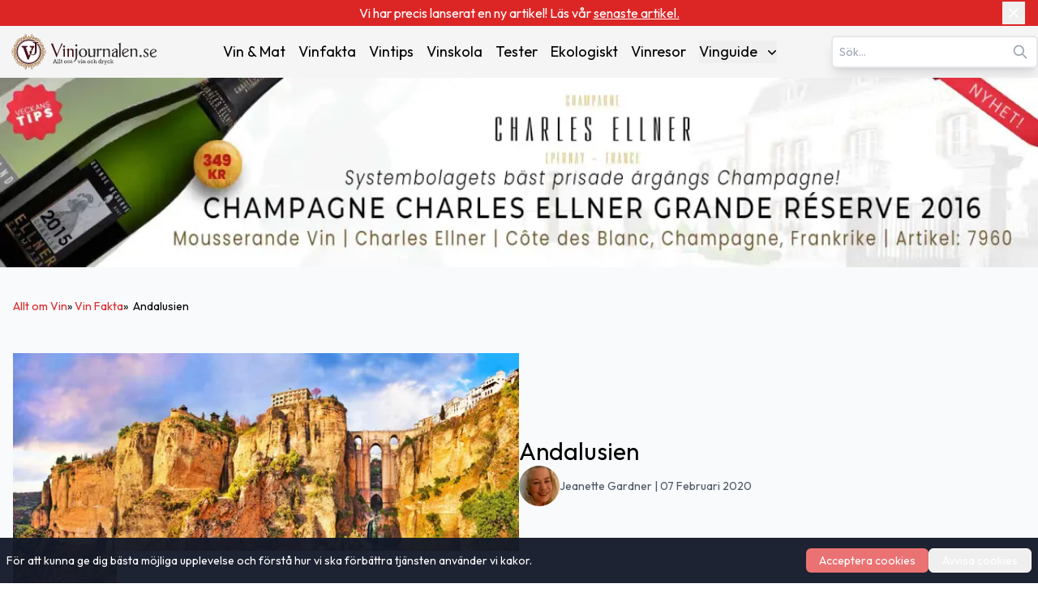

--- FILE ---
content_type: text/html; charset=utf-8
request_url: https://www.vinjournalen.se/vin-fakta/andalusien/
body_size: 24657
content:
<!DOCTYPE html><html lang="sv-SE"><head><meta charSet="utf-8"/><meta name="viewport" content="width=device-width, initial-scale=1"/><link rel="preload" as="image" imageSrcSet="/_next/image/?url=%2F_next%2Fstatic%2Fmedia%2Fvinlogo.9ff5f02d.svg&amp;w=16&amp;q=75 16w, /_next/image/?url=%2F_next%2Fstatic%2Fmedia%2Fvinlogo.9ff5f02d.svg&amp;w=32&amp;q=75 32w, /_next/image/?url=%2F_next%2Fstatic%2Fmedia%2Fvinlogo.9ff5f02d.svg&amp;w=48&amp;q=75 48w, /_next/image/?url=%2F_next%2Fstatic%2Fmedia%2Fvinlogo.9ff5f02d.svg&amp;w=64&amp;q=75 64w, /_next/image/?url=%2F_next%2Fstatic%2Fmedia%2Fvinlogo.9ff5f02d.svg&amp;w=96&amp;q=75 96w, /_next/image/?url=%2F_next%2Fstatic%2Fmedia%2Fvinlogo.9ff5f02d.svg&amp;w=128&amp;q=75 128w, /_next/image/?url=%2F_next%2Fstatic%2Fmedia%2Fvinlogo.9ff5f02d.svg&amp;w=256&amp;q=75 256w, /_next/image/?url=%2F_next%2Fstatic%2Fmedia%2Fvinlogo.9ff5f02d.svg&amp;w=384&amp;q=75 384w, /_next/image/?url=%2F_next%2Fstatic%2Fmedia%2Fvinlogo.9ff5f02d.svg&amp;w=640&amp;q=75 640w, /_next/image/?url=%2F_next%2Fstatic%2Fmedia%2Fvinlogo.9ff5f02d.svg&amp;w=750&amp;q=75 750w, /_next/image/?url=%2F_next%2Fstatic%2Fmedia%2Fvinlogo.9ff5f02d.svg&amp;w=828&amp;q=75 828w, /_next/image/?url=%2F_next%2Fstatic%2Fmedia%2Fvinlogo.9ff5f02d.svg&amp;w=1080&amp;q=75 1080w, /_next/image/?url=%2F_next%2Fstatic%2Fmedia%2Fvinlogo.9ff5f02d.svg&amp;w=1200&amp;q=75 1200w, /_next/image/?url=%2F_next%2Fstatic%2Fmedia%2Fvinlogo.9ff5f02d.svg&amp;w=1920&amp;q=75 1920w, /_next/image/?url=%2F_next%2Fstatic%2Fmedia%2Fvinlogo.9ff5f02d.svg&amp;w=2048&amp;q=75 2048w, /_next/image/?url=%2F_next%2Fstatic%2Fmedia%2Fvinlogo.9ff5f02d.svg&amp;w=3840&amp;q=75 3840w" imageSizes="(max-width:768px) 48px, 1px" fetchPriority="high"/><link rel="preload" as="image" imageSrcSet="/_next/image/?url=%2F_next%2Fstatic%2Fmedia%2Fvinjournalen-logo.e8239f29.svg&amp;w=16&amp;q=75 16w, /_next/image/?url=%2F_next%2Fstatic%2Fmedia%2Fvinjournalen-logo.e8239f29.svg&amp;w=32&amp;q=75 32w, /_next/image/?url=%2F_next%2Fstatic%2Fmedia%2Fvinjournalen-logo.e8239f29.svg&amp;w=48&amp;q=75 48w, /_next/image/?url=%2F_next%2Fstatic%2Fmedia%2Fvinjournalen-logo.e8239f29.svg&amp;w=64&amp;q=75 64w, /_next/image/?url=%2F_next%2Fstatic%2Fmedia%2Fvinjournalen-logo.e8239f29.svg&amp;w=96&amp;q=75 96w, /_next/image/?url=%2F_next%2Fstatic%2Fmedia%2Fvinjournalen-logo.e8239f29.svg&amp;w=128&amp;q=75 128w, /_next/image/?url=%2F_next%2Fstatic%2Fmedia%2Fvinjournalen-logo.e8239f29.svg&amp;w=256&amp;q=75 256w, /_next/image/?url=%2F_next%2Fstatic%2Fmedia%2Fvinjournalen-logo.e8239f29.svg&amp;w=384&amp;q=75 384w, /_next/image/?url=%2F_next%2Fstatic%2Fmedia%2Fvinjournalen-logo.e8239f29.svg&amp;w=640&amp;q=75 640w, /_next/image/?url=%2F_next%2Fstatic%2Fmedia%2Fvinjournalen-logo.e8239f29.svg&amp;w=750&amp;q=75 750w, /_next/image/?url=%2F_next%2Fstatic%2Fmedia%2Fvinjournalen-logo.e8239f29.svg&amp;w=828&amp;q=75 828w, /_next/image/?url=%2F_next%2Fstatic%2Fmedia%2Fvinjournalen-logo.e8239f29.svg&amp;w=1080&amp;q=75 1080w, /_next/image/?url=%2F_next%2Fstatic%2Fmedia%2Fvinjournalen-logo.e8239f29.svg&amp;w=1200&amp;q=75 1200w, /_next/image/?url=%2F_next%2Fstatic%2Fmedia%2Fvinjournalen-logo.e8239f29.svg&amp;w=1920&amp;q=75 1920w, /_next/image/?url=%2F_next%2Fstatic%2Fmedia%2Fvinjournalen-logo.e8239f29.svg&amp;w=2048&amp;q=75 2048w, /_next/image/?url=%2F_next%2Fstatic%2Fmedia%2Fvinjournalen-logo.e8239f29.svg&amp;w=3840&amp;q=75 3840w" imageSizes="(min-width: 768px) 208px, 1px" fetchPriority="high"/><link rel="preload" as="image" imageSrcSet="/_next/image/?url=https%3A%2F%2Fwww.admin.vinjournalen.se%2Fwp-content%2Fuploads%2F2022%2F04%2FAndalusia_New-bridge-Ronda-scaled-1.jpg&amp;w=640&amp;q=75 640w, /_next/image/?url=https%3A%2F%2Fwww.admin.vinjournalen.se%2Fwp-content%2Fuploads%2F2022%2F04%2FAndalusia_New-bridge-Ronda-scaled-1.jpg&amp;w=750&amp;q=75 750w, /_next/image/?url=https%3A%2F%2Fwww.admin.vinjournalen.se%2Fwp-content%2Fuploads%2F2022%2F04%2FAndalusia_New-bridge-Ronda-scaled-1.jpg&amp;w=828&amp;q=75 828w, /_next/image/?url=https%3A%2F%2Fwww.admin.vinjournalen.se%2Fwp-content%2Fuploads%2F2022%2F04%2FAndalusia_New-bridge-Ronda-scaled-1.jpg&amp;w=1080&amp;q=75 1080w, /_next/image/?url=https%3A%2F%2Fwww.admin.vinjournalen.se%2Fwp-content%2Fuploads%2F2022%2F04%2FAndalusia_New-bridge-Ronda-scaled-1.jpg&amp;w=1200&amp;q=75 1200w, /_next/image/?url=https%3A%2F%2Fwww.admin.vinjournalen.se%2Fwp-content%2Fuploads%2F2022%2F04%2FAndalusia_New-bridge-Ronda-scaled-1.jpg&amp;w=1920&amp;q=75 1920w, /_next/image/?url=https%3A%2F%2Fwww.admin.vinjournalen.se%2Fwp-content%2Fuploads%2F2022%2F04%2FAndalusia_New-bridge-Ronda-scaled-1.jpg&amp;w=2048&amp;q=75 2048w, /_next/image/?url=https%3A%2F%2Fwww.admin.vinjournalen.se%2Fwp-content%2Fuploads%2F2022%2F04%2FAndalusia_New-bridge-Ronda-scaled-1.jpg&amp;w=3840&amp;q=75 3840w" imageSizes="(max-width: 300px) 100vw, 300px" fetchPriority="high"/><link rel="stylesheet" href="/_next/static/css/3b03adaaea8e3d88.css" data-precedence="next"/><link rel="preload" as="script" fetchPriority="low" href="/_next/static/chunks/webpack-36769f8d7a2f102a.js"/><script src="/_next/static/chunks/fd9d1056-afeea2e787b5a4ba.js" async=""></script><script src="/_next/static/chunks/7023-f85d116bd00bd586.js" async=""></script><script src="/_next/static/chunks/main-app-166abc489d5ef460.js" async=""></script><script src="/_next/static/chunks/231-23d83aebfa171061.js" async=""></script><script src="/_next/static/chunks/8173-e1c1c5c15d046cfa.js" async=""></script><script src="/_next/static/chunks/1888-12f7edea9d4e47a4.js" async=""></script><script src="/_next/static/chunks/5197-e95cf1b1b379638a.js" async=""></script><script src="/_next/static/chunks/6022-94269b927dd1d636.js" async=""></script><script src="/_next/static/chunks/app/%5Bcategory%5D/page-f37a963c6c0de04a.js" async=""></script><script src="/_next/static/chunks/3016-46b9aae051216cdc.js" async=""></script><script src="/_next/static/chunks/2239-6edda2733f0b2805.js" async=""></script><script src="/_next/static/chunks/app/layout-5f0a1badac5aebe8.js" async=""></script><script src="/_next/static/chunks/app/not-found-4e650739c724e2ae.js" async=""></script><script src="/_next/static/chunks/7601-808cf36a78aff931.js" async=""></script><script src="/_next/static/chunks/4158-265ed7228c29fc16.js" async=""></script><script src="/_next/static/chunks/7846-5b525a83ac76e1a3.js" async=""></script><script src="/_next/static/chunks/app/%5Bcategory%5D/%5Bslug%5D/page-d0f2b56f2fa24d3d.js" async=""></script><title>Upptäck skönheten i Andalusien: Historia, Kultur och Sevärdheter - Vinjournalen.se</title><meta name="description" content="Upptäck skönheten i Andalusien - från soliga stränder till imponerande arkitektur och rik kultur. Läs mer om detta fantastiska resmål och låt dig inspireras till en oförglömlig resa."/><meta name="author" content="Jeanette Gardner"/><meta name="publisher" content="Vinjournalen.se"/><meta name="robots" content="follow, index, max-snippet:-1, max-video-preview:-1, max-image-preview:standard"/><link rel="canonical" href="https://www.vinjournalen.se/vin-fakta/andalusien/"/><meta property="og:title" content="Upptäck skönheten i Andalusien: Historia, Kultur och Sevärdheter - Vinjournalen.se"/><meta property="og:description" content="Upptäck skönheten i Andalusien - från soliga stränder till imponerande arkitektur och rik kultur. Läs mer om detta fantastiska resmål och låt dig inspireras till en oförglömlig resa."/><meta property="og:url" content="https://www.vinjournalen.se/vin-fakta/andalusien/"/><meta property="og:site_name" content="Vinjournalen.se"/><meta property="og:locale" content="SV_SE"/><meta property="og:image" content="https://www.admin.vinjournalen.se/wp-content/uploads/2022/04/Andalusia_New-bridge-Ronda-scaled-1-1024x481.jpg"/><meta property="og:image:width" content="1024"/><meta property="og:image:height" content="481"/><meta property="og:image:alt" content="Upptäck skönheten i Andalusien: Historia, Kultur och Sevärdheter"/><meta property="og:type" content="article"/><meta name="twitter:card" content="SUMMARY_LARGE_IMAGE"/><meta name="twitter:site" content="@vinjournalense"/><meta name="twitter:creator" content="@vinjournalense"/><meta name="twitter:title" content="Upptäck skönheten i Andalusien: Historia, Kultur och Sevärdheter - Vinjournalen.se"/><meta name="twitter:description" content="Upptäck skönheten i Andalusien - från soliga stränder till imponerande arkitektur och rik kultur. Läs mer om detta fantastiska resmål och låt dig inspireras till en oförglömlig resa."/><meta name="twitter:image" content="https://www.admin.vinjournalen.se/wp-content/uploads/2022/04/Andalusia_New-bridge-Ronda-scaled-1-1024x481.jpg"/><meta name="twitter:image:width" content="1024"/><meta name="twitter:image:height" content="481"/><meta name="twitter:image:alt" content="Upptäck skönheten i Andalusien: Historia, Kultur och Sevärdheter"/><link rel="icon" href="/favicon.png"/><meta name="next-size-adjust"/><!--$!--><template data-dgst="BAILOUT_TO_CLIENT_SIDE_RENDERING"></template><!--/$--><script src="/_next/static/chunks/polyfills-78c92fac7aa8fdd8.js" noModule=""></script></head><body class="__className_ed3508 antialiased"><div class="relative bg-red-600 text-white py-1 px-4"><div class="container mx-auto flex items-center justify-center"><div class="text-center text-xs sm:text-sm md:text-base max-w-[90%] sm:max-w-[80%]">Vi har precis lanserat en ny artikel! Läs vår <a target="_blank" title="Bland matrester och vinslattar …." href="/vin-och-mat/bland-matrester-och-vinslattar/"><span class="underline hover:text-red-100 transition-colors">senaste artikel.</span></a></div><button class="absolute right-2 sm:right-4 top-1/2 -translate-y-1/2 p-1 " aria-label="Close banner"><svg xmlns="http://www.w3.org/2000/svg" width="24" height="24" viewBox="0 0 24 24" fill="none" stroke="currentColor" stroke-width="2" stroke-linecap="round" stroke-linejoin="round" class="lucide lucide-x w-4 h-4 sm:w-5 sm:h-5"><path d="M18 6 6 18"></path><path d="m6 6 12 12"></path></svg></button></div></div><nav class="bg-[#F5F5F5] transition-all duration-300 ease-in-out relative" aria-label="Main Navigation"><div class="container mx-auto px-8 lg:px-0 py-1 lg:py-2 flex flex-col lg:flex-row lg:items-center lg:justify-between gap-1"><div class="w-full lg:w-auto flex justify-between items-center"><a class="flex items-center" title="Vinjournalen Home" href="/"><img alt="VinLogo" title="VinLogo" fetchPriority="high" width="48" height="48" decoding="async" data-nimg="1" class="object-contain md:hidden size-12" style="color:transparent" sizes="(max-width:768px) 48px, 1px" srcSet="/_next/image/?url=%2F_next%2Fstatic%2Fmedia%2Fvinlogo.9ff5f02d.svg&amp;w=16&amp;q=75 16w, /_next/image/?url=%2F_next%2Fstatic%2Fmedia%2Fvinlogo.9ff5f02d.svg&amp;w=32&amp;q=75 32w, /_next/image/?url=%2F_next%2Fstatic%2Fmedia%2Fvinlogo.9ff5f02d.svg&amp;w=48&amp;q=75 48w, /_next/image/?url=%2F_next%2Fstatic%2Fmedia%2Fvinlogo.9ff5f02d.svg&amp;w=64&amp;q=75 64w, /_next/image/?url=%2F_next%2Fstatic%2Fmedia%2Fvinlogo.9ff5f02d.svg&amp;w=96&amp;q=75 96w, /_next/image/?url=%2F_next%2Fstatic%2Fmedia%2Fvinlogo.9ff5f02d.svg&amp;w=128&amp;q=75 128w, /_next/image/?url=%2F_next%2Fstatic%2Fmedia%2Fvinlogo.9ff5f02d.svg&amp;w=256&amp;q=75 256w, /_next/image/?url=%2F_next%2Fstatic%2Fmedia%2Fvinlogo.9ff5f02d.svg&amp;w=384&amp;q=75 384w, /_next/image/?url=%2F_next%2Fstatic%2Fmedia%2Fvinlogo.9ff5f02d.svg&amp;w=640&amp;q=75 640w, /_next/image/?url=%2F_next%2Fstatic%2Fmedia%2Fvinlogo.9ff5f02d.svg&amp;w=750&amp;q=75 750w, /_next/image/?url=%2F_next%2Fstatic%2Fmedia%2Fvinlogo.9ff5f02d.svg&amp;w=828&amp;q=75 828w, /_next/image/?url=%2F_next%2Fstatic%2Fmedia%2Fvinlogo.9ff5f02d.svg&amp;w=1080&amp;q=75 1080w, /_next/image/?url=%2F_next%2Fstatic%2Fmedia%2Fvinlogo.9ff5f02d.svg&amp;w=1200&amp;q=75 1200w, /_next/image/?url=%2F_next%2Fstatic%2Fmedia%2Fvinlogo.9ff5f02d.svg&amp;w=1920&amp;q=75 1920w, /_next/image/?url=%2F_next%2Fstatic%2Fmedia%2Fvinlogo.9ff5f02d.svg&amp;w=2048&amp;q=75 2048w, /_next/image/?url=%2F_next%2Fstatic%2Fmedia%2Fvinlogo.9ff5f02d.svg&amp;w=3840&amp;q=75 3840w" src="/_next/image/?url=%2F_next%2Fstatic%2Fmedia%2Fvinlogo.9ff5f02d.svg&amp;w=3840&amp;q=75"/><img alt="Vinjournalen Logo" title="Vinjournalen Logo" fetchPriority="high" width="208" height="48" decoding="async" data-nimg="1" class="object-contain hidden md:block w-44 xl:w-52 h-12" style="color:transparent" sizes="(min-width: 768px) 208px, 1px" srcSet="/_next/image/?url=%2F_next%2Fstatic%2Fmedia%2Fvinjournalen-logo.e8239f29.svg&amp;w=16&amp;q=75 16w, /_next/image/?url=%2F_next%2Fstatic%2Fmedia%2Fvinjournalen-logo.e8239f29.svg&amp;w=32&amp;q=75 32w, /_next/image/?url=%2F_next%2Fstatic%2Fmedia%2Fvinjournalen-logo.e8239f29.svg&amp;w=48&amp;q=75 48w, /_next/image/?url=%2F_next%2Fstatic%2Fmedia%2Fvinjournalen-logo.e8239f29.svg&amp;w=64&amp;q=75 64w, /_next/image/?url=%2F_next%2Fstatic%2Fmedia%2Fvinjournalen-logo.e8239f29.svg&amp;w=96&amp;q=75 96w, /_next/image/?url=%2F_next%2Fstatic%2Fmedia%2Fvinjournalen-logo.e8239f29.svg&amp;w=128&amp;q=75 128w, /_next/image/?url=%2F_next%2Fstatic%2Fmedia%2Fvinjournalen-logo.e8239f29.svg&amp;w=256&amp;q=75 256w, /_next/image/?url=%2F_next%2Fstatic%2Fmedia%2Fvinjournalen-logo.e8239f29.svg&amp;w=384&amp;q=75 384w, /_next/image/?url=%2F_next%2Fstatic%2Fmedia%2Fvinjournalen-logo.e8239f29.svg&amp;w=640&amp;q=75 640w, /_next/image/?url=%2F_next%2Fstatic%2Fmedia%2Fvinjournalen-logo.e8239f29.svg&amp;w=750&amp;q=75 750w, /_next/image/?url=%2F_next%2Fstatic%2Fmedia%2Fvinjournalen-logo.e8239f29.svg&amp;w=828&amp;q=75 828w, /_next/image/?url=%2F_next%2Fstatic%2Fmedia%2Fvinjournalen-logo.e8239f29.svg&amp;w=1080&amp;q=75 1080w, /_next/image/?url=%2F_next%2Fstatic%2Fmedia%2Fvinjournalen-logo.e8239f29.svg&amp;w=1200&amp;q=75 1200w, /_next/image/?url=%2F_next%2Fstatic%2Fmedia%2Fvinjournalen-logo.e8239f29.svg&amp;w=1920&amp;q=75 1920w, /_next/image/?url=%2F_next%2Fstatic%2Fmedia%2Fvinjournalen-logo.e8239f29.svg&amp;w=2048&amp;q=75 2048w, /_next/image/?url=%2F_next%2Fstatic%2Fmedia%2Fvinjournalen-logo.e8239f29.svg&amp;w=3840&amp;q=75 3840w" src="/_next/image/?url=%2F_next%2Fstatic%2Fmedia%2Fvinjournalen-logo.e8239f29.svg&amp;w=3840&amp;q=75"/></a><div class="lg:hidden"><button class="p-2 focus:outline-none" aria-expanded="false" aria-label="Open menu"><svg xmlns="http://www.w3.org/2000/svg" width="28" height="28" viewBox="0 0 24 24" fill="none" stroke="currentColor" stroke-width="2.5" stroke-linecap="round" stroke-linejoin="round" class="lucide lucide-menu"><line x1="4" x2="20" y1="12" y2="12"></line><line x1="4" x2="20" y1="6" y2="6"></line><line x1="4" x2="20" y1="18" y2="18"></line></svg></button></div></div><div class="fixed inset-0 bg-[#F5F5F5] z-50 transform transition-transform duration-300 ease-in-out translate-x-full lg:hidden h-screen overflow-y-auto" role="dialog" aria-modal="true" aria-label="Mobile menu"><div class="flex justify-end"><button class="p-2 focus:outline-none" aria-label="Close menu"><svg xmlns="http://www.w3.org/2000/svg" width="24" height="24" viewBox="0 0 24 24" fill="none" stroke="currentColor" stroke-width="3" stroke-linecap="round" stroke-linejoin="round" class="lucide lucide-x"><path d="M18 6 6 18"></path><path d="m6 6 12 12"></path></svg></button></div><div class="flex flex-col items-center space-y-8"><a class="mb-4" title="Vinjournalen Home" href="/"><img alt="Vinjournalen Logo" title="Vinjournalen Logo" loading="lazy" width="208" height="48" decoding="async" data-nimg="1" class="object-cover w-52" style="color:transparent" srcSet="/_next/image/?url=%2F_next%2Fstatic%2Fmedia%2Fvinjournalen-logo.e8239f29.svg&amp;w=256&amp;q=75 1x, /_next/image/?url=%2F_next%2Fstatic%2Fmedia%2Fvinjournalen-logo.e8239f29.svg&amp;w=640&amp;q=75 2x" src="/_next/image/?url=%2F_next%2Fstatic%2Fmedia%2Fvinjournalen-logo.e8239f29.svg&amp;w=640&amp;q=75"/></a><div class="mb-4 w-4/5 flex justify-center items-center"><div class="search-container relative"><form><input type="text" class="bg-white text-gray-600 text-sm py-2 pl-2 pr-10 rounded-md border-2 border-gray-200 shadow-lg focus:outline-none focus:border-gray-500 w-full" placeholder="Sök…" autoComplete="on" name="search" value=""/><svg class="absolute right-3 top-1/2 transform -translate-y-1/2 text-gray-400 w-5 h-5" xmlns="http://www.w3.org/2000/svg" fill="none" viewBox="0 0 24 24" stroke="currentColor"><path stroke-linecap="round" stroke-linejoin="round" stroke-width="2" d="M21 21l-6-6m2-5a7 7 0 11-14 0 7 7 0 0114 0z"></path></svg></form></div></div><div class="relative group"><a class="hover:text-[#e70826]" title="Vin &amp; Mat" href="/vin-och-mat/">Vin &amp; Mat</a></div><div class="relative group"><a class="hover:text-[#e70826]" title="Vinfakta" href="/vin-fakta/">Vinfakta</a></div><div class="relative group"><a class="hover:text-[#e70826]" title="Vintips" href="/vin-tips/">Vintips</a></div><div class="relative group"><a class="hover:text-[#e70826]" title="Vinskola" href="/vin-skola/">Vinskola</a></div><div class="relative group"><a class="hover:text-[#e70826]" title="Tester" href="/vin-tester/">Tester</a></div><div class="relative group"><a class="hover:text-[#e70826]" title="Ekologiskt" href="/ekologiskt/">Ekologiskt</a></div><div class="relative group"><a class="hover:text-[#e70826]" title="Vinresor" href="/vinresor/">Vinresor</a></div><div class="relative group"><button class="flex items-center justify-between w-full" aria-haspopup="true" id="mobile-dropdown-button-cG9zdDozMzI4NzY=">Vinguide<svg xmlns="http://www.w3.org/2000/svg" viewBox="0 0 20 20" fill="currentColor" aria-hidden="true" data-slot="icon" class="-mr-1 ml-2 h-5 w-5"><path fill-rule="evenodd" d="M5.22 8.22a.75.75 0 0 1 1.06 0L10 11.94l3.72-3.72a.75.75 0 1 1 1.06 1.06l-4.25 4.25a.75.75 0 0 1-1.06 0L5.22 9.28a.75.75 0 0 1 0-1.06Z" clip-rule="evenodd"></path></svg></button></div></div><div class="flex justify-center w-full "><hr class="w-[75%] border-t-1 mt-16 border-[#CCC]"/></div><div class="flex justify-center items-center mt-6 gap-6"><a target="_blank" rel="noopener noreferrer" aria-label="Twitter" title="Twitter" href="https://x.com/hashtag/Vinjournalen"><img alt="Twitter" title="Twitter" loading="lazy" width="24" height="24" decoding="async" data-nimg="1" style="color:transparent" srcSet="/_next/image/?url=%2Fx.svg&amp;w=32&amp;q=75 1x, /_next/image/?url=%2Fx.svg&amp;w=48&amp;q=75 2x" src="/_next/image/?url=%2Fx.svg&amp;w=48&amp;q=75"/></a><a target="_blank" rel="noopener noreferrer" aria-label="Facebook" title="Facebook" href="https://m.facebook.com/vinjournalen"><img alt="Facebook icon" title="Facebook" loading="lazy" width="24" height="24" decoding="async" data-nimg="1" style="color:transparent" srcSet="/_next/image/?url=%2Ffacebook.svg&amp;w=32&amp;q=75 1x, /_next/image/?url=%2Ffacebook.svg&amp;w=48&amp;q=75 2x" src="/_next/image/?url=%2Ffacebook.svg&amp;w=48&amp;q=75"/></a><a target="_blank" rel="noopener noreferrer" aria-label="Instagram" title="Instagram" href="https://www.instagram.com/vinjournalen.se/"><img alt="Instagram icon" title="Instagram" loading="lazy" width="24" height="24" decoding="async" data-nimg="1" style="color:transparent" srcSet="/_next/image/?url=%2Finstagram.svg&amp;w=32&amp;q=75 1x, /_next/image/?url=%2Finstagram.svg&amp;w=48&amp;q=75 2x" src="/_next/image/?url=%2Finstagram.svg&amp;w=48&amp;q=75"/></a></div><div class="flex justify-center w-full mt-6"><hr class="w-[75%] border-t-1 border-[#CCC]"/></div></div><div class="hidden lg:text-sm xl:text-lg lg:flex lg:justify-center lg:items-center lg:space-x-2 xl:space-x-4"><div class="relative group"><a class="hover:text-[#e70826]" title="Vin &amp; Mat" href="/vin-och-mat/">Vin &amp; Mat</a></div><div class="relative group"><a class="hover:text-[#e70826]" title="Vinfakta" href="/vin-fakta/">Vinfakta</a></div><div class="relative group"><a class="hover:text-[#e70826]" title="Vintips" href="/vin-tips/">Vintips</a></div><div class="relative group"><a class="hover:text-[#e70826]" title="Vinskola" href="/vin-skola/">Vinskola</a></div><div class="relative group"><a class="hover:text-[#e70826]" title="Tester" href="/vin-tester/">Tester</a></div><div class="relative group"><a class="hover:text-[#e70826]" title="Ekologiskt" href="/ekologiskt/">Ekologiskt</a></div><div class="relative group"><a class="hover:text-[#e70826]" title="Vinresor" href="/vinresor/">Vinresor</a></div><div class="relative group"><button class="flex items-center justify-between w-full" aria-expanded="false" aria-haspopup="true" id="dropdown-button-cG9zdDozMzI4NzY=">Vinguide<svg xmlns="http://www.w3.org/2000/svg" viewBox="0 0 20 20" fill="currentColor" aria-hidden="true" data-slot="icon" class="-mr-1 ml-2 h-5 w-5"><path fill-rule="evenodd" d="M5.22 8.22a.75.75 0 0 1 1.06 0L10 11.94l3.72-3.72a.75.75 0 1 1 1.06 1.06l-4.25 4.25a.75.75 0 0 1-1.06 0L5.22 9.28a.75.75 0 0 1 0-1.06Z" clip-rule="evenodd"></path></svg></button><div class="absolute hidden group-hover:block right-0 z-10 pt-2 w-56 origin-top-right rounded-md bg-white shadow-lg ring-1 ring-black ring-opacity-5 focus:outline-none" role="menu" aria-orientation="vertical" aria-labelledby="dropdown-button-cG9zdDozMzI4NzY="><div><a class="block px-4 py-2 hover:bg-gray-200 hover:text-[#e70826]" role="menuitem" tabindex="-1" title="Rött Vin" href="/drycker/rott-vin/">Rött Vin</a></div><div><a class="block px-4 py-2 hover:bg-gray-200 hover:text-[#e70826]" role="menuitem" tabindex="-1" title="Vitt Vin" href="/drycker/vitt-vin/">Vitt Vin</a></div><div><a class="block px-4 py-2 hover:bg-gray-200 hover:text-[#e70826]" role="menuitem" tabindex="-1" title="Rosé Vin" href="/drycker/rose-vin/">Rosé Vin</a></div><div><a class="block px-4 py-2 hover:bg-gray-200 hover:text-[#e70826]" role="menuitem" tabindex="-1" title="Dessert Vin" href="/drycker/dessert-vin/">Dessert Vin</a></div><div><a class="block px-4 py-2 hover:bg-gray-200 hover:text-[#e70826]" role="menuitem" tabindex="-1" title="Mousserande Vin" href="/drycker/mousserande-vin/">Mousserande Vin</a></div><div><a class="block px-4 py-2 hover:bg-gray-200 hover:text-[#e70826]" role="menuitem" tabindex="-1" title="Övrigt Vin" href="/drycker/ovrigt-vin/">Övrigt Vin</a></div></div></div></div><div class="hidden lg:block"><div class="search-container relative"><form><input type="text" class="bg-white text-gray-600 text-sm py-2 pl-2 pr-10 rounded-md border-2 border-gray-200 shadow-lg focus:outline-none focus:border-gray-500 w-full" placeholder="Sök…" autoComplete="on" name="search" value=""/><svg class="absolute right-3 top-1/2 transform -translate-y-1/2 text-gray-400 w-5 h-5" xmlns="http://www.w3.org/2000/svg" fill="none" viewBox="0 0 24 24" stroke="currentColor"><path stroke-linecap="round" stroke-linejoin="round" stroke-width="2" d="M21 21l-6-6m2-5a7 7 0 11-14 0 7 7 0 0114 0z"></path></svg></form></div></div></div></nav><main><!--$?--><template id="B:0"></template><div class="bg-slate-50"><div class="container mx-auto"><div class="container mx-auto px-4 lg:px-0 z-5"><div class="flex flex-col lg:flex-row gap-6 lg:gap-12 lg:pt-8 bg-slate-50 p-4"><div class="w-full lg:w-[50%] flex flex-col gap-2"><div class="h-6 bg-gray-300 rounded w-1/4 animate-pulse"></div><div class="bg-gray-300 w-full h-[50vh] animate-pulse"></div> </div><div class="w-full lg:w-[50%] flex flex-col justify-center items-start gap-3 mt-4 lg:mt-0"><div class="h-6 bg-gray-300 rounded w-3/4 animate-pulse"></div><div class="flex gap-4 items-center"><div class="rounded-full w-[40px] h-[40px] lg:w-[50px] lg:h-[50px] bg-gray-300 animate-pulse"></div><div class="text-xs lg:text-sm text-gray-600 w-full flex flex-wrap items-center gap-2"><div class="h-4 bg-gray-300 rounded w-1/3 animate-pulse"></div><span class="text-gray-800 font-semibold animate-pulse w-[300px]"></span><div class="h-4 bg-gray-300 rounded w-[200px] animate-pulse"></div></div></div></div></div></div><div class="container mx-auto w-full min-h-[300px] "><div class="flex flex-col lg:flex-row lg:gap-16  lg:mx-52 lg:-mt-16 z-50 w-full container mx-auto "><div class="flex flex-col gap-2 bg-white w-full lg:w-[70%] px-6  py-8 pb-8 z-50"><div class="flex gap-4 items-center mb-4"><div class="rounded-full overflow-hidden w-[40px] h-[40px] lg:w-[50px] lg:h-[50px] relative flex-shrink-0"></div><div class="text-xs lg:text-sm text-gray-600 flex gap-2"><div class="h-4 bg-gray-300 w-1/2 animate-pulse"></div><div class="h-4 bg-gray-300 w-1/3 animate-pulse"></div></div></div><div class="space-y-6  pb-8"><div class="h-6 bg-gray-300 rounded w-3/4 animate-pulse"></div><div class="h-4 bg-gray-300 rounded w-full animate-pulse"></div><div class="h-4 bg-gray-300 rounded w-full animate-pulse"></div><div class="h-4 bg-gray-300 rounded w-5/6 animate-pulse"></div><div class="h-4 bg-gray-300 rounded w-4/6 animate-pulse"></div></div></div></div></div><div class="w-full py-4 sm:py-6"><div class="border-b mb-2 border-slate-200 animate-pulse"><button class="flex w-full justify-between items-center bg-[#F5F5F5] px-2 sm:pl-3 text-slate-800 py-2"><h3 class="text-left font-semibold text-xs sm:text-sm"><div class="w-24 h-4 bg-gray-300"></div></h3></button><div class="overflow-hidden transition-all duration-300 ease-in-out max-h-0"><div class="pb-5 bg-[#F5F5F5] grid grid-cols-1 sm:grid-cols-2 text-xs sm:text-sm px-2 sm:pl-3 text-red-500"><div class="w-full h-4 bg-gray-300 mb-2"></div><div class="w-full h-4 bg-gray-300 mb-2"></div><div class="w-full h-4 bg-gray-300 mb-2"></div></div></div></div><div class="border-b mb-2 border-slate-200 animate-pulse"><button class="flex w-full justify-between items-center bg-[#F5F5F5] px-2 sm:pl-3 text-slate-800 py-2"><h3 class="text-left font-semibold text-xs sm:text-sm"><div class="w-24 h-4 bg-gray-300"></div></h3></button><div class="overflow-hidden transition-all duration-300 ease-in-out max-h-0"><div class="pb-5 bg-[#F5F5F5] grid grid-cols-1 sm:grid-cols-2 text-xs sm:text-sm px-2 sm:pl-3 text-red-500"><div class="w-full h-4 bg-gray-300 mb-2"></div><div class="w-full h-4 bg-gray-300 mb-2"></div><div class="w-full h-4 bg-gray-300 mb-2"></div></div></div></div><div class="border-b mb-2 border-slate-200 animate-pulse"><button class="flex w-full justify-between items-center bg-[#F5F5F5] px-2 sm:pl-3 text-slate-800 py-2"><h3 class="text-left font-semibold text-xs sm:text-sm"><div class="w-24 h-4 bg-gray-300"></div></h3></button><div class="overflow-hidden transition-all duration-300 ease-in-out max-h-0"><div class="pb-5 bg-[#F5F5F5] grid grid-cols-1 sm:grid-cols-2 text-xs sm:text-sm px-2 sm:pl-3 text-red-500"><div class="w-full h-4 bg-gray-300 mb-2"></div><div class="w-full h-4 bg-gray-300 mb-2"></div><div class="w-full h-4 bg-gray-300 mb-2"></div></div></div></div></div><div class="container mx-auto m-10 p-2"><div class="flex flex-col md:flex-row gap-8"><div class="w-full md:w-2/3 bg-[#eb7272]"><div class="p-6 sm:p-8"><div class="h-8 w-3/4 bg-gray-300 rounded animate-pulse mb-4"></div><div class="h-4 w-1/2 bg-gray-300 rounded animate-pulse mb-6"></div><div class="space-y-4"><div class="h-10 w-full lg:w-2/3 bg-gray-300 rounded-md animate-pulse"></div><div class="flex items-center"><div class="h-4 w-4 bg-gray-300 rounded animate-pulse mr-4"></div><div class="h-4 w-1/2 bg-gray-300 rounded animate-pulse"></div></div><div class="h-10 w-1/3 bg-gray-300 rounded-full animate-pulse"></div></div></div></div><div class="w-full md:w-1/3 bg-[#f5f5f5] p-6 sm:p-8"><div class="space-y-8"><div class="flex md:flex-col items-center gap-12 md:gap-4"><div class="w-12 h-12 bg-gray-300 rounded-full animate-pulse"></div><div class="text-center"><div class="h-4 w-20 bg-gray-300 rounded animate-pulse mb-2"></div><div class="h-4 w-24 bg-gray-300 rounded animate-pulse"></div></div></div><div class="h-1 w-full bg-gray-300 rounded animate-pulse"></div><div class="flex md:flex-col items-center gap-12 md:gap-4"><div class="w-12 h-12 bg-gray-300 rounded-full animate-pulse"></div><div class="h-4 w-24 bg-gray-300 rounded animate-pulse"></div></div></div></div></div></div></div></div><!--/$--></main><!--$!--><template data-dgst="BAILOUT_TO_CLIENT_SIDE_RENDERING"></template><!--/$--><!--$!--><template data-dgst="BAILOUT_TO_CLIENT_SIDE_RENDERING"></template><!--/$--><!--$!--><template data-dgst="BAILOUT_TO_CLIENT_SIDE_RENDERING"></template><!--/$--><script src="/_next/static/chunks/webpack-36769f8d7a2f102a.js" async=""></script><div hidden id="S:0"><script class="rank-math-schema" type="application/ld+json">{"@context":"https://schema.org","@type":"Article","mainEntityOfPage":{"@type":"WebPage","@id":"https://www.vinjournalen.se/vin-fakta/andalusien/"},"headline":"Andalusien","image":"https://www.admin.vinjournalen.se/wp-content/uploads/2022/04/Andalusia_New-bridge-Ronda-scaled-1.jpg","datePublished":"2020-02-07T08:27:29+01:00","dateModified":"2025-01-24T07:50:23+01:00","author":{"@type":"Person","name":"Jeanette Gardner","url":"https://www.vinjournalen.se/author/gardner_vjnln901/"},"publisher":{"@type":"Organization","name":"Vinjournalen.se","logo":{"@type":"ImageObject","url":"https://www.admin.vinjournalen.se/wp-content/uploads/2025/01/vj-og-jpg.jpg"}},"description":"Andalusien är en region i södra Spanien. Området är fyllt av kultur, historia, vacker natur och fantastisk mat. Det finns mycket att göra och platser att besöka i Andalusien som till exempel enastående monument, olika naturlandskap och flera unika evenemang. Du kan också prova en rad läckra regionala matprodukter. Ett unikt sätt att upptäcka Andalusiens&#8230;","url":"https://www.vinjournalen.se/vin-fakta/andalusien/"}</script><script type="application/ld+json" class="rank-math-schema">{"@context":"http://schema.org/","@type":"BreadcrumbList","itemListElement":[{"@type":"ListItem","position":1,"name":"Allt om Vin","item":"https://www.vinjournalen.se/"},{"@type":"ListItem","position":2,"name":"Vin Fakta","item":"https://www.vinjournalen.se/vin-fakta/"},{"@type":"ListItem","position":3,"name":"Andalusien","item":"https://www.vinjournalen.se/vin-fakta/andalusien/"}]}</script><div class="bg-slate-50 min-h-full"><template id="P:1"></template><div class="container mx-auto px-4 lg:px-0 "><div class="p-4 "><div class=" text-[0.5rem] sm:text-xs md:text-sm my-1 lg:my-4 flex gap-1"><a class="text-red-600 hover:underline" title="Allt om Vin" href="/">Allt om Vin</a>» <a class="capitalize text-red-600 hover:underline" title="Vin Fakta" href="/vin-fakta/"><span class="">Vin Fakta</span></a><p class="capitalize">»  <!-- -->Andalusien</p></div></div><div class="flex flex-col lg:flex-row gap-6 lg:gap-12 lg:pt-4 bg-slate-50 p-4"><div class="w-full lg:w-[50%] flex flex-col gap-2"><div><img alt="Andalusien" title="Andalusien" fetchPriority="high" width="500" height="300" decoding="async" data-nimg="1" class="object-cover w-full" style="color:transparent" sizes="(max-width: 300px) 100vw, 300px" srcSet="/_next/image/?url=https%3A%2F%2Fwww.admin.vinjournalen.se%2Fwp-content%2Fuploads%2F2022%2F04%2FAndalusia_New-bridge-Ronda-scaled-1.jpg&amp;w=640&amp;q=75 640w, /_next/image/?url=https%3A%2F%2Fwww.admin.vinjournalen.se%2Fwp-content%2Fuploads%2F2022%2F04%2FAndalusia_New-bridge-Ronda-scaled-1.jpg&amp;w=750&amp;q=75 750w, /_next/image/?url=https%3A%2F%2Fwww.admin.vinjournalen.se%2Fwp-content%2Fuploads%2F2022%2F04%2FAndalusia_New-bridge-Ronda-scaled-1.jpg&amp;w=828&amp;q=75 828w, /_next/image/?url=https%3A%2F%2Fwww.admin.vinjournalen.se%2Fwp-content%2Fuploads%2F2022%2F04%2FAndalusia_New-bridge-Ronda-scaled-1.jpg&amp;w=1080&amp;q=75 1080w, /_next/image/?url=https%3A%2F%2Fwww.admin.vinjournalen.se%2Fwp-content%2Fuploads%2F2022%2F04%2FAndalusia_New-bridge-Ronda-scaled-1.jpg&amp;w=1200&amp;q=75 1200w, /_next/image/?url=https%3A%2F%2Fwww.admin.vinjournalen.se%2Fwp-content%2Fuploads%2F2022%2F04%2FAndalusia_New-bridge-Ronda-scaled-1.jpg&amp;w=1920&amp;q=75 1920w, /_next/image/?url=https%3A%2F%2Fwww.admin.vinjournalen.se%2Fwp-content%2Fuploads%2F2022%2F04%2FAndalusia_New-bridge-Ronda-scaled-1.jpg&amp;w=2048&amp;q=75 2048w, /_next/image/?url=https%3A%2F%2Fwww.admin.vinjournalen.se%2Fwp-content%2Fuploads%2F2022%2F04%2FAndalusia_New-bridge-Ronda-scaled-1.jpg&amp;w=3840&amp;q=75 3840w" src="/_next/image/?url=https%3A%2F%2Fwww.admin.vinjournalen.se%2Fwp-content%2Fuploads%2F2022%2F04%2FAndalusia_New-bridge-Ronda-scaled-1.jpg&amp;w=3840&amp;q=75"/></div></div><div class="w-full lg:w-[50%] flex flex-col justify-center items-start gap-3 mt-4 lg:mt-0"><div><h1 class=" text-xl md:text-2xl lg:text-3xl ">Andalusien</h1></div><div class="flex gap-2 md:gap-4 items-center"><div class="rounded-full overflow-hidden w-[40px] h-[40px] lg:w-[50px] lg:h-[50px] relative flex-shrink-0"><a title="Jeanette Gardner" href="/author/gardner_vjnln901/"><img alt="Jeanette Gardner" title="Jeanette Gardner" loading="lazy" width="100" height="100" decoding="async" data-nimg="1" class="object-cover" style="color:transparent" srcSet="/_next/image/?url=https%3A%2F%2Fwww.admin.vinjournalen.se%2Fwp-content%2Fuploads%2F2024%2F05%2Fjeanettegardnervinjournalense-optimied.jpg&amp;w=128&amp;q=75 1x, /_next/image/?url=https%3A%2F%2Fwww.admin.vinjournalen.se%2Fwp-content%2Fuploads%2F2024%2F05%2Fjeanettegardnervinjournalense-optimied.jpg&amp;w=256&amp;q=75 2x" src="/_next/image/?url=https%3A%2F%2Fwww.admin.vinjournalen.se%2Fwp-content%2Fuploads%2F2024%2F05%2Fjeanettegardnervinjournalense-optimied.jpg&amp;w=256&amp;q=75"/></a></div><div class=" text-xs lg:text-sm text-gray-600"><a title="Jeanette Gardner" href="/author/gardner_vjnln901/"><span>Jeanette Gardner<!-- --> | </span></a><span class="capitalize">07 februari 2020</span></div></div></div></div></div><div class="container mx-auto"><div class="flex flex-col lg:flex-row lg:gap-16 mx-4 lg:mx-28 xl:mx-36 lg:-mt-16 z-10"><div class="flex flex-col gap-2 bg-white w-full lg:w-auto"><div class="shadow-2xl p-4 lg:p-16"><div class="content"><div class="prose prose-lg max-w-none"><p>Andalusien är en region i södra Spanien. Området är fyllt av kultur, historia, vacker natur och fantastisk mat. Det finns mycket att göra och platser att besöka i Andalusien som till exempel enastående monument, olika naturlandskap och flera unika evenemang. Du kan också prova en rad läckra regionala matprodukter. Ett unikt sätt att upptäcka Andalusiens kultur är genom att besöka UNESCO:s världsarv som den historiska stadskärnan med den stora moskén i Cordoba, Alhambra-palatset i Granada, Alcázarpalatset och Indies Archive i Sevilla och de monumentala platserna i Úbeda och Baeza för att nämna några. Stora fat med stekt fisk “pescaíto frito” från Cadiz och Malaga, rökt skinka från Huelva och Cordoba, olivolja och andra typiska rätter som gazpacho och salmorejo är ett måste att prova här. Regionen är också känd för sina sherrys från Jerez och Montilla – Moriles.</p>



<p>I Andalusien finns 40 000 hektar vingårdar och här framställs16 olika viner med den geografiska beteckningen (Vinos de la Tierra).</p>



<ul class="wp-block-list">
<li><strong>Rödvinsdruvor</strong></li>



<li>Tempranillo</li>



<li>Syrah</li>



<li>Monastrell</li>



<li>Garnacha</li>



<li>Cabernet Sauvignon</li>



<li>Merlot</li>



<li><strong>Vitvinsdruvor</strong></li>



<li>Palomino</li>



<li>Pedro Ximenez</li>



<li>Sherry Blend</li>



<li>Moscatel</li>



<li>Zalema</li>
</ul>



<p><strong>Appellationer</strong>Mer än hälften av vinerna i Andalusien produceras inom fyra områden ”Denominación de Origen” (DO), dessa är;</p>



<p><strong>Jerez</strong></p>



<p>Här produceras ett av de mest kända vinsorterna i världen, Sherry, från vinodlingar i ”Sherry-triangeln” som består de tre städerna; Jerez de la Frontera – Sanlúcar de Barrameda – Sanlucar de Barrameda i provinsen Cádiz.</p>



<p><strong>Malaga och Sierras de Malaga</strong></p>



<p>Traditionellt är det de söta Malaga ökenvinerna från La Axarquia. Dessutom producerar innovativa vinodlare intressanta röda och vita bordsviner i Sierras de Malaga främst runt Ronda och Serrania de Ronda här produceras också vad som populärt är känt som “The Ronda Wines”.</p>



<p><strong>Montilla Moriles</strong></p>



<p>Traditionellt söta ökenviner och berikade viner men för närvarande inkluderas även ett bredare produktionsspektrum från detta område i Cordoba-provinsen.</p>



<p><strong>Condado de Huelva</strong></p>



<p>Ett urval av torra och söta vita viner från Huelva-provinsen. Förutom ovanstående finns det flera mindre vinframställningsområden som kallas ”Comarcas Vinícolas”. I Andalusien produceras en stor mångfald av viner, konjak och vin med beteckningar som Montilla-Moriles, Málaga och Jerez-Xérès-Sherry, bland många andra. Likörer (Fino, Amontillado, Oloroso och Palo Cortado), berikade likörer (blekgrädde, medium och grädde) och naturligt söta (Pedro Ximénez och Moscatel), DO JEREZ-XÉRÈS-SHERRY. Oberikade viner i Jerez, unga vita från Montilla och torra vita i Malaga. Oxidativt och biologiskt åldrande viner, vilket ger högre koncentration och en karaktäristisk doft. Viner från södra Spanien som Palomino med neutrala aromer men med förmåga att uttrycka landskapets naturliga omgivning i unga viner.</p>



<p><strong>Övrigt</strong></p>



<p>Om du reser till Andalusien bör du inte missa att besöka naturscenariona i;</p>



<p><strong>Doñana nationalpark (HUELVA, SEVILLE OCH CÁDIZ)</strong></p>



<p>Parken är 543 kvadratkilometer stor, varav 135 kvadratkilometer är skyddat område. Landskapet består av laguner, sandstränder, buskskogar, träskmarker och sanddyner. Parken erbjuder utmärkta levnadsförhållanden för vattenlevande fåglar som flamingos, vit och svart stork, tranor, silkeshäger och skedstorkar. I parken finns också flera utrotningshotade djurarter, bland annat den sällsynta panterlon och spansk kejsarörn. Av kejsarörnen finns idag endast ett hundratal kvar och cirka 25 stycken av dessa lever i nationalparken.</p>



<p><strong>LA BREÑA Y MARISMAS DE BARBATE (Cadiz)</strong></p>



<p>En nationalpark på 5077 hektar, som består av både land- och vattenområden längs med atlantkusten. Det mest typiska för nationalparken är höga klippor som går ner till havet. Dessa klippor utgör en naturlig häckningsplats för många olika fågelarter</p>



<p><strong>Tabernas deserts</strong></p>



<p>Detta är ett ökenområde i Andalusiens inre delar, kanske mest känt för att flera kända amerikanska westernfilmer spelats in här. Bland annat flera av Clint Eastwoods, något missvisande så kallade ”Spagettiwestern”, missvisande beroende på att de spelades in i Tabernas deserts i Spanien, inte i Italien Området varierar mellan höga berg och sanddyner och ansågs därmed av filmproducenten vara en idealisk plats för att illustrera den amerikanska western.</p>



<h2 class="wp-block-heading">Bodega F. Schatz</h2>



<figure class="wp-block-image size-large"><img alt="Andalusien" title="Andalusien" loading="lazy" width="1000" height="1000" decoding="async" data-nimg="1" class="wp-image-32538" style="color:transparent;max-width:100%;height:auto" srcSet="/_next/image/?url=https%3A%2F%2Fwww.admin.vinjournalen.se%2Fwp-content%2Fuploads%2F2022%2F04%2Fbodega-schatz.webp&amp;w=1080&amp;q=75 1x, /_next/image/?url=https%3A%2F%2Fwww.admin.vinjournalen.se%2Fwp-content%2Fuploads%2F2022%2F04%2Fbodega-schatz.webp&amp;w=2048&amp;q=75 2x" src="/_next/image/?url=https%3A%2F%2Fwww.admin.vinjournalen.se%2Fwp-content%2Fuploads%2F2022%2F04%2Fbodega-schatz.webp&amp;w=2048&amp;q=75"/></figure>



<p>Bodega F. Schatz ligger bland de vackra bergen i vinodlingsregionen Serrania de Ronda. Ursprungligen kom familjen från södra Tyrolen och  flyttade sedan till Korb i södra Tyskland. Familjen Schatz producerat toppklassviner sedan 1641.</p>



<p>Vinerna från F. Schatz är kända för att vara behagliga och fruktiga och ha en elegant arom. De påverkas av stockarnas livsmiljö, skapad av ett speciellt mikroklimat och balansen mellan de naturliga reaktionerna i vingården och på vineriet. Odlingen och produktionen av ekologiskt vin kontrolleras av CAAE-organisationen (Comité Andaluz de Agricultureura Ecológica) som ofta utför analyser på gården.</p>



<p>Druvorna som de odlar är Chardonnay, Lemberger, Tempranillo, Cabernet Sauvignon, Pinot Noir, Merlot, Petit Verdot och Moscatel Negro.</p>



<p>Vinerna från Bodeg F Schatz  k’nnetecknas av bra balans med mogna tanniner och mjuk surhet. När de har dekanterats uppnår de en bättre syresättning och en större utveckling av livliga och naturliga aromer. Bodega F. Schatz, tillhör underzonen ”Serranía de Ronda” i ursprungsbeteckningen D.O. “Sierras de Malaga”</p>



<p>Friedrich Schatz, nuvarande ägaren till vingården förvärvade familjens vinframställningsverksamhet 1982, med avsikt att producera sofistikerade viner. Han återplanterade olivvingårdar, som en gång odlades av iberier och romare i staden Acinipo. Ägaren har också introducerat modern teknik i källaren, tillsammans med grundlig renovering av de olika rummen.</p>



<p>Bodega F. Schatz odlar Finca Sanguijuela på en tre hektar vingård. Det är en gård med nio mycket högkvalitativa vinstockar, varav samtliga används för att producera sex ekologiska viner.  Våra viner är inte bara organiska, de är också biodynamiska och naturliga utan några tillsatta sulfiter.</p>



<p>De typer av viner som Bodegas F. Schatz producerar är läckra röda och vita viner, samt ett myucket torrt  rosévin. </p>



<p>Skörden är till 100% manuell och innebär ingen mekanisk process, detta för att få endast de bästa druvorna. I den moderniserade källaren använder ägaren emellertid avancerade metoder, till exempel krossning av druvor med maskiner, följt av jäsning i öppna fat i en vecka. För lagring och åldrande av vin använder gården franska, slovenska och amerikanska ekfat. Efter tillräckligt åldrande och förfining, buteljeras vinet och placeras i buteljeringsrummet.</p>



<p>Vinprovning och rundtur på gården kostar 25  Euro och då ingår provning av fyra till sex röda och vita viner.</p>



<p><a href="#">Boka ett besök på Bodega F.Schatz</a></p>



<p><a target="_blank" rel="noopener noreferrer" class="broken_link" title="https://www.winetourism.com/experience/a-wine-tasting-tour-of-bodegas-cruz-conde/" href="https://www.winetourism.com/experience/a-wine-tasting-tour-of-bodegas-cruz-conde/">Bodegas Cruz Conde</a></p>



<figure class="wp-block-image size-large"><img alt="Andalusien" title="Andalusien" loading="lazy" width="1000" height="1000" decoding="async" data-nimg="1" class="wp-image-32539" style="color:transparent;max-width:100%;height:auto" srcSet="/_next/image/?url=https%3A%2F%2Fwww.admin.vinjournalen.se%2Fwp-content%2Fuploads%2F2022%2F04%2Fcruz-conde-1024x578.webp&amp;w=1080&amp;q=75 1x, /_next/image/?url=https%3A%2F%2Fwww.admin.vinjournalen.se%2Fwp-content%2Fuploads%2F2022%2F04%2Fcruz-conde-1024x578.webp&amp;w=2048&amp;q=75 2x" src="/_next/image/?url=https%3A%2F%2Fwww.admin.vinjournalen.se%2Fwp-content%2Fuploads%2F2022%2F04%2Fcruz-conde-1024x578.webp&amp;w=2048&amp;q=75"/></figure>



<p>Armékommandanten Rafael Cruz Conde grundade källaren 1902 för att producera, lagra och försälja de bästa vinerna från Montilla-Moriles-området: generösa viner, vita viner, Pedro Ximenez söta viner och brandies. Som ett resultat av den intensiva vinaktiviteten blev Cruz Conde en av de viktigaste vingårdar i området, utrustad med en fantastisk infrastruktur. Aktivitetsutvecklingen möjliggjorde byggandet av en underjordisk källare sammansatt av 6 välvda rum och andra källare med en exceptionell arkitektur. Den kända konstnären Julio Romero de Torres, från samma stad dedikerade sin mest kända målning “Den Cordovanska kvinnan” till vineriet 1930 och sedan dess har verket ingått i gårdens logotype och finns på alla etiketter.  </p>



<p>Vingårdarna består till största del av Pedro Ximenez som representerar 90 procent av druvproduktionen i D.O.-området. Tack vare regionens varma klimat får druvorna en mycket hög sockerhalt som gör att vinerna efter jäsning får en naturlig alkohokhalt på upp till 14,5 procent. Produkterna går under namnen ANIS LA CORDOBESA, FINO CRUZ CONDE, VINO DULCE PEDRO XIMENEZ 1902 och GRAN BRANDY CRUZ CONDE.</p>



<p>2004 anlade man en ny källare för att lagra den egenproducerade kvalitetsvinägern. All produktion ¨på gården följer standarden för ISO 9001/9002.</p>



<p>En rundtur på gården består av visning av gården jäsningskällaren, lagringskällarna och avsluta med en provning av fyra till sex viner i den källare som kallas “The Sacrity”. Till vinerna får man även lokala ssnacks. 12 Euro kostar visningen och provningen.</p>



<p><a target="_blank" rel="noopener noreferrer" class="broken_link" title="https://www.winetourism.com/experience/a-wine-tasting-tour-of-bodegas-cruz-conde/" href="https://www.winetourism.com/experience/a-wine-tasting-tour-of-bodegas-cruz-conde/">Boka ett besök på Bodegas Cruz Conde</a></p>



<p><a target="_blank" rel="noopener noreferrer" class="broken_link" title="https://www.winetourism.com/winery/bodega-ramos-paul/" href="https://www.winetourism.com/winery/bodega-ramos-paul/">Bodega Ramos-Paul</a></p>



<figure class="wp-block-image size-large"><img alt="Andalusien" title="Andalusien" loading="lazy" width="1000" height="1000" decoding="async" data-nimg="1" class="wp-image-32541" style="color:transparent;max-width:100%;height:auto" srcSet="/_next/image/?url=https%3A%2F%2Fwww.admin.vinjournalen.se%2Fwp-content%2Fuploads%2F2022%2F04%2Fbodega-ramos-paul-1024x535.webp&amp;w=1080&amp;q=75 1x, /_next/image/?url=https%3A%2F%2Fwww.admin.vinjournalen.se%2Fwp-content%2Fuploads%2F2022%2F04%2Fbodega-ramos-paul-1024x535.webp&amp;w=2048&amp;q=75 2x" src="/_next/image/?url=https%3A%2F%2Fwww.admin.vinjournalen.se%2Fwp-content%2Fuploads%2F2022%2F04%2Fbodega-ramos-paul-1024x535.webp&amp;w=2048&amp;q=75"/></figure>



<p>Bodega  Ramous-Paul beskriver sin verksamhet närmast poetiskt, “Det förflutna har utsikt över vingårdarna som förblir trogna mot sina förfäder även i dag. Det är det förflutna som ger den perfekta tillflyktsorten för tillväxt under dess vaktande blick. Historien om Acinipo, Rondas romerska amfiteater i vinlandet, tar omsorg om arvet under våra fötter”. Kan man på ett vackrare sätt beskriva sitt arv? Man fortsätter på samma linje med att beskriva sina viner som viner med själ och fortätter med “De första fröna planterades av hoppfulla händer. Dessa samma händer strävar nu efter att ta hand om varje gren och kluster som om de var ett barn. År efter år skördar dessa känsliga händer försiktigt den dyrbara frukt som vinstockarna har att ge oss”.</p>



<p>Vingårdarna ligger på en höjd av tusen meter mellan bergskedjorna Grazalema och Ronda i södra Spanien. Det är ett enastående läge med ett privilegierat mikroklimat för odling, produktion och lagring  av viner.</p>



<p>Den tillräckliga mängden nederbörd i regionen medför speciella egenskaper, vilket gör Ramos-Paul-viner till världens toppklassviner.</p>



<p>Vinodlingens historia är århundraden gammal, byggd med den romerska arkitekturen. Som barn var den nuvarande ägarens intresse för druvodling och vinproduktion lovvärt. Till och med i ung ålder arbetade hon på fälten med sina föräldrar och sådde de första fröna. I dag tar hon hand om grenarna och vinstockarna som om de är hennes barn. Hennes motto är, ”Jorden gör vin, och människan borde inte blanda sig i. Moder Jord matar oss, tar hand om oss och skyddar oss, ”. Det är det som skiljer henne från andra vinproducenter i regionen.</p>



<p>Gården tillverkar två olika rödviner, tillverkade på olika kombinationer av Tempranillo, Cabernet Sauvignon, Syrah och Merlot.</p>



<p>Personalen använder manuella metoder för att plocka druvor i 19-kilos lådor, och endast de högkvalitativa druvorna flyttas till källaren för jäsning. För lagring och åldring av viner har vinkällaren franska ekfat, belägna i tunnlarna under Acinipo.</p>



<p>Om du vill besöka Bodega  Ramous-Paul, kostar visning och provning 25 Euro.</p>



<p><a target="_blank" rel="noopener noreferrer" class="broken_link" title="https://www.winetourism.com/experience/wine-tasting-and-winery-tour-bodega-ramos-paul/" href="https://www.winetourism.com/experience/wine-tasting-and-winery-tour-bodega-ramos-paul/">Boka ett besök på Bodega Ramous-Paul</a></p>



<p><a target="_blank" rel="noopener noreferrer" class="broken_link" title="https://www.winetourism.com/winery/bodegas-robles/" href="https://www.winetourism.com/winery/bodegas-robles/">Bodega Robles</a></p>



<figure class="wp-block-image size-large"><img alt="Andalusien" title="Andalusien" loading="lazy" width="1000" height="1000" decoding="async" data-nimg="1" class="wp-image-32542" style="color:transparent;max-width:100%;height:auto" srcSet="/_next/image/?url=https%3A%2F%2Fwww.admin.vinjournalen.se%2Fwp-content%2Fuploads%2F2022%2F04%2Fbodegas-robles.webp&amp;w=1080&amp;q=75 1x, /_next/image/?url=https%3A%2F%2Fwww.admin.vinjournalen.se%2Fwp-content%2Fuploads%2F2022%2F04%2Fbodegas-robles.webp&amp;w=2048&amp;q=75 2x" src="/_next/image/?url=https%3A%2F%2Fwww.admin.vinjournalen.se%2Fwp-content%2Fuploads%2F2022%2F04%2Fbodegas-robles.webp&amp;w=2048&amp;q=75"/></figure>



<p>Familjen Robles har ägnat sig åt att producera viner sedan 1927. i och med upprättandet av Bodegas Robles. Vinodlingen ligger i Montilla, en stad i södra Spanien, i provinsen Córdoba. Ledningen av vingården sköts nu av den tredje generationen av familjen.</p>



<p>I slutet av nittiotalet ändrades kärnvärdena för vinodlingen, i  och med att tredje generationen tog över och bytte till organisk vinodling och användning av inhemska jästar för vinframställning. Gårdens nya varudeklaration blev, “vi är anhängare av återvinning snarare än framsteg”. Ägaren arbetade med nationella och internationella byråer och universitet för att lära sig organiska metoder som antogs i Robles vingårdar för att bli helt organiska. De odlar druvsorterna Verdejo och Pedro Ximenez i sina vingårdar. Vinrankorna är mycket väl underhållna för att säkerställa att fruktens kvalitet är utmärkt vilket i sin tur garanterar fantastiska viner. Vinerna tillverkas med hjälp av de ursprungliga druvorna som finns på vingårdarna. De producerar vita och berikade viner i källaren. Ägarna är extremt medvetna om hur vingården och källaren  har påverkan på miljön och har därför försökt minska koldioxidavtrycket varje år.</p>



<p>På  vingården ägnar sig arbetssteamet som leds av oenologen Rocío Márquez och vingårdsmannen Vicente Martínez Robles särskild uppmärksamhet åt användningen av inhemska jästar och fysisk bearbetning av vinet. På detta sätt är jäsningen av gårdens viner utarbetad med inhemska jästar som finns i vingårdens jord och når vingården fäst vid druvskinnet. Det är därför den ekologiska vården av gårdens vingård är så viktig: jästarna är huvudsakligen ansvariga för att vinet uttrycker vad det är, och omvandlar sockerarter i druvmusten till alkohol. När man talar om viner som lyckas uttrycka en identitet betraktas de inhemska jästarna som nästan en måsteplikt.</p>



<p>För dessa ansträngningar har vingården och dess personal fått olika utmärkelser som ett erkännande för deras gröna initiativ. Dessutom har de konsekvent ekologiska vinerna som tillverkas här vunnit flera priser för att erkänna deras överlägsna kvalitet. Vinodlingen är ett bra ställe att besöka för vinälskare och förespråkare för ekologiskt jordbruk. Du har här en fantastisk möjlighet att lära dig och också smaka på några fantastiska viner.</p>



<p>Gården producerar ett 40-tal olika viner och om du vill besöka den kostaar det 10 Euro. För det får du ett kort besök på vingården, en föreläsning om utveckling av en organisk vingård, samt se källarna och provsmaka fyra olika viner från gården.</p>



<p><a target="_blank" rel="noopener noreferrer" class="broken_link" title="https://www.winetourism.com/winery/bodegas-robles/" href="https://www.winetourism.com/winery/bodegas-robles/">Boka ett besök på Bodega Robles</a></p>



<p>Läs mer om ett stor urval av <a target="_blank" rel="noopener noreferrer" class="broken_link" title="https://www.winetourism.com/wineries-in-andalusia-wine-region/" href="https://www.winetourism.com/wineries-in-andalusia-wine-region/">vingårdar i Andalusien</a> som går att besöka på Winetourism.com. Du kan även läsa och jämföra vingårdar med <a target="_blank" rel="noopener noreferrer" class="broken_link" title="https://www.winetourism.com/wine-tasting-tours-in-andalusia/" href="https://www.winetourism.com/wine-tasting-tours-in-andalusia/">vinprovningar i Andalusien</a> samt få ytterligare information vad som ingår och pris för olika aktiviteter.</p>



<h2 class="wp-block-heading" id="h-vinguider-relaterade-till-denna-artikel">Vinguider relaterade till denna artikel</h2>



<ul class="wp-block-list">
<li><a title="https://www.vinjournalen.se/drycker/rott-vin/spanien/andalusien/cadiz/" href="https://www.vinjournalen.se/drycker/rott-vin/spanien/andalusien/cadiz/">Röda viner från Cádiz</a></li>



<li><a title="https://www.vinjournalen.se/drycker/dessert-vin/spanien/andalusien/jerez/" href="https://www.vinjournalen.se/drycker/dessert-vin/spanien/andalusien/jerez/">Söta viner från Jerez</a></li>



<li><a title="https://www.vinjournalen.se/drycker/dessert-vin/spanien/andalusien/manzanilla-sanlucar-de-barrameda/" href="https://www.vinjournalen.se/drycker/dessert-vin/spanien/andalusien/manzanilla-sanlucar-de-barrameda/">Söta viner från Manzanilla-Sanlúcar de Barrameda</a></li>



<li><a title="https://www.vinjournalen.se/drycker/rott-vin/spanien/" href="https://www.vinjournalen.se/drycker/rott-vin/spanien/">Röda viner från Spanien</a></li>
</ul></div></div><div class="flex p-4 gap-6 items-center justify-end"><button class="react-share__ShareButton" style="background-color:transparent;border:none;padding:0;font:inherit;color:inherit;cursor:pointer"><img alt="Messagebox" title="Messagebox" loading="lazy" width="24" height="24" decoding="async" data-nimg="1" class="object-cover w-4 md:w-5 lg:w-6" style="color:transparent" srcSet="/_next/image/?url=%2F_next%2Fstatic%2Fmedia%2Fmessage.edbfd76d.png&amp;w=32&amp;q=75 1x, /_next/image/?url=%2F_next%2Fstatic%2Fmedia%2Fmessage.edbfd76d.png&amp;w=48&amp;q=75 2x" src="/_next/image/?url=%2F_next%2Fstatic%2Fmedia%2Fmessage.edbfd76d.png&amp;w=48&amp;q=75"/></button><button class="react-share__ShareButton" style="background-color:transparent;border:none;padding:0;font:inherit;color:inherit;cursor:pointer"><img alt="Facebook icon" title="Facebook icon" loading="lazy" width="24" height="24" decoding="async" data-nimg="1" class="object-cover cursor-pointer w-4 md:w-5 lg:w-6" style="color:transparent" srcSet="/_next/image/?url=%2F_next%2Fstatic%2Fmedia%2Ffacebook.d87fdc78.svg&amp;w=32&amp;q=75 1x, /_next/image/?url=%2F_next%2Fstatic%2Fmedia%2Ffacebook.d87fdc78.svg&amp;w=48&amp;q=75 2x" src="/_next/image/?url=%2F_next%2Fstatic%2Fmedia%2Ffacebook.d87fdc78.svg&amp;w=48&amp;q=75"/></button><button class="react-share__ShareButton" style="background-color:transparent;border:none;padding:0;font:inherit;color:inherit;cursor:pointer"><img alt="Twitter" title="Twitter" loading="lazy" width="24" height="24" decoding="async" data-nimg="1" class="object-cover cursor-pointer w-4 md:w-5 lg:w-6" style="color:transparent" srcSet="/_next/image/?url=%2F_next%2Fstatic%2Fmedia%2Fx.7287efd9.svg&amp;w=32&amp;q=75 1x, /_next/image/?url=%2F_next%2Fstatic%2Fmedia%2Fx.7287efd9.svg&amp;w=48&amp;q=75 2x" src="/_next/image/?url=%2F_next%2Fstatic%2Fmedia%2Fx.7287efd9.svg&amp;w=48&amp;q=75"/></button></div><div class="container mx-auto"><h2 class="font-medium text-lg sm:text-xl lg:text-2xl mb-3 sm:mb-4">Frågor och Svar</h2><script type="application/ld+json">{"@context":"https://schema.org","@type":"FAQPage","mainEntity":[{"@type":"Question","name":"Produceras Andalusien vin?","acceptedAnswer":{"@type":"Answer","text":"Andalucien är en region i sydöstra Spanien som är känt för sol och bad, kultur, mat, olivolja och självklart fantastiska vinodlingar. I Andalusien finns det cirka 40 000 hektar vinodlingar, där det framställs 16 olika viner med den geografiska beteckningen (Vinos de la Tierra)."}},{"@type":"Question","name":"Vad är ett Malaga vin?","acceptedAnswer":{"@type":"Answer","text":"Malagavin är ett väldigt sött vin som huvudsakligen består av Moscatel- och Pedro Ximénez-druvor. Regionens geografiska läge bidrar till mycket söta druvor som efter skörd torkas innan pressning, vilket ger vinerna sin karaktäristiska söta smak och höga alkoholnivå. Vindruvorna får odlas på andra ställen i landet men måste lagras i Malaga för att få kallas Malagavin."}},{"@type":"Question","name":"Producerar Ronda vin?","acceptedAnswer":{"@type":"Answer","text":"Det produceras vin andalusien på många olika ställen i regionen. Ronda är en kommun med ett mikroklimat vilket gör området perfekt för att odla vin. Ronda blir allt populärare som vinproducent och odlar idag runt 200 olika viner."}},{"@type":"Question","name":"Kan man besöka vingårdar Andalusien?","acceptedAnswer":{"@type":"Answer","text":"Det finns betydligt fler än en vingård Andalusien som är värt att besöka. Oavsett om du vill besöka en specifik vingård Ronda eller allmän vingård Malaga region så finns det massor med härliga alternativ som är öppna för besökare. En typisk Vingård andalusien brukar ha mat- och vinprovningar för besökare och vissa erbjuder även övernattningar."}}]}</script><div class="border-b mb-3 border-slate-200"><div class="w-full flex justify-between items-center bg-[#F5F5F5] pl-3 hover:bg-[#e6e6e6] transition-colors duration-200" aria-expanded="false" aria-controls="accordion-content-0" id="accordion-button-0" role="button" tabindex="0"><h3 class="text-left text-sm md:text-lg">Produceras Andalusien vin?</h3><span class="transition-transform duration-300 transform"><svg xmlns="http://www.w3.org/2000/svg" width="24" height="24" viewBox="0 0 24 24" fill="none" stroke="currentColor" stroke-width="2" stroke-linecap="round" stroke-linejoin="round" class="lucide lucide-chevron-down size-8 text-red-600"><path d="m6 9 6 6 6-6"></path></svg></span></div><div id="accordion-content-0" class="overflow-hidden transition-all duration-300 ease-in-out max-h-0" role="region" aria-labelledby="accordion-button-0"><div class="mt-1 pl-3 text-slate-900 content"><div class="prose prose-lg max-w-none"><p>Andalucien är en region i sydöstra Spanien som är känt för sol och bad, kultur, mat, olivolja och självklart fantastiska vinodlingar. I Andalusien finns det cirka 40 000 hektar vinodlingar, där det framställs 16 olika viner med den geografiska beteckningen (Vinos de la Tierra).</p></div></div></div></div><div class="border-b mb-3 border-slate-200"><div class="w-full flex justify-between items-center bg-[#F5F5F5] pl-3 hover:bg-[#e6e6e6] transition-colors duration-200" aria-expanded="false" aria-controls="accordion-content-1" id="accordion-button-1" role="button" tabindex="0"><h3 class="text-left text-sm md:text-lg">Vad är ett Malaga vin?</h3><span class="transition-transform duration-300 transform"><svg xmlns="http://www.w3.org/2000/svg" width="24" height="24" viewBox="0 0 24 24" fill="none" stroke="currentColor" stroke-width="2" stroke-linecap="round" stroke-linejoin="round" class="lucide lucide-chevron-down size-8 text-red-600"><path d="m6 9 6 6 6-6"></path></svg></span></div><div id="accordion-content-1" class="overflow-hidden transition-all duration-300 ease-in-out max-h-0" role="region" aria-labelledby="accordion-button-1"><div class="mt-1 pl-3 text-slate-900 content"><div class="prose prose-lg max-w-none"><p>Malagavin är ett väldigt sött vin som huvudsakligen består av Moscatel- och Pedro Ximénez-druvor. Regionens geografiska läge bidrar till mycket söta druvor som efter skörd torkas innan pressning, vilket ger vinerna sin karaktäristiska söta smak och höga alkoholnivå. Vindruvorna får odlas på andra ställen i landet men måste lagras i Malaga för att få kallas Malagavin.</p></div></div></div></div><div class="border-b mb-3 border-slate-200"><div class="w-full flex justify-between items-center bg-[#F5F5F5] pl-3 hover:bg-[#e6e6e6] transition-colors duration-200" aria-expanded="false" aria-controls="accordion-content-2" id="accordion-button-2" role="button" tabindex="0"><h3 class="text-left text-sm md:text-lg">Producerar Ronda vin?</h3><span class="transition-transform duration-300 transform"><svg xmlns="http://www.w3.org/2000/svg" width="24" height="24" viewBox="0 0 24 24" fill="none" stroke="currentColor" stroke-width="2" stroke-linecap="round" stroke-linejoin="round" class="lucide lucide-chevron-down size-8 text-red-600"><path d="m6 9 6 6 6-6"></path></svg></span></div><div id="accordion-content-2" class="overflow-hidden transition-all duration-300 ease-in-out max-h-0" role="region" aria-labelledby="accordion-button-2"><div class="mt-1 pl-3 text-slate-900 content"><div class="prose prose-lg max-w-none"><p>Det produceras vin andalusien på många olika ställen i regionen. Ronda är en kommun med ett mikroklimat vilket gör området perfekt för att odla vin. Ronda blir allt populärare som vinproducent och odlar idag runt 200 olika viner.</p></div></div></div></div><div class="border-b mb-3 border-slate-200"><div class="w-full flex justify-between items-center bg-[#F5F5F5] pl-3 hover:bg-[#e6e6e6] transition-colors duration-200" aria-expanded="false" aria-controls="accordion-content-3" id="accordion-button-3" role="button" tabindex="0"><h3 class="text-left text-sm md:text-lg">Kan man besöka vingårdar Andalusien?</h3><span class="transition-transform duration-300 transform"><svg xmlns="http://www.w3.org/2000/svg" width="24" height="24" viewBox="0 0 24 24" fill="none" stroke="currentColor" stroke-width="2" stroke-linecap="round" stroke-linejoin="round" class="lucide lucide-chevron-down size-8 text-red-600"><path d="m6 9 6 6 6-6"></path></svg></span></div><div id="accordion-content-3" class="overflow-hidden transition-all duration-300 ease-in-out max-h-0" role="region" aria-labelledby="accordion-button-3"><div class="mt-1 pl-3 text-slate-900 content"><div class="prose prose-lg max-w-none"><p>Det finns betydligt fler än en vingård Andalusien som är värt att besöka. Oavsett om du vill besöka en specifik vingård Ronda eller allmän vingård Malaga region så finns det massor med härliga alternativ som är öppna för besökare. En typisk Vingård andalusien brukar ha mat- och vinprovningar för besökare och vissa erbjuder även övernattningar.</p></div></div></div></div></div></div></div></div></div><div class="container mx-auto px-4 lg:px-0"><div class="mt-6 sm:mt-10 lg:mt-24 mx-0 sm:mx-4 lg:mx-28 xl:mx-36 lg:px-0 px-2 sm:px-3"><div class="w-full max-w-full mx-auto"><div class="my-16"><div><p class="text-2xl font-bold text-center">Relaterade inlägg</p><div class="grid grid-cols-1 lg:grid-cols-2 xl:grid-cols-2 gap-4 my-4"><div class="bg-white shadow-sm mt-4 hover:shadow-lg transition-shadow duration-300"><div><a class="flex items-center hover:bg-gray-100 transition-colors duration-300 rounded-md p-2" title="Read more about Kastilien och Leon, för den som vill känna historiens vingslag" href="/vin-fakta/kastilien-och-leon-for-den-som-vill-kanna-historiens-vingslag/"><img alt="Kastilien och Leon, för den som vill känna historiens vingslag" title="Kastilien och Leon, för den som vill känna historiens vingslag" loading="lazy" width="100" height="100" decoding="async" data-nimg="1" class="w-[100px] h-[100px] object-cover rounded-sm" style="color:transparent" srcSet="/_next/image/?url=https%3A%2F%2Fwww.admin.vinjournalen.se%2Fwp-content%2Fuploads%2F2022%2F04%2FCastile-and-Leon_Segovia-scaled-1.jpg&amp;w=128&amp;q=75 1x, /_next/image/?url=https%3A%2F%2Fwww.admin.vinjournalen.se%2Fwp-content%2Fuploads%2F2022%2F04%2FCastile-and-Leon_Segovia-scaled-1.jpg&amp;w=256&amp;q=75 2x" src="/_next/image/?url=https%3A%2F%2Fwww.admin.vinjournalen.se%2Fwp-content%2Fuploads%2F2022%2F04%2FCastile-and-Leon_Segovia-scaled-1.jpg&amp;w=256&amp;q=75"/><p class=" px-4 py-2 text-[#EB7273] transition-colors duration-300">Kastilien och Leon, för den som vill känna historiens vingslag</p></a></div></div></div></div></div><div class="mt-10"><div class="relative container mx-auto"><div class="w-full bg-[#eb7272] text-white"><div class="p-6 sm:p-8"><h2 class="text-white text-2xl font-medium sm:text-3xl lg:text-4xl mb-4">Vill du ha vårt nyhetsbrev?</h2><h3 class="text-sm sm:text-base mb-6">Få handplockat innehåll i vårt nyhetsbrev, det är gratis.</h3><form class="space-y-4"><div><label for="email" class="sr-only">Email address</label><input type="email" id="email" autoComplete="email" class="w-full text-black lg:w-2/3 p-2 border-2 focus:border-2 focus:border-gray-500 placeholder-gray-400 rounded-md outline-none" placeholder="Din Email" required="" name="email"/></div><div class="flex items-center"><input type="checkbox" id="privacy" class="w-4 border-4 border-red-700 h-4 text-red-600 bg-gray-100 rounded focus:ring-red-500 mr-2"/><label for="privacy" class="text-sm">Jag godkänner integritetspolicy</label></div><button type="submit" class="rounded-md text-sm py-2 px-6 bg-red-600 text-white hover:bg-red-700 transition-colors">Ja, skicka till mig!</button></form></div></div></div></div><div class="container mx-auto px-4 my-8 lg:px-0"><h3 class="font-semibold text-xl mb-2 text-center">Kommentarer</h3><p class="text-center text-gray-500">Inga kommentarer ännu.</p></div><div class="mt-12"><div class=" shadow  bg-white p-12 rounded-sm  w-full  mx-auto "><h2 class=" text-lg  sm:text-xl  font-semibold  text-gray-800  mb-2  sm:mb-3 ">Lämna ett svar</h2><p class=" mb-3  sm:mb-4  text-gray-500  font-light  italic  text-sm  sm:text-md ">Din e-postadress kommer inte publiceras.</p><form class="space-y-4 sm:space-y-6"><div class="grid grid-cols-1 sm:grid-cols-2 gap-3 sm:gap-4"><div><label class=" block  text-sm  sm:text-md  font-medium  text-gray-700  mb-1  sm:mb-2 ">Namn</label><input type="text" placeholder="John" class=" bg-gray-50  border  border-gray-300  text-gray-900  text-sm  sm:text-md  rounded-lg  focus:ring-red-500  focus:border-red-500  block  w-full  p-2 sm:p-2.5 " value=""/></div><div><label class=" block  text-sm sm:text-md  font-medium  text-gray-700  mb-1  sm:mb-2 ">E-post</label><input type="email" placeholder="din.email@example.com" class=" bg-gray-50  border  border-gray-300  text-gray-900  text-sm sm:text-md  rounded-lg  focus:ring-red-500  focus:border-red-500  block  w-full  p-2 sm:p-2.5 " value=""/></div></div><div><label class=" block  text-sm  sm:text-md  font-medium  text-gray-700  mb-1  sm:mb-2 ">Kommentar</label><textarea placeholder="Skriv din kommentar här..." class=" bg-gray-50  border  border-gray-300  text-gray-900  text-sm  sm:text-md  rounded-lg  focus:ring-red-500  focus:border-red-500  block  w-full  p-2 sm:p-2.5 " rows="4"></textarea></div><div><button type="submit" class="
              w-full 
              sm:w-auto 
              flex 
              justify-center 
              py-2 
              px-4 
              border 
              border-transparent 
              rounded-md 
              shadow-sm 
              text-sm 
              sm:text-md 
              font-medium 
              text-white 
              bg-red-500 hover:bg-red-600
            ">Skicka</button></div></form></div></div><div class="mt-12"><div class="w-full"><h2 class="ml-3 text-xl font-semibold md:px-0 py-4 sm:py-6">Fler artiklar</h2><div class="border-b mb-2 border-slate-200"><button class="flex w-full justify-between items-center bg-[#F5F5F5] px-2 sm:pl-3 text-slate-800 py-2"><span class="text-left font-semibold text-xs sm:text-sm">Vin &amp; Mat</span><span class="text-slate-800 transition-transform duration-300 transform rotate-0"><svg xmlns="http://www.w3.org/2000/svg" width="24" height="24" viewBox="0 0 24 24" fill="none" stroke="currentColor" stroke-width="2.5" stroke-linecap="round" stroke-linejoin="round" class="lucide lucide-chevron-down size-6 sm:size-8 text-red-600"><path d="m6 9 6 6 6-6"></path></svg></span></button><div class="overflow-hidden transition-all duration-300 ease-in-out max-h-0"><div class="pb-5 bg-[#F5F5F5] grid grid-cols-1 sm:grid-cols-2 text-xs sm:text-sm px-2 sm:pl-3 text-red-500"><a class="block mb-2 hover:underline" title="Experten tipsar: Rött vin till lax" href="/vin-och-mat/rott-vin-till-lax/">Experten tipsar: Rött vin till lax</a><a class="block mb-2 hover:underline" title="Experten tipsar: Vin till lax" href="/vin-och-mat/vin-till-lax/">Experten tipsar: Vin till lax</a><a class="block mb-2 hover:underline" title="Experten tipsar: Rött vin till fisk" href="/vin-och-mat/rott-vin-till-fisk/">Experten tipsar: Rött vin till fisk</a><a class="block mb-2 hover:underline" title="Tips på rött vin till oxfilé" href="/vin-och-mat/rott-vin-till-oxfile/">Tips på rött vin till oxfilé</a><a class="block mb-2 hover:underline" title="Experten tipsar: Vin till räkor och skaldjur" href="/vin-och-mat/vin-till-rakor/">Experten tipsar: Vin till räkor och skaldjur</a><a class="block mb-2 hover:underline" title="Perfekt vin till din pasta" href="/vin-och-mat/vin-och-pasta/">Perfekt vin till din pasta</a><a class="block mb-2 hover:underline" title="Experten tipsar: Vin till skaldjur" href="/vin-och-mat/vin-till-skaldjur/">Experten tipsar: Vin till skaldjur</a><a class="block mb-2 hover:underline" title="De bästa vita vinerna när risotto står på menyn" href="/vin-och-mat/vita-viner-till-risotto/">De bästa vita vinerna när risotto står på menyn</a><a class="block mb-2 hover:underline" title="Experten tipsar: vin till lamm" href="/vin-och-mat/vin-till-lamm/">Experten tipsar: vin till lamm</a><a class="block mb-2 hover:underline" title="Vin till fisk: en nybörjarguide" href="/vin-och-mat/vin-till-fisk/">Vin till fisk: en nybörjarguide</a></div></div></div><div class="border-b mb-2 border-slate-200"><button class="flex w-full justify-between items-center bg-[#F5F5F5] px-2 sm:pl-3 text-slate-800 py-2"><span class="text-left font-semibold text-xs sm:text-sm">Vin Fakta</span><span class="text-slate-800 transition-transform duration-300 transform rotate-0"><svg xmlns="http://www.w3.org/2000/svg" width="24" height="24" viewBox="0 0 24 24" fill="none" stroke="currentColor" stroke-width="2.5" stroke-linecap="round" stroke-linejoin="round" class="lucide lucide-chevron-down size-6 sm:size-8 text-red-600"><path d="m6 9 6 6 6-6"></path></svg></span></button><div class="overflow-hidden transition-all duration-300 ease-in-out max-h-0"><div class="pb-5 bg-[#F5F5F5] grid grid-cols-1 sm:grid-cols-2 text-xs sm:text-sm px-2 sm:pl-3 text-red-500"><a class="block mb-2 hover:underline" title="Naturvin – vad vill vi veta?" href="/vin-fakta/naturvin-vad-vill-vi-veta/">Naturvin – vad vill vi veta?</a><a class="block mb-2 hover:underline" title="När skördar man vindruvor?" href="/vin-fakta/nar-skordar-man-vindruvor/">När skördar man vindruvor?</a><a class="block mb-2 hover:underline" title="Allt du behöver veta om vitt vins hållbarhet" href="/vin-fakta/hallbarhet-vitt-vin/">Allt du behöver veta om vitt vins hållbarhet</a><a class="block mb-2 hover:underline" title="Brunello di Montalcino – Toscanas stolthet" href="/vin-fakta/brunello-di-montalcino-toscanas-stolthet/">Brunello di Montalcino – Toscanas stolthet</a><a class="block mb-2 hover:underline" title="Exakt vad är ett DOCG-vin från Italien?" href="/vin-fakta/exakt-vad-ar-ett-docg-vin-fran-italien/">Exakt vad är ett DOCG-vin från Italien?</a><a class="block mb-2 hover:underline" title="Jura har aldrig varit så trendigt som det är idag!" href="/vin-fakta/jura-har-aldrig-varit-sa-trendigt/">Jura har aldrig varit så trendigt som det är idag!</a><a class="block mb-2 hover:underline" title="Champagne i tid och otid – dock vid rätt temperatur" href="/vin-fakta/champagne-temperatur/">Champagne i tid och otid – dock vid rätt temperatur</a><a class="block mb-2 hover:underline" title="Kalorisnålt vitt vin för gemene man" href="/vin-fakta/vitt-vin-kalorier/">Kalorisnålt vitt vin för gemene man</a><a class="block mb-2 hover:underline" title="Vad är skillnaden mellan Gamla och Nya Världens viner?" href="/vin-fakta/vad-ar-skillnaden-mellan-gamla-och-nya-varldens-viner/">Vad är skillnaden mellan Gamla och Nya Världens viner?</a><a class="block mb-2 hover:underline" title="Hur många kalorier innehåller rosévin?" href="/vin-fakta/hur-manga-kalorier-innehaller-rosevin/">Hur många kalorier innehåller rosévin?</a></div></div></div><div class="border-b mb-2 border-slate-200"><button class="flex w-full justify-between items-center bg-[#F5F5F5] px-2 sm:pl-3 text-slate-800 py-2"><span class="text-left font-semibold text-xs sm:text-sm">Vin Skola</span><span class="text-slate-800 transition-transform duration-300 transform rotate-0"><svg xmlns="http://www.w3.org/2000/svg" width="24" height="24" viewBox="0 0 24 24" fill="none" stroke="currentColor" stroke-width="2.5" stroke-linecap="round" stroke-linejoin="round" class="lucide lucide-chevron-down size-6 sm:size-8 text-red-600"><path d="m6 9 6 6 6-6"></path></svg></span></button><div class="overflow-hidden transition-all duration-300 ease-in-out max-h-0"><div class="pb-5 bg-[#F5F5F5] grid grid-cols-1 sm:grid-cols-2 text-xs sm:text-sm px-2 sm:pl-3 text-red-500"><a class="block mb-2 hover:underline" title="Vill du börja med att samla på viner?" href="/vin-skola/samla-viner/">Vill du börja med att samla på viner?</a><a class="block mb-2 hover:underline" title="Är du nybörjare på vin?" href="/vin-skola/ar-du-nyborjare-pa-vin/">Är du nybörjare på vin?</a><a class="block mb-2 hover:underline" title="Så tillverkas vin (steg för steg)" href="/vin-skola/sa-tillverkas-vin-steg-for-steg/">Så tillverkas vin (steg för steg)</a><a class="block mb-2 hover:underline" title="Vinprovning hemma – tips och ideér" href="/vin-skola/vinprovning-hemma/">Vinprovning hemma – tips och ideér</a><a class="block mb-2 hover:underline" title="Amarone: vilka druvor används i det berömda italienska vinet ?" href="/vin-skola/vilka-druvor-anvands-i-amarone/">Amarone: vilka druvor används i det berömda italienska vinet ?</a><a class="block mb-2 hover:underline" title="Åh nej, nu gick korken av!" href="/vin-skola/nu-gick-korken-av/">Åh nej, nu gick korken av!</a><a class="block mb-2 hover:underline" title="Vad är egentligen terroir?" href="/vin-skola/vad-ar-egentligen-terroir/">Vad är egentligen terroir?</a><a class="block mb-2 hover:underline" title="Läs allt om Chianti Classico – ett vinområde i hjärtat av Toscana" href="/vin-skola/las-allt-om-chianti-classico/">Läs allt om Chianti Classico – ett vinområde i hjärtat av Toscana</a><a class="block mb-2 hover:underline" title="Så blandar du den perfekta sangrian" href="/vin-skola/sa-blandar-du-den-perfekta-sangrian/">Så blandar du den perfekta sangrian</a><a class="block mb-2 hover:underline" title="Vad är Brut Champagne?" href="/vin-skola/vad-ar-brut-champagne/">Vad är Brut Champagne?</a></div></div></div><div class="border-b mb-2 border-slate-200"><button class="flex w-full justify-between items-center bg-[#F5F5F5] px-2 sm:pl-3 text-slate-800 py-2"><span class="text-left font-semibold text-xs sm:text-sm">Vin Tips</span><span class="text-slate-800 transition-transform duration-300 transform rotate-0"><svg xmlns="http://www.w3.org/2000/svg" width="24" height="24" viewBox="0 0 24 24" fill="none" stroke="currentColor" stroke-width="2.5" stroke-linecap="round" stroke-linejoin="round" class="lucide lucide-chevron-down size-6 sm:size-8 text-red-600"><path d="m6 9 6 6 6-6"></path></svg></span></button><div class="overflow-hidden transition-all duration-300 ease-in-out max-h-0"><div class="pb-5 bg-[#F5F5F5] grid grid-cols-1 sm:grid-cols-2 text-xs sm:text-sm px-2 sm:pl-3 text-red-500"><a class="block mb-2 hover:underline" title="Moscato d’Asti &amp; goda vintips!" href="/vin-tips/moscato-dasti-goda-vintips/">Moscato d’Asti &amp; goda vintips!</a><a class="block mb-2 hover:underline" title="Fiffigt tips: Sätt en sked i champagnen!" href="/vin-tips/fiffigt-tips-satt-en-sked-champagnen/">Fiffigt tips: Sätt en sked i champagnen!</a><a class="block mb-2 hover:underline" title="Har du fått kork i vinet?" href="/vin-tips/har-du-fatt-kork-i-vinet/">Har du fått kork i vinet?</a><a class="block mb-2 hover:underline" title="Makalös mat att äta till Amarone" href="/vin-tips/makalos-mat-att-ata-till-amarone/">Makalös mat att äta till Amarone</a><a class="block mb-2 hover:underline" title="Experten tipsar: Olika sorter av torrt vitt vin" href="/vin-tips/olika-sorter-av-torrt-vitt-vin/">Experten tipsar: Olika sorter av torrt vitt vin</a><a class="block mb-2 hover:underline" title="Finns det ett perfekt vin att servera till hummer?" href="/vin-tips/vin-till-hummer/">Finns det ett perfekt vin att servera till hummer?</a><a class="block mb-2 hover:underline" title="Utmärkta vintips till asiatisk mat" href="/vin-tips/utmarkta-vintips-till-asiatisk-mat/">Utmärkta vintips till asiatisk mat</a><a class="block mb-2 hover:underline" title="Varför är Bourgogneviner så speciella?" href="/vin-tips/varfor-ar-bourgogneviner-sa-speciella/">Varför är Bourgogneviner så speciella?</a><a class="block mb-2 hover:underline" title="Vintips till indisk mat" href="/vin-tips/vintips-till-indiskt/">Vintips till indisk mat</a><a class="block mb-2 hover:underline" title="De bästa rödvinssorterna till rödvinssås" href="/vin-tips/rodvin-till-rodvinssas/">De bästa rödvinssorterna till rödvinssås</a></div></div></div></div></div></div></div></div></div></div><script>(self.__next_f=self.__next_f||[]).push([0]);self.__next_f.push([2,null])</script><script>self.__next_f.push([1,"1:HL[\"/_next/static/media/7b0b24f36b1a6d0b-s.p.woff2\",\"font\",{\"crossOrigin\":\"\",\"type\":\"font/woff2\"}]\n2:HL[\"/_next/static/css/3b03adaaea8e3d88.css\",\"style\"]\n"])</script><script>self.__next_f.push([1,"3:I[95751,[],\"\"]\n6:I[39275,[],\"\"]\n9:I[61343,[],\"\"]\nc:I[76130,[],\"\"]\n7:[\"category\",\"vin-fakta\",\"d\"]\n8:[\"slug\",\"andalusien\",\"d\"]\nd:[]\n"])</script><script>self.__next_f.push([1,"0:[[[\"$\",\"link\",\"0\",{\"rel\":\"stylesheet\",\"href\":\"/_next/static/css/3b03adaaea8e3d88.css\",\"precedence\":\"next\",\"crossOrigin\":\"$undefined\"}]],[\"$\",\"$L3\",null,{\"buildId\":\"WTN-aK8nPTzWCC16j95TU\",\"assetPrefix\":\"\",\"initialCanonicalUrl\":\"/vin-fakta/andalusien/\",\"initialTree\":[\"\",{\"children\":[[\"category\",\"vin-fakta\",\"d\"],{\"children\":[[\"slug\",\"andalusien\",\"d\"],{\"children\":[\"__PAGE__\",{}]}]}]},\"$undefined\",\"$undefined\",true],\"initialSeedData\":[\"\",{\"children\":[[\"category\",\"vin-fakta\",\"d\"],{\"children\":[[\"slug\",\"andalusien\",\"d\"],{\"children\":[\"__PAGE__\",{},[[\"$L4\",\"$L5\"],null],null]},[\"$\",\"$L6\",null,{\"parallelRouterKey\":\"children\",\"segmentPath\":[\"children\",\"$7\",\"children\",\"$8\",\"children\"],\"error\":\"$undefined\",\"errorStyles\":\"$undefined\",\"errorScripts\":\"$undefined\",\"template\":[\"$\",\"$L9\",null,{}],\"templateStyles\":\"$undefined\",\"templateScripts\":\"$undefined\",\"notFound\":\"$undefined\",\"notFoundStyles\":\"$undefined\",\"styles\":null}],[[\"$\",\"div\",null,{\"className\":\"bg-slate-50\",\"children\":[\"$\",\"div\",null,{\"className\":\"container mx-auto\",\"children\":[[\"$\",\"div\",null,{\"className\":\"container mx-auto px-4 lg:px-0 z-5\",\"children\":[\"$\",\"div\",null,{\"className\":\"flex flex-col lg:flex-row gap-6 lg:gap-12 lg:pt-8 bg-slate-50 p-4\",\"children\":[[\"$\",\"div\",null,{\"className\":\"w-full lg:w-[50%] flex flex-col gap-2\",\"children\":[[\"$\",\"div\",null,{\"className\":\"h-6 bg-gray-300 rounded w-1/4 animate-pulse\"}],[\"$\",\"div\",null,{\"className\":\"bg-gray-300 w-full h-[50vh] animate-pulse\"}],\" \"]}],[\"$\",\"div\",null,{\"className\":\"w-full lg:w-[50%] flex flex-col justify-center items-start gap-3 mt-4 lg:mt-0\",\"children\":[[\"$\",\"div\",null,{\"className\":\"h-6 bg-gray-300 rounded w-3/4 animate-pulse\"}],[\"$\",\"div\",null,{\"className\":\"flex gap-4 items-center\",\"children\":[[\"$\",\"div\",null,{\"className\":\"rounded-full w-[40px] h-[40px] lg:w-[50px] lg:h-[50px] bg-gray-300 animate-pulse\"}],[\"$\",\"div\",null,{\"className\":\"text-xs lg:text-sm text-gray-600 w-full flex flex-wrap items-center gap-2\",\"children\":[[\"$\",\"div\",null,{\"className\":\"h-4 bg-gray-300 rounded w-1/3 animate-pulse\"}],[\"$\",\"span\",null,{\"className\":\"text-gray-800 font-semibold animate-pulse w-[300px]\"}],[\"$\",\"div\",null,{\"className\":\"h-4 bg-gray-300 rounded w-[200px] animate-pulse\"}]]}]]}]]}]]}]}],[\"$\",\"div\",null,{\"className\":\"container mx-auto w-full min-h-[300px] \",\"children\":[\"$\",\"div\",null,{\"className\":\"flex flex-col lg:flex-row lg:gap-16  lg:mx-52 lg:-mt-16 z-50 w-full container mx-auto \",\"children\":[\"$\",\"div\",null,{\"className\":\"flex flex-col gap-2 bg-white w-full lg:w-[70%] px-6  py-8 pb-8 z-50\",\"children\":[[\"$\",\"div\",null,{\"className\":\"flex gap-4 items-center mb-4\",\"children\":[[\"$\",\"div\",null,{\"className\":\"rounded-full overflow-hidden w-[40px] h-[40px] lg:w-[50px] lg:h-[50px] relative flex-shrink-0\"}],[\"$\",\"div\",null,{\"className\":\"text-xs lg:text-sm text-gray-600 flex gap-2\",\"children\":[[\"$\",\"div\",null,{\"className\":\"h-4 bg-gray-300 w-1/2 animate-pulse\"}],[\"$\",\"div\",null,{\"className\":\"h-4 bg-gray-300 w-1/3 animate-pulse\"}]]}]]}],[\"$\",\"div\",null,{\"className\":\"space-y-6  pb-8\",\"children\":[[\"$\",\"div\",null,{\"className\":\"h-6 bg-gray-300 rounded w-3/4 animate-pulse\"}],[\"$\",\"div\",null,{\"className\":\"h-4 bg-gray-300 rounded w-full animate-pulse\"}],[\"$\",\"div\",null,{\"className\":\"h-4 bg-gray-300 rounded w-full animate-pulse\"}],[\"$\",\"div\",null,{\"className\":\"h-4 bg-gray-300 rounded w-5/6 animate-pulse\"}],[\"$\",\"div\",null,{\"className\":\"h-4 bg-gray-300 rounded w-4/6 animate-pulse\"}]]}]]}]}]}],[\"$\",\"div\",null,{\"className\":\"w-full py-4 sm:py-6\",\"children\":[[\"$\",\"div\",\"0\",{\"className\":\"border-b mb-2 border-slate-200 animate-pulse\",\"children\":[[\"$\",\"button\",null,{\"className\":\"flex w-full justify-between items-center bg-[#F5F5F5] px-2 sm:pl-3 text-slate-800 py-2\",\"children\":[\"$\",\"h3\",null,{\"className\":\"text-left font-semibold text-xs sm:text-sm\",\"children\":[\"$\",\"div\",null,{\"className\":\"w-24 h-4 bg-gray-300\"}]}]}],[\"$\",\"div\",null,{\"className\":\"overflow-hidden transition-all duration-300 ease-in-out max-h-0\",\"children\":[\"$\",\"div\",null,{\"className\":\"pb-5 bg-[#F5F5F5] grid grid-cols-1 sm:grid-cols-2 text-xs sm:text-sm px-2 sm:pl-3 text-red-500\",\"children\":[[\"$\",\"div\",\"0\",{\"className\":\"w-full h-4 bg-gray-300 mb-2\"}],[\"$\",\"div\",\"1\",{\"className\":\"w-full h-4 bg-gray-300 mb-2\"}],[\"$\",\"div\",\"2\",{\"className\":\"w-full h-4 bg-gray-300 mb-2\"}]]}]}]]}],[\"$\",\"div\",\"1\",{\"className\":\"border-b mb-2 border-slate-200 animate-pulse\",\"children\":[[\"$\",\"button\",null,{\"className\":\"flex w-full justify-between items-center bg-[#F5F5F5] px-2 sm:pl-3 text-slate-800 py-2\",\"children\":[\"$\",\"h3\",null,{\"className\":\"text-left font-semibold text-xs sm:text-sm\",\"children\":[\"$\",\"div\",null,{\"className\":\"w-24 h-4 bg-gray-300\"}]}]}],[\"$\",\"div\",null,{\"className\":\"overflow-hidden transition-all duration-300 ease-in-out max-h-0\",\"children\":[\"$\",\"div\",null,{\"className\":\"pb-5 bg-[#F5F5F5] grid grid-cols-1 sm:grid-cols-2 text-xs sm:text-sm px-2 sm:pl-3 text-red-500\",\"children\":[[\"$\",\"div\",\"0\",{\"className\":\"w-full h-4 bg-gray-300 mb-2\"}],[\"$\",\"div\",\"1\",{\"className\":\"w-full h-4 bg-gray-300 mb-2\"}],[\"$\",\"div\",\"2\",{\"className\":\"w-full h-4 bg-gray-300 mb-2\"}]]}]}]]}],[\"$\",\"div\",\"2\",{\"className\":\"border-b mb-2 border-slate-200 animate-pulse\",\"children\":[[\"$\",\"button\",null,{\"className\":\"flex w-full justify-between items-center bg-[#F5F5F5] px-2 sm:pl-3 text-slate-800 py-2\",\"children\":[\"$\",\"h3\",null,{\"className\":\"text-left font-semibold text-xs sm:text-sm\",\"children\":[\"$\",\"div\",null,{\"className\":\"w-24 h-4 bg-gray-300\"}]}]}],[\"$\",\"div\",null,{\"className\":\"overflow-hidden transition-all duration-300 ease-in-out max-h-0\",\"children\":[\"$\",\"div\",null,{\"className\":\"pb-5 bg-[#F5F5F5] grid grid-cols-1 sm:grid-cols-2 text-xs sm:text-sm px-2 sm:pl-3 text-red-500\",\"children\":[[\"$\",\"div\",\"0\",{\"className\":\"w-full h-4 bg-gray-300 mb-2\"}],[\"$\",\"div\",\"1\",{\"className\":\"w-full h-4 bg-gray-300 mb-2\"}],[\"$\",\"div\",\"2\",{\"className\":\"w-full h-4 bg-gray-300 mb-2\"}]]}]}]]}]]}],[\"$\",\"div\",null,{\"className\":\"container mx-auto m-10 p-2\",\"children\":[\"$\",\"div\",null,{\"className\":\"flex flex-col md:flex-row gap-8\",\"children\":[[\"$\",\"div\",null,{\"className\":\"w-full md:w-2/3 bg-[#eb7272]\",\"children\":[\"$\",\"div\",null,{\"className\":\"p-6 sm:p-8\",\"children\":[[\"$\",\"div\",null,{\"className\":\"h-8 w-3/4 bg-gray-300 rounded animate-pulse mb-4\"}],[\"$\",\"div\",null,{\"className\":\"h-4 w-1/2 bg-gray-300 rounded animate-pulse mb-6\"}],[\"$\",\"div\",null,{\"className\":\"space-y-4\",\"children\":[[\"$\",\"div\",null,{\"className\":\"h-10 w-full lg:w-2/3 bg-gray-300 rounded-md animate-pulse\"}],[\"$\",\"div\",null,{\"className\":\"flex items-center\",\"children\":[[\"$\",\"div\",null,{\"className\":\"h-4 w-4 bg-gray-300 rounded animate-pulse mr-4\"}],[\"$\",\"div\",null,{\"className\":\"h-4 w-1/2 bg-gray-300 rounded animate-pulse\"}]]}],[\"$\",\"div\",null,{\"className\":\"h-10 w-1/3 bg-gray-300 rounded-full animate-pulse\"}]]}]]}]}],[\"$\",\"div\",null,{\"className\":\"w-full md:w-1/3 bg-[#f5f5f5] p-6 sm:p-8\",\"children\":[\"$\",\"div\",null,{\"className\":\"space-y-8\",\"children\":[[\"$\",\"div\",null,{\"className\":\"flex md:flex-col items-center gap-12 md:gap-4\",\"children\":[[\"$\",\"div\",null,{\"className\":\"w-12 h-12 bg-gray-300 rounded-full animate-pulse\"}],[\"$\",\"div\",null,{\"className\":\"text-center\",\"children\":[[\"$\",\"div\",null,{\"className\":\"h-4 w-20 bg-gray-300 rounded animate-pulse mb-2\"}],[\"$\",\"div\",null,{\"className\":\"h-4 w-24 bg-gray-300 rounded animate-pulse\"}]]}]]}],[\"$\",\"div\",null,{\"className\":\"h-1 w-full bg-gray-300 rounded animate-pulse\"}],[\"$\",\"div\",null,{\"className\":\"flex md:flex-col items-center gap-12 md:gap-4\",\"children\":[[\"$\",\"div\",null,{\"className\":\"w-12 h-12 bg-gray-300 rounded-full animate-pulse\"}],[\"$\",\"div\",null,{\"className\":\"h-4 w-24 bg-gray-300 rounded animate-pulse\"}]]}]]}]}]]}]}]]}]}],[],[]]]},[\"$\",\"$L6\",null,{\"parallelRouterKey\":\"children\",\"segmentPath\":[\"children\",\"$7\",\"children\"],\"error\":\"$undefined\",\"errorStyles\":\"$undefined\",\"errorScripts\":\"$undefined\",\"template\":[\"$\",\"$L9\",null,{}],\"templateStyles\":\"$undefined\",\"templateScripts\":\"$undefined\",\"notFound\":\"$undefined\",\"notFoundStyles\":\"$undefined\",\"styles\":null}],null]},[\"$La\",null],null],\"couldBeIntercepted\":false,\"initialHead\":[null,\"$Lb\"],\"globalErrorComponent\":\"$c\",\"missingSlots\":\"$Wd\"}]]\n"])</script><script>self.__next_f.push([1,"e:\"$Sreact.suspense\"\nf:I[10912,[\"231\",\"static/chunks/231-23d83aebfa171061.js\",\"8173\",\"static/chunks/8173-e1c1c5c15d046cfa.js\",\"1888\",\"static/chunks/1888-12f7edea9d4e47a4.js\",\"5197\",\"static/chunks/5197-e95cf1b1b379638a.js\",\"6022\",\"static/chunks/6022-94269b927dd1d636.js\",\"4862\",\"static/chunks/app/%5Bcategory%5D/page-f37a963c6c0de04a.js\"],\"BailoutToCSR\"]\n10:I[50152,[\"231\",\"static/chunks/231-23d83aebfa171061.js\",\"8173\",\"static/chunks/8173-e1c1c5c15d046cfa.js\",\"1888\",\"static/chunks/1888-12f7edea9d4e47a4.js\",\"3016\",\"static/chunks/3016-46b9aae051216cdc.js\",\"2239\",\"static/chunks/2239-6edda2733f0b2805.js\",\"3185\",\"static/chunks/app/layout-5f0a1badac5aebe8.js\"],\"default\"]\n12:I[15690,[\"231\",\"static/chunks/231-23d83aebfa171061.js\",\"8173\",\"static/chunks/8173-e1c1c5c15d046cfa.js\",\"1888\",\"static/chunks/1888-12f7edea9d4e47a4.js\",\"3016\",\"static/chunks/3016-46b9aae051216cdc.js\",\"2239\",\"static/chunks/2239-6edda2733f0b2805.js\",\"3185\",\"static/chunks/app/layout-5f0a1badac5aebe8.js\"],\"default\"]\na:[\"$\",\"html\",null,{\"lang\":\"sv-SE\",\"children\":[[\"$\",\"head\",null,{\"children\":[false,[\"$\",\"$e\",null,{\"fallback\":null,\"children\":[\"$\",\"$Lf\",null,{\"reason\":\"next/dynamic\",\"children\":[\"$\",\"$L10\",null,{}]}]}]]}],[\"$\",\"body\",null,{\"className\":\"__className_ed3508 antialiased\",\"children\":[\"$L11\",[\"$\",\"$e\",null,{\"fallback\":null,\"children\":[\"$\",\"$Lf\",null,{\"reason\":\"next/dynamic\",\"children\":[\"$\",\"$L12\",null,{}]}]}]]}]]}]\n"])</script><script>self.__next_f.push([1,"13:I[85353,[\"231\",\"static/chunks/231-23d83aebfa171061.js\",\"8173\",\"static/chunks/8173-e1c1c5c15d046cfa.js\",\"1888\",\"static/chunks/1888-12f7edea9d4e47a4.js\",\"3016\",\"static/chunks/3016-46b9aae051216cdc.js\",\"2239\",\"static/chunks/2239-6edda2733f0b2805.js\",\"3185\",\"static/chunks/app/layout-5f0a1badac5aebe8.js\"],\"default\"]\n14:I[78824,[\"231\",\"static/chunks/231-23d83aebfa171061.js\",\"8173\",\"static/chunks/8173-e1c1c5c15d046cfa.js\",\"1888\",\"static/chunks/1888-12f7edea9d4e47a4.js\",\"3016\",\"static/chunks/3016-46b9aae051216cdc.js\",\"2239\",\"static/chunks/2239-6edda2733f0b2805.js\",\"3185\",\"static/chunks/app/layout-5f0a1badac5aebe8.js\"],\"FilterProvider\"]\n15:I[90057,[\"231\",\"static/chunks/231-23d83aebfa171061.js\",\"8173\",\"static/chunks/8173-e1c1c5c15d046cfa.js\",\"1888\",\"static/chunks/1888-12f7edea9d4e47a4.js\",\"3016\",\"static/chunks/3016-46b9aae051216cdc.js\",\"2239\",\"static/chunks/2239-6edda2733f0b2805.js\",\"3185\",\"static/chunks/app/layout-5f0a1badac5aebe8.js\"],\"PageProvider\"]\n16:I[40355,[\"231\",\"static/chunks/231-23d83aebfa171061.js\",\"8173\",\"static/chunks/8173-e1c1c5c15d046cfa.js\",\"1888\",\"static/chunks/1888-12f7edea9d4e47a4.js\",\"3016\",\"static/chunks/3016-46b9aae051216cdc.js\",\"2239\",\"static/chunks/2239-6edda2733f0b2805.js\",\"3185\",\"static/chunks/app/layout-5f0a1badac5aebe8.js\"],\"CategoryAndPostsProvider\"]\n17:I[56860,[\"231\",\"static/chunks/231-23d83aebfa171061.js\",\"8173\",\"static/chunks/8173-e1c1c5c15d046cfa.js\",\"1888\",\"static/chunks/1888-12f7edea9d4e47a4.js\",\"3016\",\"static/chunks/3016-46b9aae051216cdc.js\",\"2239\",\"static/chunks/2239-6edda2733f0b2805.js\",\"3185\",\"static/chunks/app/layout-5f0a1badac5aebe8.js\"],\"OrdlistaProvider\"]\n18:I[54518,[\"231\",\"static/chunks/231-23d83aebfa171061.js\",\"8173\",\"static/chunks/8173-e1c1c5c15d046cfa.js\",\"1888\",\"static/chunks/1888-12f7edea9d4e47a4.js\",\"3016\",\"static/chunks/3016-46b9aae051216cdc.js\",\"2239\",\"static/chunks/2239-6edda2733f0b2805.js\",\"3185\",\"static/chunks/app/layout-5f0a1badac5aebe8.js\"],\"default\"]\n19:I[56000,[\"231\",\"static/chunks/231-23d83aebfa171061.js\",\"8173\",\"static/chunks/8173-e1c1c5c15d046cfa.js\",\"1888\",\""])</script><script>self.__next_f.push([1,"static/chunks/1888-12f7edea9d4e47a4.js\",\"3016\",\"static/chunks/3016-46b9aae051216cdc.js\",\"2239\",\"static/chunks/2239-6edda2733f0b2805.js\",\"3185\",\"static/chunks/app/layout-5f0a1badac5aebe8.js\"],\"default\"]\n1a:I[39140,[\"231\",\"static/chunks/231-23d83aebfa171061.js\",\"8173\",\"static/chunks/8173-e1c1c5c15d046cfa.js\",\"9160\",\"static/chunks/app/not-found-4e650739c724e2ae.js\"],\"default\"]\n1b:I[26284,[\"231\",\"static/chunks/231-23d83aebfa171061.js\",\"8173\",\"static/chunks/8173-e1c1c5c15d046cfa.js\",\"1888\",\"static/chunks/1888-12f7edea9d4e47a4.js\",\"3016\",\"static/chunks/3016-46b9aae051216cdc.js\",\"2239\",\"static/chunks/2239-6edda2733f0b2805.js\",\"3185\",\"static/chunks/app/layout-5f0a1badac5aebe8.js\"],\"default\"]\n1c:I[85597,[\"231\",\"static/chunks/231-23d83aebfa171061.js\",\"8173\",\"static/chunks/8173-e1c1c5c15d046cfa.js\",\"1888\",\"static/chunks/1888-12f7edea9d4e47a4.js\",\"3016\",\"static/chunks/3016-46b9aae051216cdc.js\",\"2239\",\"static/chunks/2239-6edda2733f0b2805.js\",\"3185\",\"static/chunks/app/layout-5f0a1badac5aebe8.js\"],\"default\"]\n"])</script><script>self.__next_f.push([1,"11:[\"$\",\"$L13\",null,{\"children\":[\"$\",\"$L14\",null,{\"children\":[\"$\",\"$L15\",null,{\"children\":[\"$\",\"$L16\",null,{\"latestPost\":{\"__typename\":\"Post\",\"author\":{\"__typename\":\"NodeWithAuthorToUserConnectionEdge\",\"node\":{\"__typename\":\"User\",\"name\":\"Jeanette Gardner\"}},\"date\":\"2026-01-05T09:42:26\",\"title\":\"Bland matrester och vinslattar ….\",\"excerpt\":\"\u003cp\u003eVinjournalens redaktion önskar alla läsare en god fortsättning på 2026! Här några tankar kring våra populäraste mathelger och så några säkra tips på prisvärda viner som vi fortfarande har råd med inför januari… Det finns ett säkert tecken på att jul- och nyårshelgen har varit lyckade och det är kylskåpet. När helgerna är över öppnar\u0026#8230;\u003c/p\u003e\",\"id\":\"cG9zdDo1MjYyMDQ=\",\"uri\":\"/vin-och-mat/bland-matrester-och-vinslattar/\",\"featuredImage\":{\"__typename\":\"NodeWithFeaturedImageToMediaItemConnectionEdge\",\"node\":{\"__typename\":\"MediaItem\",\"sourceUrl\":\"https://www.admin.vinjournalen.se/wp-content/uploads/2026/01/vinslattar-omslag-.jpg\",\"altText\":\"\",\"sizes\":\"(max-width: 400px) 100vw, 400px\"}}},\"categoriesWithSuggestedPosts\":[{\"__typename\":\"Category\",\"id\":\"dGVybTo3\",\"name\":\"Ekologiskt viner\",\"slug\":\"ekologiskt\",\"categorySuggestedPosts\":{\"__typename\":\"CategorySuggestedPosts\",\"selectSuggestedPosts\":null}},{\"__typename\":\"Category\",\"id\":\"dGVybTox\",\"name\":\"Okategoriserade artiklar om vin\",\"slug\":\"okategoriserade\",\"categorySuggestedPosts\":{\"__typename\":\"CategorySuggestedPosts\",\"selectSuggestedPosts\":null}},{\"__typename\":\"Category\",\"id\":\"dGVybToyNg==\",\"name\":\"Online vin\",\"slug\":\"online\",\"categorySuggestedPosts\":{\"__typename\":\"CategorySuggestedPosts\",\"selectSuggestedPosts\":null}},{\"__typename\":\"Category\",\"id\":\"dGVybToyMg==\",\"name\":\"Vin \u0026 Mat\",\"slug\":\"vin-och-mat\",\"categorySuggestedPosts\":{\"__typename\":\"CategorySuggestedPosts\",\"selectSuggestedPosts\":{\"__typename\":\"AcfContentNodeConnection\",\"edges\":[{\"__typename\":\"AcfContentNodeConnectionEdge\",\"node\":{\"__typename\":\"Post\",\"id\":\"cG9zdDoxNjEw\",\"title\":\"Experten tipsar: Rött vin till lax\",\"slug\":\"rott-vin-till-lax\"}},{\"__typename\":\"AcfContentNodeConnectionEdge\",\"node\":{\"__typename\":\"Post\",\"id\":\"cG9zdDoxNjE3\",\"title\":\"Experten tipsar: Vin till lax\",\"slug\":\"vin-till-lax\"}},{\"__typename\":\"AcfContentNodeConnectionEdge\",\"node\":{\"__typename\":\"Post\",\"id\":\"cG9zdDoxNjUy\",\"title\":\"Experten tipsar: Rött vin till fisk\",\"slug\":\"rott-vin-till-fisk\"}},{\"__typename\":\"AcfContentNodeConnectionEdge\",\"node\":{\"__typename\":\"Post\",\"id\":\"cG9zdDoxNTg2\",\"title\":\"Tips på rött vin till oxfilé\",\"slug\":\"rott-vin-till-oxfile\"}},{\"__typename\":\"AcfContentNodeConnectionEdge\",\"node\":{\"__typename\":\"Post\",\"id\":\"cG9zdDoxNjM3\",\"title\":\"Experten tipsar: Vin till räkor och skaldjur\",\"slug\":\"vin-till-rakor\"}},{\"__typename\":\"AcfContentNodeConnectionEdge\",\"node\":{\"__typename\":\"Post\",\"id\":\"cG9zdDoxNjc1\",\"title\":\"Perfekt vin till din pasta\",\"slug\":\"vin-och-pasta\"}},{\"__typename\":\"AcfContentNodeConnectionEdge\",\"node\":{\"__typename\":\"Post\",\"id\":\"cG9zdDoxNjI1\",\"title\":\"Experten tipsar: Vin till skaldjur\",\"slug\":\"vin-till-skaldjur\"}},{\"__typename\":\"AcfContentNodeConnectionEdge\",\"node\":{\"__typename\":\"Post\",\"id\":\"cG9zdDoxNzE2\",\"title\":\"De bästa vita vinerna när risotto står på menyn\",\"slug\":\"vita-viner-till-risotto\"}},{\"__typename\":\"AcfContentNodeConnectionEdge\",\"node\":{\"__typename\":\"Post\",\"id\":\"cG9zdDoxNjY3\",\"title\":\"Experten tipsar: vin till lamm\",\"slug\":\"vin-till-lamm\"}},{\"__typename\":\"AcfContentNodeConnectionEdge\",\"node\":{\"__typename\":\"Post\",\"id\":\"cG9zdDoxNjI5\",\"title\":\"Vin till fisk: en nybörjarguide\",\"slug\":\"vin-till-fisk\"}}]}}},{\"__typename\":\"Category\",\"id\":\"dGVybToxNg==\",\"name\":\"Vin Fakta\",\"slug\":\"vin-fakta\",\"categorySuggestedPosts\":{\"__typename\":\"CategorySuggestedPosts\",\"selectSuggestedPosts\":{\"__typename\":\"AcfContentNodeConnection\",\"edges\":[{\"__typename\":\"AcfContentNodeConnectionEdge\",\"node\":{\"__typename\":\"Post\",\"id\":\"cG9zdDoyNDI2NQ==\",\"title\":\"Naturvin – vad vill vi veta?\",\"slug\":\"naturvin-vad-vill-vi-veta\"}},{\"__typename\":\"AcfContentNodeConnectionEdge\",\"node\":{\"__typename\":\"Post\",\"id\":\"cG9zdDoxMjU2\",\"title\":\"När skördar man vindruvor?\",\"slug\":\"nar-skordar-man-vindruvor\"}},{\"__typename\":\"AcfContentNodeConnectionEdge\",\"node\":{\"__typename\":\"Post\",\"id\":\"cG9zdDoxNDk0\",\"title\":\"Allt du behöver veta om vitt vins hållbarhet\",\"slug\":\"hallbarhet-vitt-vin\"}},{\"__typename\":\"AcfContentNodeConnectionEdge\",\"node\":{\"__typename\":\"Post\",\"id\":\"cG9zdDoxMzAx\",\"title\":\"Brunello di Montalcino – Toscanas stolthet\",\"slug\":\"brunello-di-montalcino-toscanas-stolthet\"}},{\"__typename\":\"AcfContentNodeConnectionEdge\",\"node\":{\"__typename\":\"Post\",\"id\":\"cG9zdDoxMzk1\",\"title\":\"Exakt vad är ett DOCG-vin från Italien?\",\"slug\":\"exakt-vad-ar-ett-docg-vin-fran-italien\"}},{\"__typename\":\"AcfContentNodeConnectionEdge\",\"node\":{\"__typename\":\"Post\",\"id\":\"cG9zdDoyMTc5OQ==\",\"title\":\"Jura har aldrig varit så trendigt som det är idag!\",\"slug\":\"jura-har-aldrig-varit-sa-trendigt\"}},{\"__typename\":\"AcfContentNodeConnectionEdge\",\"node\":{\"__typename\":\"Post\",\"id\":\"cG9zdDoxNTE0\",\"title\":\"Champagne i tid och otid – dock vid rätt temperatur\",\"slug\":\"champagne-temperatur\"}},{\"__typename\":\"AcfContentNodeConnectionEdge\",\"node\":{\"__typename\":\"Post\",\"id\":\"cG9zdDoxNDgy\",\"title\":\"Kalorisnålt vitt vin för gemene man\",\"slug\":\"vitt-vin-kalorier\"}},{\"__typename\":\"AcfContentNodeConnectionEdge\",\"node\":{\"__typename\":\"Post\",\"id\":\"cG9zdDoxMjM3\",\"title\":\"Vad är skillnaden mellan Gamla och Nya Världens viner?\",\"slug\":\"vad-ar-skillnaden-mellan-gamla-och-nya-varldens-viner\"}},{\"__typename\":\"AcfContentNodeConnectionEdge\",\"node\":{\"__typename\":\"Post\",\"id\":\"cG9zdDoyMzk5\",\"title\":\"Hur många kalorier innehåller rosévin?\",\"slug\":\"hur-manga-kalorier-innehaller-rosevin\"}}]}}},{\"__typename\":\"Category\",\"id\":\"dGVybToyOA==\",\"name\":\"Vin Skola\",\"slug\":\"vin-skola\",\"categorySuggestedPosts\":{\"__typename\":\"CategorySuggestedPosts\",\"selectSuggestedPosts\":{\"__typename\":\"AcfContentNodeConnection\",\"edges\":[{\"__typename\":\"AcfContentNodeConnectionEdge\",\"node\":{\"__typename\":\"Post\",\"id\":\"cG9zdDoxOTg2NA==\",\"title\":\"Vill du börja med att samla på viner?\",\"slug\":\"samla-viner\"}},{\"__typename\":\"AcfContentNodeConnectionEdge\",\"node\":{\"__typename\":\"Post\",\"id\":\"cG9zdDoyNjg1\",\"title\":\"Är du nybörjare på vin?\",\"slug\":\"ar-du-nyborjare-pa-vin\"}},{\"__typename\":\"AcfContentNodeConnectionEdge\",\"node\":{\"__typename\":\"Post\",\"id\":\"cG9zdDoyNzI0\",\"title\":\"Så tillverkas vin (steg för steg)\",\"slug\":\"sa-tillverkas-vin-steg-for-steg\"}},{\"__typename\":\"AcfContentNodeConnectionEdge\",\"node\":{\"__typename\":\"Post\",\"id\":\"cG9zdDoyNTAw\",\"title\":\"Vinprovning hemma – tips och ideér\",\"slug\":\"vinprovning-hemma\"}},{\"__typename\":\"AcfContentNodeConnectionEdge\",\"node\":{\"__typename\":\"Post\",\"id\":\"cG9zdDoyNTYx\",\"title\":\"Amarone: vilka druvor används i det berömda italienska vinet ?\",\"slug\":\"vilka-druvor-anvands-i-amarone\"}},{\"__typename\":\"AcfContentNodeConnectionEdge\",\"node\":{\"__typename\":\"Post\",\"id\":\"cG9zdDoyNzY5\",\"title\":\"Åh nej, nu gick korken av!\",\"slug\":\"nu-gick-korken-av\"}},{\"__typename\":\"AcfContentNodeConnectionEdge\",\"node\":{\"__typename\":\"Post\",\"id\":\"cG9zdDoyNjY0\",\"title\":\"Vad är egentligen terroir?\",\"slug\":\"vad-ar-egentligen-terroir\"}},{\"__typename\":\"AcfContentNodeConnectionEdge\",\"node\":{\"__typename\":\"Post\",\"id\":\"cG9zdDoyNDA2\",\"title\":\"Läs allt om Chianti Classico – ett vinområde i hjärtat av Toscana\",\"slug\":\"las-allt-om-chianti-classico\"}},{\"__typename\":\"AcfContentNodeConnectionEdge\",\"node\":{\"__typename\":\"Post\",\"id\":\"cG9zdDoyNjM1\",\"title\":\"Så blandar du den perfekta sangrian\",\"slug\":\"sa-blandar-du-den-perfekta-sangrian\"}},{\"__typename\":\"AcfContentNodeConnectionEdge\",\"node\":{\"__typename\":\"Post\",\"id\":\"cG9zdDoyNDk0\",\"title\":\"Vad är Brut Champagne?\",\"slug\":\"vad-ar-brut-champagne\"}}]}}},{\"__typename\":\"Category\",\"id\":\"dGVybTozNg==\",\"name\":\"Vin Tester\",\"slug\":\"vin-tester\",\"categorySuggestedPosts\":{\"__typename\":\"CategorySuggestedPosts\",\"selectSuggestedPosts\":null}},{\"__typename\":\"Category\",\"id\":\"dGVybTozOQ==\",\"name\":\"Vin Tips\",\"slug\":\"vin-tips\",\"categorySuggestedPosts\":{\"__typename\":\"CategorySuggestedPosts\",\"selectSuggestedPosts\":{\"__typename\":\"AcfContentNodeConnection\",\"edges\":[{\"__typename\":\"AcfContentNodeConnectionEdge\",\"node\":{\"__typename\":\"Post\",\"id\":\"cG9zdDoyMDY0Nw==\",\"title\":\"Moscato d’Asti \u0026 goda vintips!\",\"slug\":\"moscato-dasti-goda-vintips\"}},{\"__typename\":\"AcfContentNodeConnectionEdge\",\"node\":{\"__typename\":\"Post\",\"id\":\"cG9zdDoxMjUxMA==\",\"title\":\"Fiffigt tips: Sätt en sked i champagnen!\",\"slug\":\"fiffigt-tips-satt-en-sked-champagnen\"}},{\"__typename\":\"AcfContentNodeConnectionEdge\",\"node\":{\"__typename\":\"Post\",\"id\":\"cG9zdDo5Mzgy\",\"title\":\"Har du fått kork i vinet?\",\"slug\":\"har-du-fatt-kork-i-vinet\"}},{\"__typename\":\"AcfContentNodeConnectionEdge\",\"node\":{\"__typename\":\"Post\",\"id\":\"cG9zdDozNjIx\",\"title\":\"Makalös mat att äta till Amarone\",\"slug\":\"makalos-mat-att-ata-till-amarone\"}},{\"__typename\":\"AcfContentNodeConnectionEdge\",\"node\":{\"__typename\":\"Post\",\"id\":\"cG9zdDozMjAx\",\"title\":\"Experten tipsar: Olika sorter av torrt vitt vin\",\"slug\":\"olika-sorter-av-torrt-vitt-vin\"}},{\"__typename\":\"AcfContentNodeConnectionEdge\",\"node\":{\"__typename\":\"Post\",\"id\":\"cG9zdDozNTE0\",\"title\":\"Finns det ett perfekt vin att servera till hummer?\",\"slug\":\"vin-till-hummer\"}},{\"__typename\":\"AcfContentNodeConnectionEdge\",\"node\":{\"__typename\":\"Post\",\"id\":\"cG9zdDoxNjQyMQ==\",\"title\":\"Utmärkta vintips till asiatisk mat\",\"slug\":\"utmarkta-vintips-till-asiatisk-mat\"}},{\"__typename\":\"AcfContentNodeConnectionEdge\",\"node\":{\"__typename\":\"Post\",\"id\":\"cG9zdDoxMDkyMw==\",\"title\":\"Varför är Bourgogneviner så speciella?\",\"slug\":\"varfor-ar-bourgogneviner-sa-speciella\"}},{\"__typename\":\"AcfContentNodeConnectionEdge\",\"node\":{\"__typename\":\"Post\",\"id\":\"cG9zdDozNzMz\",\"title\":\"Vintips till indisk mat\",\"slug\":\"vintips-till-indiskt\"}},{\"__typename\":\"AcfContentNodeConnectionEdge\",\"node\":{\"__typename\":\"Post\",\"id\":\"cG9zdDozNTE4\",\"title\":\"De bästa rödvinssorterna till rödvinssås\",\"slug\":\"rodvin-till-rodvinssas\"}}]}}},{\"__typename\":\"Category\",\"id\":\"dGVybTo0MzA2\",\"name\":\"Vinprovning\",\"slug\":\"vinprovningar\",\"categorySuggestedPosts\":{\"__typename\":\"CategorySuggestedPosts\",\"selectSuggestedPosts\":null}},{\"__typename\":\"Category\",\"id\":\"dGVybToxMTYxOA==\",\"name\":\"Vinresor\",\"slug\":\"vinresor\",\"categorySuggestedPosts\":{\"__typename\":\"CategorySuggestedPosts\",\"selectSuggestedPosts\":null}}],\"children\":[\"$\",\"$L17\",null,{\"ordlista\":[{\"__typename\":\"OrdlistaCategory\",\"name\":\"Ordlista druvor\",\"slug\":\"druvor\",\"ordlista\":{\"__typename\":\"OrdlistaCategoryToOrdlistaItemConnection\",\"nodes\":[{\"__typename\":\"OrdlistaItem\",\"title\":\"Verdejo\",\"uri\":\"/ordlista/verdejo/\",\"slug\":\"verdejo\"},{\"__typename\":\"OrdlistaItem\",\"title\":\"Pinot Grigio\",\"uri\":\"/ordlista/pinot-grigio/\",\"slug\":\"pinot-grigio\"},{\"__typename\":\"OrdlistaItem\",\"title\":\"Cabernet Franc\",\"uri\":\"/ordlista/cabernet-franc/\",\"slug\":\"cabernet-franc\"},{\"__typename\":\"OrdlistaItem\",\"title\":\"Abouriou\",\"uri\":\"/ordlista/abouriou/\",\"slug\":\"abouriou\"},{\"__typename\":\"OrdlistaItem\",\"title\":\"Corvina\",\"uri\":\"/ordlista/corvina/\",\"slug\":\"corvina\"},{\"__typename\":\"OrdlistaItem\",\"title\":\"Bacchus\",\"uri\":\"/ordlista/bacchus/\",\"slug\":\"bacchus\"},{\"__typename\":\"OrdlistaItem\",\"title\":\"Inzolia\",\"uri\":\"/ordlista/inzolia/\",\"slug\":\"inzolia\"},{\"__typename\":\"OrdlistaItem\",\"title\":\"Carmenère\",\"uri\":\"/ordlista/carmenere/\",\"slug\":\"carmenere\"},{\"__typename\":\"OrdlistaItem\",\"title\":\"Cataratto\",\"uri\":\"/ordlista/cataratto/\",\"slug\":\"cataratto\"},{\"__typename\":\"OrdlistaItem\",\"title\":\"Baga\",\"uri\":\"/ordlista/baga/\",\"slug\":\"baga\"}]}},{\"__typename\":\"OrdlistaCategory\",\"name\":\"Ordlista facktermer om vin\",\"slug\":\"ordlista-facktermer-om-vin\",\"ordlista\":{\"__typename\":\"OrdlistaCategoryToOrdlistaItemConnection\",\"nodes\":[{\"__typename\":\"OrdlistaItem\",\"title\":\"Maceration carbonique\",\"uri\":\"/ordlista/maceration-carbonique/\",\"slug\":\"maceration-carbonique\"},{\"__typename\":\"OrdlistaItem\",\"title\":\"Blushwine\",\"uri\":\"/ordlista/blushwine/\",\"slug\":\"blushwine\"},{\"__typename\":\"OrdlistaItem\",\"title\":\"Mousse\",\"uri\":\"/ordlista/mousse/\",\"slug\":\"mousse\"},{\"__typename\":\"OrdlistaItem\",\"title\":\"Dessertvin\",\"uri\":\"/ordlista/dessertvin/\",\"slug\":\"dessertvin\"},{\"__typename\":\"OrdlistaItem\",\"title\":\"Antocyaner\",\"uri\":\"/ordlista/antocyaner/\",\"slug\":\"antocyaner\"},{\"__typename\":\"OrdlistaItem\",\"title\":\"Depå – Bottensats\",\"uri\":\"/ordlista/depa-bottensats/\",\"slug\":\"depa-bottensats\"},{\"__typename\":\"OrdlistaItem\",\"title\":\"Botrytis cinerea\",\"uri\":\"/ordlista/botrytis-cinerea/\",\"slug\":\"botrytis-cinerea\"},{\"__typename\":\"OrdlistaItem\",\"title\":\"Chaptalisering\",\"uri\":\"/ordlista/chaptalisering/\",\"slug\":\"chaptalisering\"},{\"__typename\":\"OrdlistaItem\",\"title\":\"Bottensats\",\"uri\":\"/ordlista/bottensats/\",\"slug\":\"bottensats\"},{\"__typename\":\"OrdlistaItem\",\"title\":\"Maceration\",\"uri\":\"/ordlista/maceration/\",\"slug\":\"maceration\"}]}},{\"__typename\":\"OrdlistaCategory\",\"name\":\"Ordlista vin smakdefinitioner\",\"slug\":\"ordlista-smakdefinitioner-av-vinets\",\"ordlista\":{\"__typename\":\"OrdlistaCategoryToOrdlistaItemConnection\",\"nodes\":[{\"__typename\":\"OrdlistaItem\",\"title\":\"Kompakt\",\"uri\":\"/ordlista/kompakt/\",\"slug\":\"kompakt\"},{\"__typename\":\"OrdlistaItem\",\"title\":\"Björnbär\",\"uri\":\"/ordlista/bjornbar/\",\"slug\":\"bjornbar\"},{\"__typename\":\"OrdlistaItem\",\"title\":\"Svarta oliver\",\"uri\":\"/ordlista/svarta-oliver/\",\"slug\":\"svarta-oliver\"},{\"__typename\":\"OrdlistaItem\",\"title\":\"Skumbanan\",\"uri\":\"/ordlista/skumbanan/\",\"slug\":\"skumbanan\"},{\"__typename\":\"OrdlistaItem\",\"title\":\"Omoget\",\"uri\":\"/ordlista/omoget/\",\"slug\":\"omoget\"},{\"__typename\":\"OrdlistaItem\",\"title\":\"Färska örter\",\"uri\":\"/ordlista/farska-orter/\",\"slug\":\"farska-orter\"},{\"__typename\":\"OrdlistaItem\",\"title\":\"Gräddkola\",\"uri\":\"/ordlista/graddkola/\",\"slug\":\"graddkola\"},{\"__typename\":\"OrdlistaItem\",\"title\":\"Balanserat\",\"uri\":\"/ordlista/balanserat/\",\"slug\":\"balanserat\"},{\"__typename\":\"OrdlistaItem\",\"title\":\"Eukalyptus\",\"uri\":\"/ordlista/eukalyptus/\",\"slug\":\"eukalyptus\"},{\"__typename\":\"OrdlistaItem\",\"title\":\"Bränd\",\"uri\":\"/ordlista/brand/\",\"slug\":\"brand\"}]}}],\"children\":[[\"$\",\"$L18\",null,{}],[\"$\",\"$L19\",null,{}],[\"$\",\"main\",null,{\"children\":[\"$\",\"$L6\",null,{\"parallelRouterKey\":\"children\",\"segmentPath\":[\"children\"],\"error\":\"$undefined\",\"errorStyles\":\"$undefined\",\"errorScripts\":\"$undefined\",\"template\":[\"$\",\"$L9\",null,{}],\"templateStyles\":\"$undefined\",\"templateScripts\":\"$undefined\",\"notFound\":[\"$\",\"$L1a\",null,{}],\"notFoundStyles\":[],\"styles\":null}]}],[\"$\",\"$e\",null,{\"fallback\":null,\"children\":[\"$\",\"$Lf\",null,{\"reason\":\"next/dynamic\",\"children\":[\"$\",\"$L1b\",null,{}]}]}],[\"$\",\"$e\",null,{\"fallback\":null,\"children\":[\"$\",\"$Lf\",null,{\"reason\":\"next/dynamic\",\"children\":[\"$\",\"$L1c\",null,{}]}]}]]}]}]}]}]}]\n"])</script><script>self.__next_f.push([1,"1f:I[231,[\"231\",\"static/chunks/231-23d83aebfa171061.js\",\"8173\",\"static/chunks/8173-e1c1c5c15d046cfa.js\",\"1888\",\"static/chunks/1888-12f7edea9d4e47a4.js\",\"5197\",\"static/chunks/5197-e95cf1b1b379638a.js\",\"3016\",\"static/chunks/3016-46b9aae051216cdc.js\",\"7601\",\"static/chunks/7601-808cf36a78aff931.js\",\"6022\",\"static/chunks/6022-94269b927dd1d636.js\",\"4158\",\"static/chunks/4158-265ed7228c29fc16.js\",\"7846\",\"static/chunks/7846-5b525a83ac76e1a3.js\",\"9621\",\"static/chunks/app/%5Bcategory%5D/%5Bslug%5D/page-d0f2b56f2fa24d3d.js\"],\"\"]\n20:I[38173,[\"231\",\"static/chunks/231-23d83aebfa171061.js\",\"8173\",\"static/chunks/8173-e1c1c5c15d046cfa.js\",\"1888\",\"static/chunks/1888-12f7edea9d4e47a4.js\",\"5197\",\"static/chunks/5197-e95cf1b1b379638a.js\",\"3016\",\"static/chunks/3016-46b9aae051216cdc.js\",\"7601\",\"static/chunks/7601-808cf36a78aff931.js\",\"6022\",\"static/chunks/6022-94269b927dd1d636.js\",\"4158\",\"static/chunks/4158-265ed7228c29fc16.js\",\"7846\",\"static/chunks/7846-5b525a83ac76e1a3.js\",\"9621\",\"static/chunks/app/%5Bcategory%5D/%5Bslug%5D/page-d0f2b56f2fa24d3d.js\"],\"Image\"]\n21:I[51442,[\"231\",\"static/chunks/231-23d83aebfa171061.js\",\"8173\",\"static/chunks/8173-e1c1c5c15d046cfa.js\",\"1888\",\"static/chunks/1888-12f7edea9d4e47a4.js\",\"5197\",\"static/chunks/5197-e95cf1b1b379638a.js\",\"3016\",\"static/chunks/3016-46b9aae051216cdc.js\",\"7601\",\"static/chunks/7601-808cf36a78aff931.js\",\"6022\",\"static/chunks/6022-94269b927dd1d636.js\",\"4158\",\"static/chunks/4158-265ed7228c29fc16.js\",\"7846\",\"static/chunks/7846-5b525a83ac76e1a3.js\",\"9621\",\"static/chunks/app/%5Bcategory%5D/%5Bslug%5D/page-d0f2b56f2fa24d3d.js\"],\"default\"]\n23:I[47591,[\"231\",\"static/chunks/231-23d83aebfa171061.js\",\"8173\",\"static/chunks/8173-e1c1c5c15d046cfa.js\",\"1888\",\"static/chunks/1888-12f7edea9d4e47a4.js\",\"5197\",\"static/chunks/5197-e95cf1b1b379638a.js\",\"3016\",\"static/chunks/3016-46b9aae051216cdc.js\",\"7601\",\"static/chunks/7601-808cf36a78aff931.js\",\"6022\",\"static/chunks/6022-94269b927dd1d636.js\",\"4158\",\"static/chunks/4158-265ed7228c29fc16.js\",\"7846\",\"static/chunks/7846-5b525a83ac76e1a3.js\",\"9621\",\"static/chunks"])</script><script>self.__next_f.push([1,"/app/%5Bcategory%5D/%5Bslug%5D/page-d0f2b56f2fa24d3d.js\"],\"default\"]\n24:I[99745,[\"231\",\"static/chunks/231-23d83aebfa171061.js\",\"8173\",\"static/chunks/8173-e1c1c5c15d046cfa.js\",\"1888\",\"static/chunks/1888-12f7edea9d4e47a4.js\",\"5197\",\"static/chunks/5197-e95cf1b1b379638a.js\",\"3016\",\"static/chunks/3016-46b9aae051216cdc.js\",\"7601\",\"static/chunks/7601-808cf36a78aff931.js\",\"6022\",\"static/chunks/6022-94269b927dd1d636.js\",\"4158\",\"static/chunks/4158-265ed7228c29fc16.js\",\"7846\",\"static/chunks/7846-5b525a83ac76e1a3.js\",\"9621\",\"static/chunks/app/%5Bcategory%5D/%5Bslug%5D/page-d0f2b56f2fa24d3d.js\"],\"default\"]\n25:I[200,[\"231\",\"static/chunks/231-23d83aebfa171061.js\",\"8173\",\"static/chunks/8173-e1c1c5c15d046cfa.js\",\"1888\",\"static/chunks/1888-12f7edea9d4e47a4.js\",\"5197\",\"static/chunks/5197-e95cf1b1b379638a.js\",\"3016\",\"static/chunks/3016-46b9aae051216cdc.js\",\"7601\",\"static/chunks/7601-808cf36a78aff931.js\",\"6022\",\"static/chunks/6022-94269b927dd1d636.js\",\"4158\",\"static/chunks/4158-265ed7228c29fc16.js\",\"7846\",\"static/chunks/7846-5b525a83ac76e1a3.js\",\"9621\",\"static/chunks/app/%5Bcategory%5D/%5Bslug%5D/page-d0f2b56f2fa24d3d.js\"],\"default\"]\n26:I[30413,[\"231\",\"static/chunks/231-23d83aebfa171061.js\",\"8173\",\"static/chunks/8173-e1c1c5c15d046cfa.js\",\"1888\",\"static/chunks/1888-12f7edea9d4e47a4.js\",\"5197\",\"static/chunks/5197-e95cf1b1b379638a.js\",\"3016\",\"static/chunks/3016-46b9aae051216cdc.js\",\"7601\",\"static/chunks/7601-808cf36a78aff931.js\",\"6022\",\"static/chunks/6022-94269b927dd1d636.js\",\"4158\",\"static/chunks/4158-265ed7228c29fc16.js\",\"7846\",\"static/chunks/7846-5b525a83ac76e1a3.js\",\"9621\",\"static/chunks/app/%5Bcategory%5D/%5Bslug%5D/page-d0f2b56f2fa24d3d.js\"],\"default\"]\n27:I[61804,[\"231\",\"static/chunks/231-23d83aebfa171061.js\",\"8173\",\"static/chunks/8173-e1c1c5c15d046cfa.js\",\"1888\",\"static/chunks/1888-12f7edea9d4e47a4.js\",\"5197\",\"static/chunks/5197-e95cf1b1b379638a.js\",\"3016\",\"static/chunks/3016-46b9aae051216cdc.js\",\"7601\",\"static/chunks/7601-808cf36a78aff931.js\",\"6022\",\"static/chunks/6022-94269b927dd1d636.js\",\"4158\",\"static/chunks/4158-265ed7228c29"])</script><script>self.__next_f.push([1,"fc16.js\",\"7846\",\"static/chunks/7846-5b525a83ac76e1a3.js\",\"9621\",\"static/chunks/app/%5Bcategory%5D/%5Bslug%5D/page-d0f2b56f2fa24d3d.js\"],\"default\"]\n28:I[67373,[\"231\",\"static/chunks/231-23d83aebfa171061.js\",\"8173\",\"static/chunks/8173-e1c1c5c15d046cfa.js\",\"1888\",\"static/chunks/1888-12f7edea9d4e47a4.js\",\"5197\",\"static/chunks/5197-e95cf1b1b379638a.js\",\"3016\",\"static/chunks/3016-46b9aae051216cdc.js\",\"7601\",\"static/chunks/7601-808cf36a78aff931.js\",\"6022\",\"static/chunks/6022-94269b927dd1d636.js\",\"4158\",\"static/chunks/4158-265ed7228c29fc16.js\",\"7846\",\"static/chunks/7846-5b525a83ac76e1a3.js\",\"9621\",\"static/chunks/app/%5Bcategory%5D/%5Bslug%5D/page-d0f2b56f2fa24d3d.js\"],\"default\"]\n34:I[21408,[\"231\",\"static/chunks/231-23d83aebfa171061.js\",\"8173\",\"static/chunks/8173-e1c1c5c15d046cfa.js\",\"1888\",\"static/chunks/1888-12f7edea9d4e47a4.js\",\"5197\",\"static/chunks/5197-e95cf1b1b379638a.js\",\"3016\",\"static/chunks/3016-46b9aae051216cdc.js\",\"7601\",\"static/chunks/7601-808cf36a78aff931.js\",\"6022\",\"static/chunks/6022-94269b927dd1d636.js\",\"4158\",\"static/chunks/4158-265ed7228c29fc16.js\",\"7846\",\"static/chunks/7846-5b525a83ac76e1a3.js\",\"9621\",\"static/chunks/app/%5Bcategory%5D/%5Bslug%5D/page-d0f2b56f2fa24d3d.js\"],\"default\"]\n1d:T455,{\"@context\":\"https://schema.org\",\"@type\":\"Article\",\"mainEntityOfPage\":{\"@type\":\"WebPage\",\"@id\":\"https://www.vinjournalen.se/vin-fakta/andalusien/\"},\"headline\":\"Andalusien\",\"image\":\"https://www.admin.vinjournalen.se/wp-content/uploads/2022/04/Andalusia_New-bridge-Ronda-scaled-1.jpg\",\"datePublished\":\"2020-02-07T08:27:29+01:00\",\"dateModified\":\"2025-01-24T07:50:23+01:00\",\"author\":{\"@type\":\"Person\",\"name\":\"Jeanette Gardner\",\"url\":\"https://www.vinjournalen.se/author/gardner_vjnln901/\"},\"publisher\":{\"@type\":\"Organization\",\"name\":\"Vinjournalen.se\",\"logo\":{\"@type\":\"ImageObject\",\"url\":\"https://www.admin.vinjournalen.se/wp-content/uploads/2025/01/vj-og-jpg.jpg\"}},\"description\":\"Andalusien är en region i södra Spanien. Området är fyllt av kultur, historia, vacker natur och fantastisk mat. Det finns mycket att göra och platse"])</script><script>self.__next_f.push([1,"r att besöka i Andalusien som till exempel enastående monument, olika naturlandskap och flera unika evenemang. Du kan också prova en rad läckra regionala matprodukter. Ett unikt sätt att upptäcka Andalusiens\u0026#8230;\",\"url\":\"https://www.vinjournalen.se/vin-fakta/andalusien/\"}22:T42cb,"])</script><script>self.__next_f.push([1,"\u003cp\u003eAndalusien är en region i södra Spanien. Området är fyllt av kultur, historia, vacker natur och fantastisk mat. Det finns mycket att göra och platser att besöka i Andalusien som till exempel enastående monument, olika naturlandskap och flera unika evenemang. Du kan också prova en rad läckra regionala matprodukter. Ett unikt sätt att upptäcka Andalusiens kultur är genom att besöka UNESCO:s världsarv som den historiska stadskärnan med den stora moskén i Cordoba, Alhambra-palatset i Granada, Alcázarpalatset och Indies Archive i Sevilla och de monumentala platserna i Úbeda och Baeza för att nämna några. Stora fat med stekt fisk “pescaíto frito” från Cadiz och Malaga, rökt skinka från Huelva och Cordoba, olivolja och andra typiska rätter som gazpacho och salmorejo är ett måste att prova här. Regionen är också känd för sina sherrys från Jerez och Montilla \u0026#8211; Moriles.\u003c/p\u003e\n\n\n\n\u003cp\u003eI Andalusien finns 40 000 hektar vingårdar och här framställs16 olika viner med den geografiska beteckningen (Vinos de la Tierra).\u003c/p\u003e\n\n\n\n\u003cul class=\"wp-block-list\"\u003e\n\u003cli\u003e\u003cstrong\u003eRödvinsdruvor\u003c/strong\u003e\u003c/li\u003e\n\n\n\n\u003cli\u003eTempranillo\u003c/li\u003e\n\n\n\n\u003cli\u003eSyrah\u003c/li\u003e\n\n\n\n\u003cli\u003eMonastrell\u003c/li\u003e\n\n\n\n\u003cli\u003eGarnacha\u003c/li\u003e\n\n\n\n\u003cli\u003eCabernet Sauvignon\u003c/li\u003e\n\n\n\n\u003cli\u003eMerlot\u003c/li\u003e\n\n\n\n\u003cli\u003e\u003cstrong\u003eVitvinsdruvor\u003c/strong\u003e\u003c/li\u003e\n\n\n\n\u003cli\u003ePalomino\u003c/li\u003e\n\n\n\n\u003cli\u003ePedro Ximenez\u003c/li\u003e\n\n\n\n\u003cli\u003eSherry Blend\u003c/li\u003e\n\n\n\n\u003cli\u003eMoscatel\u003c/li\u003e\n\n\n\n\u003cli\u003eZalema\u003c/li\u003e\n\u003c/ul\u003e\n\n\n\n\u003cp\u003e\u003cstrong\u003eAppellationer\u003c/strong\u003eMer än hälften av vinerna i Andalusien produceras inom fyra områden \u0026#8221;Denominación de Origen\u0026#8221; (DO), dessa är;\u003c/p\u003e\n\n\n\n\u003cp\u003e\u003cstrong\u003eJerez\u003c/strong\u003e\u003c/p\u003e\n\n\n\n\u003cp\u003eHär produceras ett av de mest kända vinsorterna i världen, Sherry, från vinodlingar i \u0026#8221;Sherry-triangeln\u0026#8221; som består de tre städerna; Jerez de la Frontera \u0026#8211; Sanlúcar de Barrameda \u0026#8211; Sanlucar de Barrameda i provinsen Cádiz.\u003c/p\u003e\n\n\n\n\u003cp\u003e\u003cstrong\u003eMalaga och Sierras de Malaga\u003c/strong\u003e\u003c/p\u003e\n\n\n\n\u003cp\u003eTraditionellt är det de söta Malaga ökenvinerna från La Axarquia. Dessutom producerar innovativa vinodlare intressanta röda och vita bordsviner i Sierras de Malaga främst runt Ronda och Serrania de Ronda här produceras också vad som populärt är känt som “The Ronda Wines”.\u003c/p\u003e\n\n\n\n\u003cp\u003e\u003cstrong\u003eMontilla Moriles\u003c/strong\u003e\u003c/p\u003e\n\n\n\n\u003cp\u003eTraditionellt söta ökenviner och berikade viner men för närvarande inkluderas även ett bredare produktionsspektrum från detta område i Cordoba-provinsen.\u003c/p\u003e\n\n\n\n\u003cp\u003e\u003cstrong\u003eCondado de Huelva\u003c/strong\u003e\u003c/p\u003e\n\n\n\n\u003cp\u003eEtt urval av torra och söta vita viner från Huelva-provinsen. Förutom ovanstående finns det flera mindre vinframställningsområden som kallas \u0026#8221;Comarcas Vinícolas\u0026#8221;. I Andalusien produceras en stor mångfald av viner, konjak och vin med beteckningar som Montilla-Moriles, Málaga och Jerez-Xérès-Sherry, bland många andra. Likörer (Fino, Amontillado, Oloroso och Palo Cortado), berikade likörer (blekgrädde, medium och grädde) och naturligt söta (Pedro Ximénez och Moscatel), DO JEREZ-XÉRÈS-SHERRY. Oberikade viner i Jerez, unga vita från Montilla och torra vita i Malaga. Oxidativt och biologiskt åldrande viner, vilket ger högre koncentration och en karaktäristisk doft. Viner från södra Spanien som Palomino med neutrala aromer men med förmåga att uttrycka landskapets naturliga omgivning i unga viner.\u003c/p\u003e\n\n\n\n\u003cp\u003e\u003cstrong\u003eÖvrigt\u003c/strong\u003e\u003c/p\u003e\n\n\n\n\u003cp\u003eOm du reser till Andalusien bör du inte missa att besöka naturscenariona i;\u003c/p\u003e\n\n\n\n\u003cp\u003e\u003cstrong\u003eDoñana nationalpark (HUELVA, SEVILLE OCH CÁDIZ)\u003c/strong\u003e\u003c/p\u003e\n\n\n\n\u003cp\u003eParken är 543 kvadratkilometer stor, varav 135 kvadratkilometer är skyddat område. Landskapet består av laguner, sandstränder, buskskogar, träskmarker och sanddyner. Parken erbjuder utmärkta levnadsförhållanden för vattenlevande fåglar som flamingos, vit och svart stork, tranor, silkeshäger och skedstorkar. I parken finns också flera utrotningshotade djurarter, bland annat den sällsynta panterlon och spansk kejsarörn. Av kejsarörnen finns idag endast ett hundratal kvar och cirka 25 stycken av dessa lever i nationalparken.\u003c/p\u003e\n\n\n\n\u003cp\u003e\u003cstrong\u003eLA BREÑA Y MARISMAS DE BARBATE (Cadiz)\u003c/strong\u003e\u003c/p\u003e\n\n\n\n\u003cp\u003eEn nationalpark på 5077 hektar, som består av både land- och vattenområden längs med atlantkusten. Det mest typiska för nationalparken är höga klippor som går ner till havet. Dessa klippor utgör en naturlig häckningsplats för många olika fågelarter\u003c/p\u003e\n\n\n\n\u003cp\u003e\u003cstrong\u003eTabernas deserts\u003c/strong\u003e\u003c/p\u003e\n\n\n\n\u003cp\u003eDetta är ett ökenområde i Andalusiens inre delar, kanske mest känt för att flera kända amerikanska westernfilmer spelats in här. Bland annat flera av Clint Eastwoods, något missvisande så kallade \u0026#8221;Spagettiwestern\u0026#8221;, missvisande beroende på att de spelades in i Tabernas deserts i Spanien, inte i Italien Området varierar mellan höga berg och sanddyner och ansågs därmed av filmproducenten vara en idealisk plats för att illustrera den amerikanska western.\u003c/p\u003e\n\n\n\n\u003ch2 class=\"wp-block-heading\"\u003eBodega F. Schatz\u003c/h2\u003e\n\n\n\n\u003cfigure class=\"wp-block-image size-large\"\u003e\u003cimg decoding=\"async\" src=\"https://www.admin.vinjournalen.se/wp-content/uploads/2022/04/bodega-schatz.webp\" alt=\"\" class=\"wp-image-32538\"/\u003e\u003c/figure\u003e\n\n\n\n\u003cp\u003eBodega F. Schatz ligger bland de vackra bergen i vinodlingsregionen Serrania de Ronda. Ursprungligen kom familjen från södra Tyrolen och  flyttade sedan till Korb i södra Tyskland. Familjen Schatz producerat toppklassviner sedan 1641.\u003c/p\u003e\n\n\n\n\u003cp\u003eVinerna från F. Schatz är kända för att vara behagliga och fruktiga och ha en elegant arom. De påverkas av stockarnas livsmiljö, skapad av ett speciellt mikroklimat och balansen mellan de naturliga reaktionerna i vingården och på vineriet. Odlingen och produktionen av ekologiskt vin kontrolleras av CAAE-organisationen (Comité Andaluz de Agricultureura Ecológica) som ofta utför analyser på gården.\u003c/p\u003e\n\n\n\n\u003cp\u003eDruvorna som de odlar är Chardonnay, Lemberger, Tempranillo, Cabernet Sauvignon, Pinot Noir, Merlot, Petit Verdot och Moscatel Negro.\u003c/p\u003e\n\n\n\n\u003cp\u003eVinerna från Bodeg F Schatz  k’nnetecknas av bra balans med mogna tanniner och mjuk surhet. När de har dekanterats uppnår de en bättre syresättning och en större utveckling av livliga och naturliga aromer. Bodega F. Schatz, tillhör underzonen ”Serranía de Ronda” i ursprungsbeteckningen D.O. “Sierras de Malaga”\u003c/p\u003e\n\n\n\n\u003cp\u003eFriedrich Schatz, nuvarande ägaren till vingården förvärvade familjens vinframställningsverksamhet 1982, med avsikt att producera sofistikerade viner. Han återplanterade olivvingårdar, som en gång odlades av iberier och romare i staden Acinipo. Ägaren har också introducerat modern teknik i källaren, tillsammans med grundlig renovering av de olika rummen.\u003c/p\u003e\n\n\n\n\u003cp\u003eBodega F. Schatz odlar Finca Sanguijuela på en tre hektar vingård. Det är en gård med nio mycket högkvalitativa vinstockar, varav samtliga används för att producera sex ekologiska viner.  Våra viner är inte bara organiska, de är också biodynamiska och naturliga utan några tillsatta sulfiter.\u003c/p\u003e\n\n\n\n\u003cp\u003eDe typer av viner som Bodegas F. Schatz producerar är läckra röda och vita viner, samt ett myucket torrt  rosévin. \u003c/p\u003e\n\n\n\n\u003cp\u003eSkörden är till 100% manuell och innebär ingen mekanisk process, detta för att få endast de bästa druvorna. I den moderniserade källaren använder ägaren emellertid avancerade metoder, till exempel krossning av druvor med maskiner, följt av jäsning i öppna fat i en vecka. För lagring och åldrande av vin använder gården franska, slovenska och amerikanska ekfat. Efter tillräckligt åldrande och förfining, buteljeras vinet och placeras i buteljeringsrummet.\u003c/p\u003e\n\n\n\n\u003cp\u003eVinprovning och rundtur på gården kostar 25  Euro och då ingår provning av fyra till sex röda och vita viner.\u003c/p\u003e\n\n\n\n\u003cp\u003e\u003ca\u003eBoka ett besök på Bodega F.Schatz\u003c/a\u003e\u003c/p\u003e\n\n\n\n\u003cp\u003e\u003ca href=\"https://www.winetourism.com/experience/a-wine-tasting-tour-of-bodegas-cruz-conde/\" class=\"broken_link\"\u003eBodegas Cruz Conde\u003c/a\u003e\u003c/p\u003e\n\n\n\n\u003cfigure class=\"wp-block-image size-large\"\u003e\u003cimg decoding=\"async\" src=\"https://www.admin.vinjournalen.se/wp-content/uploads/2022/04/cruz-conde-1024x578.webp\" alt=\"\" class=\"wp-image-32539\"/\u003e\u003c/figure\u003e\n\n\n\n\u003cp\u003eArmékommandanten Rafael Cruz Conde grundade källaren 1902 för att producera, lagra och försälja de bästa vinerna från Montilla-Moriles-området: generösa viner, vita viner, Pedro Ximenez söta viner och brandies. Som ett resultat av den intensiva vinaktiviteten blev Cruz Conde en av de viktigaste vingårdar i området, utrustad med en fantastisk infrastruktur. Aktivitetsutvecklingen möjliggjorde byggandet av en underjordisk källare sammansatt av 6 välvda rum och andra källare med en exceptionell arkitektur. Den kända konstnären Julio Romero de Torres, från samma stad dedikerade sin mest kända målning “Den Cordovanska kvinnan” till vineriet 1930 och sedan dess har verket ingått i gårdens logotype och finns på alla etiketter.  \u003c/p\u003e\n\n\n\n\u003cp\u003eVingårdarna består till största del av Pedro Ximenez som representerar 90 procent av druvproduktionen i D.O.-området. Tack vare regionens varma klimat får druvorna en mycket hög sockerhalt som gör att vinerna efter jäsning får en naturlig alkohokhalt på upp till 14,5 procent. Produkterna går under namnen ANIS LA CORDOBESA, FINO CRUZ CONDE, VINO DULCE PEDRO XIMENEZ 1902 och GRAN BRANDY CRUZ CONDE.\u003c/p\u003e\n\n\n\n\u003cp\u003e2004 anlade man en ny källare för att lagra den egenproducerade kvalitetsvinägern. All produktion ¨på gården följer standarden för ISO 9001/9002.\u003c/p\u003e\n\n\n\n\u003cp\u003eEn rundtur på gården består av visning av gården jäsningskällaren, lagringskällarna och avsluta med en provning av fyra till sex viner i den källare som kallas “The Sacrity”. Till vinerna får man även lokala ssnacks. 12 Euro kostar visningen och provningen.\u003c/p\u003e\n\n\n\n\u003cp\u003e\u003ca href=\"https://www.winetourism.com/experience/a-wine-tasting-tour-of-bodegas-cruz-conde/\" class=\"broken_link\"\u003eBoka ett besök på Bodegas Cruz Conde\u003c/a\u003e\u003c/p\u003e\n\n\n\n\u003cp\u003e\u003ca href=\"https://www.winetourism.com/winery/bodega-ramos-paul/\" class=\"broken_link\"\u003eBodega Ramos-Paul\u003c/a\u003e\u003c/p\u003e\n\n\n\n\u003cfigure class=\"wp-block-image size-large\"\u003e\u003cimg decoding=\"async\" src=\"https://www.admin.vinjournalen.se/wp-content/uploads/2022/04/bodega-ramos-paul-1024x535.webp\" alt=\"\" class=\"wp-image-32541\"/\u003e\u003c/figure\u003e\n\n\n\n\u003cp\u003eBodega  Ramous-Paul beskriver sin verksamhet närmast poetiskt, “Det förflutna har utsikt över vingårdarna som förblir trogna mot sina förfäder även i dag. Det är det förflutna som ger den perfekta tillflyktsorten för tillväxt under dess vaktande blick. Historien om Acinipo, Rondas romerska amfiteater i vinlandet, tar omsorg om arvet under våra fötter”. Kan man på ett vackrare sätt beskriva sitt arv? Man fortsätter på samma linje med att beskriva sina viner som viner med själ och fortätter med “De första fröna planterades av hoppfulla händer. Dessa samma händer strävar nu efter att ta hand om varje gren och kluster som om de var ett barn. År efter år skördar dessa känsliga händer försiktigt den dyrbara frukt som vinstockarna har att ge oss”.\u003c/p\u003e\n\n\n\n\u003cp\u003eVingårdarna ligger på en höjd av tusen meter mellan bergskedjorna Grazalema och Ronda i södra Spanien. Det är ett enastående läge med ett privilegierat mikroklimat för odling, produktion och lagring  av viner.\u003c/p\u003e\n\n\n\n\u003cp\u003eDen tillräckliga mängden nederbörd i regionen medför speciella egenskaper, vilket gör Ramos-Paul-viner till världens toppklassviner.\u003c/p\u003e\n\n\n\n\u003cp\u003eVinodlingens historia är århundraden gammal, byggd med den romerska arkitekturen. Som barn var den nuvarande ägarens intresse för druvodling och vinproduktion lovvärt. Till och med i ung ålder arbetade hon på fälten med sina föräldrar och sådde de första fröna. I dag tar hon hand om grenarna och vinstockarna som om de är hennes barn. Hennes motto är, \u0026#8221;Jorden gör vin, och människan borde inte blanda sig i. Moder Jord matar oss, tar hand om oss och skyddar oss, ”. Det är det som skiljer henne från andra vinproducenter i regionen.\u003c/p\u003e\n\n\n\n\u003cp\u003eGården tillverkar två olika rödviner, tillverkade på olika kombinationer av Tempranillo,\u0026nbsp;Cabernet Sauvignon,\u0026nbsp;Syrah och\u0026nbsp;Merlot.\u003c/p\u003e\n\n\n\n\u003cp\u003ePersonalen använder manuella metoder för att plocka druvor i 19-kilos lådor, och endast de högkvalitativa druvorna flyttas till källaren för jäsning. För lagring och åldring av viner har vinkällaren franska ekfat, belägna i tunnlarna under Acinipo.\u003c/p\u003e\n\n\n\n\u003cp\u003eOm du vill besöka Bodega  Ramous-Paul, kostar visning och provning 25 Euro.\u003c/p\u003e\n\n\n\n\u003cp\u003e\u003ca href=\"https://www.winetourism.com/experience/wine-tasting-and-winery-tour-bodega-ramos-paul/\" class=\"broken_link\"\u003eBoka ett besök på Bodega Ramous-Paul\u003c/a\u003e\u003c/p\u003e\n\n\n\n\u003cp\u003e\u003ca href=\"https://www.winetourism.com/winery/bodegas-robles/\" class=\"broken_link\"\u003eBodega Robles\u003c/a\u003e\u003c/p\u003e\n\n\n\n\u003cfigure class=\"wp-block-image size-large\"\u003e\u003cimg decoding=\"async\" src=\"https://www.admin.vinjournalen.se/wp-content/uploads/2022/04/bodegas-robles.webp\" alt=\"\" class=\"wp-image-32542\"/\u003e\u003c/figure\u003e\n\n\n\n\u003cp\u003eFamiljen Robles har ägnat sig åt att producera viner sedan 1927. i och med upprättandet av Bodegas Robles. Vinodlingen ligger i Montilla, en stad i södra Spanien, i provinsen Córdoba. Ledningen av vingården sköts nu av den tredje generationen av familjen.\u003c/p\u003e\n\n\n\n\u003cp\u003eI slutet av nittiotalet ändrades kärnvärdena för vinodlingen, i  och med att tredje generationen tog över och bytte till organisk vinodling och användning av inhemska jästar för vinframställning. Gårdens nya varudeklaration blev, “vi är anhängare av återvinning snarare än framsteg”. Ägaren arbetade med nationella och internationella byråer och universitet för att lära sig organiska metoder som antogs i Robles vingårdar för att bli helt organiska. De odlar druvsorterna Verdejo och Pedro Ximenez i sina vingårdar. Vinrankorna är mycket väl underhållna för att säkerställa att fruktens kvalitet är utmärkt vilket i sin tur garanterar fantastiska viner. Vinerna tillverkas med hjälp av de ursprungliga druvorna som finns på vingårdarna. De producerar vita och berikade viner i källaren. Ägarna är extremt medvetna om hur vingården och källaren  har påverkan på miljön och har därför försökt minska koldioxidavtrycket varje år.\u003c/p\u003e\n\n\n\n\u003cp\u003ePå \u0026nbsp;vingården ägnar sig arbetssteamet som leds av oenologen Rocío Márquez och vingårdsmannen Vicente Martínez Robles särskild uppmärksamhet åt användningen av inhemska jästar och fysisk bearbetning av vinet. På detta sätt är jäsningen av gårdens viner utarbetad med inhemska jästar som finns i vingårdens jord och når vingården fäst vid druvskinnet. Det är därför den ekologiska vården av gårdens vingård är så viktig: jästarna är huvudsakligen ansvariga för att vinet uttrycker vad det är, och omvandlar sockerarter i druvmusten till alkohol. När man talar om viner som lyckas uttrycka en identitet betraktas de inhemska jästarna som nästan en måsteplikt.\u003c/p\u003e\n\n\n\n\u003cp\u003eFör dessa ansträngningar har vingården och dess personal fått olika utmärkelser som ett erkännande för deras gröna initiativ. Dessutom har de konsekvent ekologiska vinerna som tillverkas här vunnit flera priser för att erkänna deras överlägsna kvalitet. Vinodlingen är ett bra ställe att besöka för vinälskare och förespråkare för ekologiskt jordbruk. Du har här en fantastisk möjlighet att lära dig och också smaka på några fantastiska viner.\u003c/p\u003e\n\n\n\n\u003cp\u003eGården producerar ett 40-tal olika viner och om du vill besöka den kostaar det 10 Euro. För det får du ett kort besök på vingården, en föreläsning om utveckling av en organisk vingård, samt se källarna och provsmaka fyra olika viner från gården.\u003c/p\u003e\n\n\n\n\u003cp\u003e\u003ca href=\"https://www.winetourism.com/winery/bodegas-robles/\" class=\"broken_link\"\u003eBoka ett besök på Bodega Robles\u003c/a\u003e\u003c/p\u003e\n\n\n\n\u003cp\u003eLäs mer om ett stor urval av\u0026nbsp;\u003ca href=\"https://www.winetourism.com/wineries-in-andalusia-wine-region/\" class=\"broken_link\"\u003evingårdar i Andalusien\u003c/a\u003e\u0026nbsp;som går att besöka på Winetourism.com. Du kan även läsa och jämföra vingårdar med\u0026nbsp;\u003ca href=\"https://www.winetourism.com/wine-tasting-tours-in-andalusia/\" class=\"broken_link\"\u003evinprovningar i Andalusien\u003c/a\u003e\u0026nbsp;samt få ytterligare information vad som ingår och pris för olika aktiviteter.\u003c/p\u003e\n\n\n\n\u003ch2 class=\"wp-block-heading\" id=\"h-vinguider-relaterade-till-denna-artikel\"\u003eVinguider relaterade till denna artikel\u003c/h2\u003e\n\n\n\n\u003cul class=\"wp-block-list\"\u003e\n\u003cli\u003e\u003ca href=\"https://www.vinjournalen.se/drycker/rott-vin/spanien/andalusien/cadiz/\"\u003eRöda viner från Cádiz\u003c/a\u003e\u003c/li\u003e\n\n\n\n\u003cli\u003e\u003ca href=\"https://www.vinjournalen.se/drycker/dessert-vin/spanien/andalusien/jerez/\"\u003eSöta viner från Jerez\u003c/a\u003e\u003c/li\u003e\n\n\n\n\u003cli\u003e\u003ca href=\"https://www.vinjournalen.se/drycker/dessert-vin/spanien/andalusien/manzanilla-sanlucar-de-barrameda/\"\u003eSöta viner från Manzanilla-Sanlúcar de Barrameda\u003c/a\u003e\u003c/li\u003e\n\n\n\n\u003cli\u003e\u003ca href=\"https://www.vinjournalen.se/drycker/rott-vin/spanien/\"\u003eRöda viner från Spanien\u003c/a\u003e\u003c/li\u003e\n\u003c/ul\u003e"])</script><script>self.__next_f.push([1,"29:T42cb,"])</script><script>self.__next_f.push([1,"\u003cp\u003eAndalusien är en region i södra Spanien. Området är fyllt av kultur, historia, vacker natur och fantastisk mat. Det finns mycket att göra och platser att besöka i Andalusien som till exempel enastående monument, olika naturlandskap och flera unika evenemang. Du kan också prova en rad läckra regionala matprodukter. Ett unikt sätt att upptäcka Andalusiens kultur är genom att besöka UNESCO:s världsarv som den historiska stadskärnan med den stora moskén i Cordoba, Alhambra-palatset i Granada, Alcázarpalatset och Indies Archive i Sevilla och de monumentala platserna i Úbeda och Baeza för att nämna några. Stora fat med stekt fisk “pescaíto frito” från Cadiz och Malaga, rökt skinka från Huelva och Cordoba, olivolja och andra typiska rätter som gazpacho och salmorejo är ett måste att prova här. Regionen är också känd för sina sherrys från Jerez och Montilla \u0026#8211; Moriles.\u003c/p\u003e\n\n\n\n\u003cp\u003eI Andalusien finns 40 000 hektar vingårdar och här framställs16 olika viner med den geografiska beteckningen (Vinos de la Tierra).\u003c/p\u003e\n\n\n\n\u003cul class=\"wp-block-list\"\u003e\n\u003cli\u003e\u003cstrong\u003eRödvinsdruvor\u003c/strong\u003e\u003c/li\u003e\n\n\n\n\u003cli\u003eTempranillo\u003c/li\u003e\n\n\n\n\u003cli\u003eSyrah\u003c/li\u003e\n\n\n\n\u003cli\u003eMonastrell\u003c/li\u003e\n\n\n\n\u003cli\u003eGarnacha\u003c/li\u003e\n\n\n\n\u003cli\u003eCabernet Sauvignon\u003c/li\u003e\n\n\n\n\u003cli\u003eMerlot\u003c/li\u003e\n\n\n\n\u003cli\u003e\u003cstrong\u003eVitvinsdruvor\u003c/strong\u003e\u003c/li\u003e\n\n\n\n\u003cli\u003ePalomino\u003c/li\u003e\n\n\n\n\u003cli\u003ePedro Ximenez\u003c/li\u003e\n\n\n\n\u003cli\u003eSherry Blend\u003c/li\u003e\n\n\n\n\u003cli\u003eMoscatel\u003c/li\u003e\n\n\n\n\u003cli\u003eZalema\u003c/li\u003e\n\u003c/ul\u003e\n\n\n\n\u003cp\u003e\u003cstrong\u003eAppellationer\u003c/strong\u003eMer än hälften av vinerna i Andalusien produceras inom fyra områden \u0026#8221;Denominación de Origen\u0026#8221; (DO), dessa är;\u003c/p\u003e\n\n\n\n\u003cp\u003e\u003cstrong\u003eJerez\u003c/strong\u003e\u003c/p\u003e\n\n\n\n\u003cp\u003eHär produceras ett av de mest kända vinsorterna i världen, Sherry, från vinodlingar i \u0026#8221;Sherry-triangeln\u0026#8221; som består de tre städerna; Jerez de la Frontera \u0026#8211; Sanlúcar de Barrameda \u0026#8211; Sanlucar de Barrameda i provinsen Cádiz.\u003c/p\u003e\n\n\n\n\u003cp\u003e\u003cstrong\u003eMalaga och Sierras de Malaga\u003c/strong\u003e\u003c/p\u003e\n\n\n\n\u003cp\u003eTraditionellt är det de söta Malaga ökenvinerna från La Axarquia. Dessutom producerar innovativa vinodlare intressanta röda och vita bordsviner i Sierras de Malaga främst runt Ronda och Serrania de Ronda här produceras också vad som populärt är känt som “The Ronda Wines”.\u003c/p\u003e\n\n\n\n\u003cp\u003e\u003cstrong\u003eMontilla Moriles\u003c/strong\u003e\u003c/p\u003e\n\n\n\n\u003cp\u003eTraditionellt söta ökenviner och berikade viner men för närvarande inkluderas även ett bredare produktionsspektrum från detta område i Cordoba-provinsen.\u003c/p\u003e\n\n\n\n\u003cp\u003e\u003cstrong\u003eCondado de Huelva\u003c/strong\u003e\u003c/p\u003e\n\n\n\n\u003cp\u003eEtt urval av torra och söta vita viner från Huelva-provinsen. Förutom ovanstående finns det flera mindre vinframställningsområden som kallas \u0026#8221;Comarcas Vinícolas\u0026#8221;. I Andalusien produceras en stor mångfald av viner, konjak och vin med beteckningar som Montilla-Moriles, Málaga och Jerez-Xérès-Sherry, bland många andra. Likörer (Fino, Amontillado, Oloroso och Palo Cortado), berikade likörer (blekgrädde, medium och grädde) och naturligt söta (Pedro Ximénez och Moscatel), DO JEREZ-XÉRÈS-SHERRY. Oberikade viner i Jerez, unga vita från Montilla och torra vita i Malaga. Oxidativt och biologiskt åldrande viner, vilket ger högre koncentration och en karaktäristisk doft. Viner från södra Spanien som Palomino med neutrala aromer men med förmåga att uttrycka landskapets naturliga omgivning i unga viner.\u003c/p\u003e\n\n\n\n\u003cp\u003e\u003cstrong\u003eÖvrigt\u003c/strong\u003e\u003c/p\u003e\n\n\n\n\u003cp\u003eOm du reser till Andalusien bör du inte missa att besöka naturscenariona i;\u003c/p\u003e\n\n\n\n\u003cp\u003e\u003cstrong\u003eDoñana nationalpark (HUELVA, SEVILLE OCH CÁDIZ)\u003c/strong\u003e\u003c/p\u003e\n\n\n\n\u003cp\u003eParken är 543 kvadratkilometer stor, varav 135 kvadratkilometer är skyddat område. Landskapet består av laguner, sandstränder, buskskogar, träskmarker och sanddyner. Parken erbjuder utmärkta levnadsförhållanden för vattenlevande fåglar som flamingos, vit och svart stork, tranor, silkeshäger och skedstorkar. I parken finns också flera utrotningshotade djurarter, bland annat den sällsynta panterlon och spansk kejsarörn. Av kejsarörnen finns idag endast ett hundratal kvar och cirka 25 stycken av dessa lever i nationalparken.\u003c/p\u003e\n\n\n\n\u003cp\u003e\u003cstrong\u003eLA BREÑA Y MARISMAS DE BARBATE (Cadiz)\u003c/strong\u003e\u003c/p\u003e\n\n\n\n\u003cp\u003eEn nationalpark på 5077 hektar, som består av både land- och vattenområden längs med atlantkusten. Det mest typiska för nationalparken är höga klippor som går ner till havet. Dessa klippor utgör en naturlig häckningsplats för många olika fågelarter\u003c/p\u003e\n\n\n\n\u003cp\u003e\u003cstrong\u003eTabernas deserts\u003c/strong\u003e\u003c/p\u003e\n\n\n\n\u003cp\u003eDetta är ett ökenområde i Andalusiens inre delar, kanske mest känt för att flera kända amerikanska westernfilmer spelats in här. Bland annat flera av Clint Eastwoods, något missvisande så kallade \u0026#8221;Spagettiwestern\u0026#8221;, missvisande beroende på att de spelades in i Tabernas deserts i Spanien, inte i Italien Området varierar mellan höga berg och sanddyner och ansågs därmed av filmproducenten vara en idealisk plats för att illustrera den amerikanska western.\u003c/p\u003e\n\n\n\n\u003ch2 class=\"wp-block-heading\"\u003eBodega F. Schatz\u003c/h2\u003e\n\n\n\n\u003cfigure class=\"wp-block-image size-large\"\u003e\u003cimg decoding=\"async\" src=\"https://www.admin.vinjournalen.se/wp-content/uploads/2022/04/bodega-schatz.webp\" alt=\"\" class=\"wp-image-32538\"/\u003e\u003c/figure\u003e\n\n\n\n\u003cp\u003eBodega F. Schatz ligger bland de vackra bergen i vinodlingsregionen Serrania de Ronda. Ursprungligen kom familjen från södra Tyrolen och  flyttade sedan till Korb i södra Tyskland. Familjen Schatz producerat toppklassviner sedan 1641.\u003c/p\u003e\n\n\n\n\u003cp\u003eVinerna från F. Schatz är kända för att vara behagliga och fruktiga och ha en elegant arom. De påverkas av stockarnas livsmiljö, skapad av ett speciellt mikroklimat och balansen mellan de naturliga reaktionerna i vingården och på vineriet. Odlingen och produktionen av ekologiskt vin kontrolleras av CAAE-organisationen (Comité Andaluz de Agricultureura Ecológica) som ofta utför analyser på gården.\u003c/p\u003e\n\n\n\n\u003cp\u003eDruvorna som de odlar är Chardonnay, Lemberger, Tempranillo, Cabernet Sauvignon, Pinot Noir, Merlot, Petit Verdot och Moscatel Negro.\u003c/p\u003e\n\n\n\n\u003cp\u003eVinerna från Bodeg F Schatz  k’nnetecknas av bra balans med mogna tanniner och mjuk surhet. När de har dekanterats uppnår de en bättre syresättning och en större utveckling av livliga och naturliga aromer. Bodega F. Schatz, tillhör underzonen ”Serranía de Ronda” i ursprungsbeteckningen D.O. “Sierras de Malaga”\u003c/p\u003e\n\n\n\n\u003cp\u003eFriedrich Schatz, nuvarande ägaren till vingården förvärvade familjens vinframställningsverksamhet 1982, med avsikt att producera sofistikerade viner. Han återplanterade olivvingårdar, som en gång odlades av iberier och romare i staden Acinipo. Ägaren har också introducerat modern teknik i källaren, tillsammans med grundlig renovering av de olika rummen.\u003c/p\u003e\n\n\n\n\u003cp\u003eBodega F. Schatz odlar Finca Sanguijuela på en tre hektar vingård. Det är en gård med nio mycket högkvalitativa vinstockar, varav samtliga används för att producera sex ekologiska viner.  Våra viner är inte bara organiska, de är också biodynamiska och naturliga utan några tillsatta sulfiter.\u003c/p\u003e\n\n\n\n\u003cp\u003eDe typer av viner som Bodegas F. Schatz producerar är läckra röda och vita viner, samt ett myucket torrt  rosévin. \u003c/p\u003e\n\n\n\n\u003cp\u003eSkörden är till 100% manuell och innebär ingen mekanisk process, detta för att få endast de bästa druvorna. I den moderniserade källaren använder ägaren emellertid avancerade metoder, till exempel krossning av druvor med maskiner, följt av jäsning i öppna fat i en vecka. För lagring och åldrande av vin använder gården franska, slovenska och amerikanska ekfat. Efter tillräckligt åldrande och förfining, buteljeras vinet och placeras i buteljeringsrummet.\u003c/p\u003e\n\n\n\n\u003cp\u003eVinprovning och rundtur på gården kostar 25  Euro och då ingår provning av fyra till sex röda och vita viner.\u003c/p\u003e\n\n\n\n\u003cp\u003e\u003ca\u003eBoka ett besök på Bodega F.Schatz\u003c/a\u003e\u003c/p\u003e\n\n\n\n\u003cp\u003e\u003ca href=\"https://www.winetourism.com/experience/a-wine-tasting-tour-of-bodegas-cruz-conde/\" class=\"broken_link\"\u003eBodegas Cruz Conde\u003c/a\u003e\u003c/p\u003e\n\n\n\n\u003cfigure class=\"wp-block-image size-large\"\u003e\u003cimg decoding=\"async\" src=\"https://www.admin.vinjournalen.se/wp-content/uploads/2022/04/cruz-conde-1024x578.webp\" alt=\"\" class=\"wp-image-32539\"/\u003e\u003c/figure\u003e\n\n\n\n\u003cp\u003eArmékommandanten Rafael Cruz Conde grundade källaren 1902 för att producera, lagra och försälja de bästa vinerna från Montilla-Moriles-området: generösa viner, vita viner, Pedro Ximenez söta viner och brandies. Som ett resultat av den intensiva vinaktiviteten blev Cruz Conde en av de viktigaste vingårdar i området, utrustad med en fantastisk infrastruktur. Aktivitetsutvecklingen möjliggjorde byggandet av en underjordisk källare sammansatt av 6 välvda rum och andra källare med en exceptionell arkitektur. Den kända konstnären Julio Romero de Torres, från samma stad dedikerade sin mest kända målning “Den Cordovanska kvinnan” till vineriet 1930 och sedan dess har verket ingått i gårdens logotype och finns på alla etiketter.  \u003c/p\u003e\n\n\n\n\u003cp\u003eVingårdarna består till största del av Pedro Ximenez som representerar 90 procent av druvproduktionen i D.O.-området. Tack vare regionens varma klimat får druvorna en mycket hög sockerhalt som gör att vinerna efter jäsning får en naturlig alkohokhalt på upp till 14,5 procent. Produkterna går under namnen ANIS LA CORDOBESA, FINO CRUZ CONDE, VINO DULCE PEDRO XIMENEZ 1902 och GRAN BRANDY CRUZ CONDE.\u003c/p\u003e\n\n\n\n\u003cp\u003e2004 anlade man en ny källare för att lagra den egenproducerade kvalitetsvinägern. All produktion ¨på gården följer standarden för ISO 9001/9002.\u003c/p\u003e\n\n\n\n\u003cp\u003eEn rundtur på gården består av visning av gården jäsningskällaren, lagringskällarna och avsluta med en provning av fyra till sex viner i den källare som kallas “The Sacrity”. Till vinerna får man även lokala ssnacks. 12 Euro kostar visningen och provningen.\u003c/p\u003e\n\n\n\n\u003cp\u003e\u003ca href=\"https://www.winetourism.com/experience/a-wine-tasting-tour-of-bodegas-cruz-conde/\" class=\"broken_link\"\u003eBoka ett besök på Bodegas Cruz Conde\u003c/a\u003e\u003c/p\u003e\n\n\n\n\u003cp\u003e\u003ca href=\"https://www.winetourism.com/winery/bodega-ramos-paul/\" class=\"broken_link\"\u003eBodega Ramos-Paul\u003c/a\u003e\u003c/p\u003e\n\n\n\n\u003cfigure class=\"wp-block-image size-large\"\u003e\u003cimg decoding=\"async\" src=\"https://www.admin.vinjournalen.se/wp-content/uploads/2022/04/bodega-ramos-paul-1024x535.webp\" alt=\"\" class=\"wp-image-32541\"/\u003e\u003c/figure\u003e\n\n\n\n\u003cp\u003eBodega  Ramous-Paul beskriver sin verksamhet närmast poetiskt, “Det förflutna har utsikt över vingårdarna som förblir trogna mot sina förfäder även i dag. Det är det förflutna som ger den perfekta tillflyktsorten för tillväxt under dess vaktande blick. Historien om Acinipo, Rondas romerska amfiteater i vinlandet, tar omsorg om arvet under våra fötter”. Kan man på ett vackrare sätt beskriva sitt arv? Man fortsätter på samma linje med att beskriva sina viner som viner med själ och fortätter med “De första fröna planterades av hoppfulla händer. Dessa samma händer strävar nu efter att ta hand om varje gren och kluster som om de var ett barn. År efter år skördar dessa känsliga händer försiktigt den dyrbara frukt som vinstockarna har att ge oss”.\u003c/p\u003e\n\n\n\n\u003cp\u003eVingårdarna ligger på en höjd av tusen meter mellan bergskedjorna Grazalema och Ronda i södra Spanien. Det är ett enastående läge med ett privilegierat mikroklimat för odling, produktion och lagring  av viner.\u003c/p\u003e\n\n\n\n\u003cp\u003eDen tillräckliga mängden nederbörd i regionen medför speciella egenskaper, vilket gör Ramos-Paul-viner till världens toppklassviner.\u003c/p\u003e\n\n\n\n\u003cp\u003eVinodlingens historia är århundraden gammal, byggd med den romerska arkitekturen. Som barn var den nuvarande ägarens intresse för druvodling och vinproduktion lovvärt. Till och med i ung ålder arbetade hon på fälten med sina föräldrar och sådde de första fröna. I dag tar hon hand om grenarna och vinstockarna som om de är hennes barn. Hennes motto är, \u0026#8221;Jorden gör vin, och människan borde inte blanda sig i. Moder Jord matar oss, tar hand om oss och skyddar oss, ”. Det är det som skiljer henne från andra vinproducenter i regionen.\u003c/p\u003e\n\n\n\n\u003cp\u003eGården tillverkar två olika rödviner, tillverkade på olika kombinationer av Tempranillo,\u0026nbsp;Cabernet Sauvignon,\u0026nbsp;Syrah och\u0026nbsp;Merlot.\u003c/p\u003e\n\n\n\n\u003cp\u003ePersonalen använder manuella metoder för att plocka druvor i 19-kilos lådor, och endast de högkvalitativa druvorna flyttas till källaren för jäsning. För lagring och åldring av viner har vinkällaren franska ekfat, belägna i tunnlarna under Acinipo.\u003c/p\u003e\n\n\n\n\u003cp\u003eOm du vill besöka Bodega  Ramous-Paul, kostar visning och provning 25 Euro.\u003c/p\u003e\n\n\n\n\u003cp\u003e\u003ca href=\"https://www.winetourism.com/experience/wine-tasting-and-winery-tour-bodega-ramos-paul/\" class=\"broken_link\"\u003eBoka ett besök på Bodega Ramous-Paul\u003c/a\u003e\u003c/p\u003e\n\n\n\n\u003cp\u003e\u003ca href=\"https://www.winetourism.com/winery/bodegas-robles/\" class=\"broken_link\"\u003eBodega Robles\u003c/a\u003e\u003c/p\u003e\n\n\n\n\u003cfigure class=\"wp-block-image size-large\"\u003e\u003cimg decoding=\"async\" src=\"https://www.admin.vinjournalen.se/wp-content/uploads/2022/04/bodegas-robles.webp\" alt=\"\" class=\"wp-image-32542\"/\u003e\u003c/figure\u003e\n\n\n\n\u003cp\u003eFamiljen Robles har ägnat sig åt att producera viner sedan 1927. i och med upprättandet av Bodegas Robles. Vinodlingen ligger i Montilla, en stad i södra Spanien, i provinsen Córdoba. Ledningen av vingården sköts nu av den tredje generationen av familjen.\u003c/p\u003e\n\n\n\n\u003cp\u003eI slutet av nittiotalet ändrades kärnvärdena för vinodlingen, i  och med att tredje generationen tog över och bytte till organisk vinodling och användning av inhemska jästar för vinframställning. Gårdens nya varudeklaration blev, “vi är anhängare av återvinning snarare än framsteg”. Ägaren arbetade med nationella och internationella byråer och universitet för att lära sig organiska metoder som antogs i Robles vingårdar för att bli helt organiska. De odlar druvsorterna Verdejo och Pedro Ximenez i sina vingårdar. Vinrankorna är mycket väl underhållna för att säkerställa att fruktens kvalitet är utmärkt vilket i sin tur garanterar fantastiska viner. Vinerna tillverkas med hjälp av de ursprungliga druvorna som finns på vingårdarna. De producerar vita och berikade viner i källaren. Ägarna är extremt medvetna om hur vingården och källaren  har påverkan på miljön och har därför försökt minska koldioxidavtrycket varje år.\u003c/p\u003e\n\n\n\n\u003cp\u003ePå \u0026nbsp;vingården ägnar sig arbetssteamet som leds av oenologen Rocío Márquez och vingårdsmannen Vicente Martínez Robles särskild uppmärksamhet åt användningen av inhemska jästar och fysisk bearbetning av vinet. På detta sätt är jäsningen av gårdens viner utarbetad med inhemska jästar som finns i vingårdens jord och når vingården fäst vid druvskinnet. Det är därför den ekologiska vården av gårdens vingård är så viktig: jästarna är huvudsakligen ansvariga för att vinet uttrycker vad det är, och omvandlar sockerarter i druvmusten till alkohol. När man talar om viner som lyckas uttrycka en identitet betraktas de inhemska jästarna som nästan en måsteplikt.\u003c/p\u003e\n\n\n\n\u003cp\u003eFör dessa ansträngningar har vingården och dess personal fått olika utmärkelser som ett erkännande för deras gröna initiativ. Dessutom har de konsekvent ekologiska vinerna som tillverkas här vunnit flera priser för att erkänna deras överlägsna kvalitet. Vinodlingen är ett bra ställe att besöka för vinälskare och förespråkare för ekologiskt jordbruk. Du har här en fantastisk möjlighet att lära dig och också smaka på några fantastiska viner.\u003c/p\u003e\n\n\n\n\u003cp\u003eGården producerar ett 40-tal olika viner och om du vill besöka den kostaar det 10 Euro. För det får du ett kort besök på vingården, en föreläsning om utveckling av en organisk vingård, samt se källarna och provsmaka fyra olika viner från gården.\u003c/p\u003e\n\n\n\n\u003cp\u003e\u003ca href=\"https://www.winetourism.com/winery/bodegas-robles/\" class=\"broken_link\"\u003eBoka ett besök på Bodega Robles\u003c/a\u003e\u003c/p\u003e\n\n\n\n\u003cp\u003eLäs mer om ett stor urval av\u0026nbsp;\u003ca href=\"https://www.winetourism.com/wineries-in-andalusia-wine-region/\" class=\"broken_link\"\u003evingårdar i Andalusien\u003c/a\u003e\u0026nbsp;som går att besöka på Winetourism.com. Du kan även läsa och jämföra vingårdar med\u0026nbsp;\u003ca href=\"https://www.winetourism.com/wine-tasting-tours-in-andalusia/\" class=\"broken_link\"\u003evinprovningar i Andalusien\u003c/a\u003e\u0026nbsp;samt få ytterligare information vad som ingår och pris för olika aktiviteter.\u003c/p\u003e\n\n\n\n\u003ch2 class=\"wp-block-heading\" id=\"h-vinguider-relaterade-till-denna-artikel\"\u003eVinguider relaterade till denna artikel\u003c/h2\u003e\n\n\n\n\u003cul class=\"wp-block-list\"\u003e\n\u003cli\u003e\u003ca href=\"https://www.vinjournalen.se/drycker/rott-vin/spanien/andalusien/cadiz/\"\u003eRöda viner från Cádiz\u003c/a\u003e\u003c/li\u003e\n\n\n\n\u003cli\u003e\u003ca href=\"https://www.vinjournalen.se/drycker/dessert-vin/spanien/andalusien/jerez/\"\u003eSöta viner från Jerez\u003c/a\u003e\u003c/li\u003e\n\n\n\n\u003cli\u003e\u003ca href=\"https://www.vinjournalen.se/drycker/dessert-vin/spanien/andalusien/manzanilla-sanlucar-de-barrameda/\"\u003eSöta viner från Manzanilla-Sanlúcar de Barrameda\u003c/a\u003e\u003c/li\u003e\n\n\n\n\u003cli\u003e\u003ca href=\"https://www.vinjournalen.se/drycker/rott-vin/spanien/\"\u003eRöda viner från Spanien\u003c/a\u003e\u003c/li\u003e\n\u003c/ul\u003e"])</script><script>self.__next_f.push([1,"2b:{\"__typename\":\"FaqFaq\",\"faqQuestion\":\"Produceras Andalusien vin?\",\"faqAnswer\":\"\u003cp\u003eAndalucien är en region i sydöstra Spanien som är känt för sol och bad, kultur, mat, olivolja och självklart fantastiska vinodlingar. I Andalusien finns det cirka 40 000 hektar vinodlingar, där det framställs 16 olika viner med den geografiska beteckningen (Vinos de la Tierra).\u003c/p\u003e\"}\n2c:{\"__typename\":\"FaqFaq\",\"faqQuestion\":\"Vad är ett Malaga vin?\",\"faqAnswer\":\"\u003cp\u003eMalagavin är ett väldigt sött vin som huvudsakligen består av Moscatel- och Pedro Ximénez-druvor. Regionens geografiska läge bidrar till mycket söta druvor som efter skörd torkas innan pressning, vilket ger vinerna sin karaktäristiska söta smak och höga alkoholnivå. Vindruvorna får odlas på andra ställen i landet men måste lagras i Malaga för att få kallas Malagavin.\u003c/p\u003e\"}\n2d:{\"__typename\":\"FaqFaq\",\"faqQuestion\":\"Producerar Ronda vin?\",\"faqAnswer\":\"\u003cp\u003eDet produceras vin andalusien på många olika ställen i regionen. Ronda är en kommun med ett mikroklimat vilket gör området perfekt för att odla vin. Ronda blir allt populärare som vinproducent och odlar idag runt 200 olika viner.\u003c/p\u003e\"}\n2e:{\"__typename\":\"FaqFaq\",\"faqQuestion\":\"Kan man besöka vingårdar Andalusien?\",\"faqAnswer\":\"\u003cp\u003eDet finns betydligt fler än en vingård Andalusien som är värt att besöka. Oavsett om du vill besöka en specifik vingård Ronda eller allmän vingård Malaga region så finns det massor med härliga alternativ som är öppna för besökare. En typisk Vingård andalusien brukar ha mat- och vinprovningar för besökare och vissa erbjuder även övernattningar.\u003c/p\u003e\"}\n2a:[\"$2b\",\"$2c\",\"$2d\",\"$2e\"]\n32:{\"__typename\":\"MediaItem\",\"sourceUrl\":\"https://www.admin.vinjournalen.se/wp-content/uploads/2022/04/Castile-and-Leon_Segovia-scaled-1.jpg\"}\n31:{\"__typename\":\"NodeWithFeaturedImageToMediaItemConnectionEdge\",\"node\":\"$32\"}\n30:{\"__typename\":\"Post\",\"id\":\"cG9zdDoyMzQzMQ==\",\"title\":\"Kastilien och Leon, för den som vill känna historiens vingslag\",\"uri\":\"/vin-fakta/kastilie"])</script><script>self.__next_f.push([1,"n-och-leon-for-den-som-vill-kanna-historiens-vingslag/\",\"featuredImage\":\"$31\"}\n2f:[\"$30\"]\n33:[]\n"])</script><script>self.__next_f.push([1,"5:[[\"$\",\"script\",null,{\"className\":\"rank-math-schema\",\"type\":\"application/ld+json\",\"dangerouslySetInnerHTML\":{\"__html\":\"$1d\"}}],[\"$\",\"script\",null,{\"type\":\"application/ld+json\",\"className\":\"rank-math-schema\",\"dangerouslySetInnerHTML\":{\"__html\":\"{\\\"@context\\\":\\\"http://schema.org/\\\",\\\"@type\\\":\\\"BreadcrumbList\\\",\\\"itemListElement\\\":[{\\\"@type\\\":\\\"ListItem\\\",\\\"position\\\":1,\\\"name\\\":\\\"Allt om Vin\\\",\\\"item\\\":\\\"https://www.vinjournalen.se/\\\"},{\\\"@type\\\":\\\"ListItem\\\",\\\"position\\\":2,\\\"name\\\":\\\"Vin Fakta\\\",\\\"item\\\":\\\"https://www.vinjournalen.se/vin-fakta/\\\"},{\\\"@type\\\":\\\"ListItem\\\",\\\"position\\\":3,\\\"name\\\":\\\"Andalusien\\\",\\\"item\\\":\\\"https://www.vinjournalen.se/vin-fakta/andalusien/\\\"}]}\"}}],[\"$\",\"div\",null,{\"className\":\"bg-slate-50 min-h-full\",\"children\":[\"$L1e\",[\"$\",\"div\",null,{\"className\":\"container mx-auto px-4 lg:px-0 \",\"children\":[[\"$\",\"div\",null,{\"className\":\"p-4 \",\"children\":[\"$\",\"div\",null,{\"className\":\" text-[0.5rem] sm:text-xs md:text-sm my-1 lg:my-4 flex gap-1\",\"children\":[[\"$\",\"$L1f\",null,{\"href\":\"/\",\"className\":\"text-red-600 hover:underline\",\"title\":\"Allt om Vin\",\"children\":\"Allt om Vin\"}],[[\"» \",[\"$\",\"$L1f\",null,{\"href\":\"/vin-fakta/\",\"className\":\"capitalize text-red-600 hover:underline\",\"title\":\"Vin Fakta\",\"children\":[\"$\",\"span\",null,{\"className\":\"\",\"children\":\"Vin Fakta\"}]}]],[\"$\",\"p\",null,{\"className\":\"capitalize\",\"children\":[\"»  \",\"Andalusien\"]}],null,null]]}]}],[\"$\",\"div\",null,{\"className\":\"flex flex-col lg:flex-row gap-6 lg:gap-12 lg:pt-4 bg-slate-50 p-4\",\"children\":[[\"$\",\"div\",null,{\"className\":\"w-full lg:w-[50%] flex flex-col gap-2\",\"children\":[\"$\",\"div\",null,{\"children\":[\"$\",\"$L20\",null,{\"src\":\"https://www.admin.vinjournalen.se/wp-content/uploads/2022/04/Andalusia_New-bridge-Ronda-scaled-1.jpg\",\"alt\":\"Andalusien\",\"title\":\"Andalusien\",\"className\":\"object-cover w-full\",\"width\":500,\"height\":300,\"priority\":true,\"sizes\":\"(max-width: 300px) 100vw, 300px\"}]}]}],[\"$\",\"div\",null,{\"className\":\"w-full lg:w-[50%] flex flex-col justify-center items-start gap-3 mt-4 lg:mt-0\",\"children\":[[\"$\",\"div\",null,{\"children\":[\"$\",\"h1\",null,{\"className\":\" text-xl md:text-2xl lg:text-3xl \",\"children\":\"Andalusien\"}]}],[\"$\",\"div\",null,{\"className\":\"flex gap-2 md:gap-4 items-center\",\"children\":[[\"$\",\"div\",null,{\"className\":\"rounded-full overflow-hidden w-[40px] h-[40px] lg:w-[50px] lg:h-[50px] relative flex-shrink-0\",\"children\":[\"$\",\"$L1f\",null,{\"href\":\"/author/gardner_vjnln901/\",\"title\":\"Jeanette Gardner\",\"children\":[\"$\",\"$L20\",null,{\"src\":\"https://www.admin.vinjournalen.se/wp-content/uploads/2024/05/jeanettegardnervinjournalense-optimied.jpg\",\"alt\":\"Jeanette Gardner\",\"title\":\"Jeanette Gardner\",\"className\":\"object-cover\",\"width\":100,\"height\":100}]}]}],[\"$\",\"div\",null,{\"className\":\" text-xs lg:text-sm text-gray-600\",\"children\":[[\"$\",\"$L1f\",null,{\"href\":\"/author/gardner_vjnln901/\",\"title\":\"Jeanette Gardner\",\"children\":[\"$\",\"span\",null,{\"children\":[\"Jeanette Gardner\",\" | \"]}]}],[\"$\",\"span\",null,{\"className\":\"capitalize\",\"children\":\"07 februari 2020\"}]]}]]}]]}]]}]]}],[\"$\",\"div\",null,{\"className\":\"container mx-auto\",\"children\":[\"$\",\"div\",null,{\"className\":\"flex flex-col lg:flex-row lg:gap-16 mx-4 lg:mx-28 xl:mx-36 lg:-mt-16 z-10\",\"children\":[\"$\",\"div\",null,{\"className\":\"flex flex-col gap-2 bg-white w-full lg:w-auto\",\"children\":[\"$\",\"div\",null,{\"className\":\"shadow-2xl p-4 lg:p-16\",\"children\":[[\"$\",\"$L21\",null,{\"content\":\"$22\",\"title\":\"Andalusien\"}],[\"$\",\"div\",null,{\"className\":\"container mx-auto\",\"children\":[[\"$\",\"h2\",null,{\"className\":\"font-medium text-lg sm:text-xl lg:text-2xl mb-3 sm:mb-4\",\"children\":\"Frågor och Svar\"}],[\"$\",\"$L23\",null,{\"faqItems\":[{\"__typename\":\"FaqFaq\",\"faqQuestion\":\"Produceras Andalusien vin?\",\"faqAnswer\":\"\u003cp\u003eAndalucien är en region i sydöstra Spanien som är känt för sol och bad, kultur, mat, olivolja och självklart fantastiska vinodlingar. I Andalusien finns det cirka 40 000 hektar vinodlingar, där det framställs 16 olika viner med den geografiska beteckningen (Vinos de la Tierra).\u003c/p\u003e\"},{\"__typename\":\"FaqFaq\",\"faqQuestion\":\"Vad är ett Malaga vin?\",\"faqAnswer\":\"\u003cp\u003eMalagavin är ett väldigt sött vin som huvudsakligen består av Moscatel- och Pedro Ximénez-druvor. Regionens geografiska läge bidrar till mycket söta druvor som efter skörd torkas innan pressning, vilket ger vinerna sin karaktäristiska söta smak och höga alkoholnivå. Vindruvorna får odlas på andra ställen i landet men måste lagras i Malaga för att få kallas Malagavin.\u003c/p\u003e\"},{\"__typename\":\"FaqFaq\",\"faqQuestion\":\"Producerar Ronda vin?\",\"faqAnswer\":\"\u003cp\u003eDet produceras vin andalusien på många olika ställen i regionen. Ronda är en kommun med ett mikroklimat vilket gör området perfekt för att odla vin. Ronda blir allt populärare som vinproducent och odlar idag runt 200 olika viner.\u003c/p\u003e\"},{\"__typename\":\"FaqFaq\",\"faqQuestion\":\"Kan man besöka vingårdar Andalusien?\",\"faqAnswer\":\"\u003cp\u003eDet finns betydligt fler än en vingård Andalusien som är värt att besöka. Oavsett om du vill besöka en specifik vingård Ronda eller allmän vingård Malaga region så finns det massor med härliga alternativ som är öppna för besökare. En typisk Vingård andalusien brukar ha mat- och vinprovningar för besökare och vissa erbjuder även övernattningar.\u003c/p\u003e\"}],\"className\":\"space-y-2 sm:space-y-3 w-full px-1 sm:px-2 max-w-full\"}]]}]]}]}]}]}],[\"$\",\"div\",null,{\"className\":\"container mx-auto px-4 lg:px-0\",\"children\":[\"$\",\"div\",null,{\"className\":\"mt-6 sm:mt-10 lg:mt-24 mx-0 sm:mx-4 lg:mx-28 xl:mx-36 lg:px-0 px-2 sm:px-3\",\"children\":[\"$\",\"div\",null,{\"className\":\"w-full max-w-full mx-auto\",\"children\":[[\"$\",\"div\",null,{\"className\":\"my-16\",\"children\":[\"$\",\"$L24\",null,{\"relatedPosts\":[{\"__typename\":\"Post\",\"id\":\"cG9zdDoyMzQzMQ==\",\"title\":\"Kastilien och Leon, för den som vill känna historiens vingslag\",\"uri\":\"/vin-fakta/kastilien-och-leon-for-den-som-vill-kanna-historiens-vingslag/\",\"featuredImage\":{\"__typename\":\"NodeWithFeaturedImageToMediaItemConnectionEdge\",\"node\":{\"__typename\":\"MediaItem\",\"sourceUrl\":\"https://www.admin.vinjournalen.se/wp-content/uploads/2022/04/Castile-and-Leon_Segovia-scaled-1.jpg\"}}}]}]}],[\"$\",\"$L25\",null,{\"postProductRecommendation\":{\"__typename\":\"Post\",\"id\":\"cG9zdDoyMzM5Nw==\",\"title\":\"Andalusien\",\"produktrekommendationer\":{\"__typename\":\"PostToProduktrekommendationConnection\",\"nodes\":[]}}}],[\"$\",\"div\",null,{\"className\":\"mt-10\",\"children\":[\"$\",\"$L26\",null,{}]}],[\"$\",\"$L27\",null,{\"comments\":[]}],[\"$\",\"div\",null,{\"className\":\"mt-12\",\"children\":[\"$\",\"$L28\",null,{\"data\":{\"__typename\":\"Post\",\"id\":\"cG9zdDoyMzM5Nw==\",\"title\":\"Andalusien\",\"excerpt\":\"\u003cp\u003eAndalusien är en region i södra Spanien. Området är fyllt av kultur, historia, vacker natur och fantastisk mat. Det finns mycket att göra och platser att besöka i Andalusien som till exempel enastående monument, olika naturlandskap och flera unika evenemang. Du kan också prova en rad läckra regionala matprodukter. Ett unikt sätt att upptäcka Andalusiens\u0026#8230;\u003c/p\u003e\",\"content\":\"$29\",\"date\":\"2020-02-07T08:27:29\",\"modified\":\"2025-01-24T07:50:23\",\"uri\":\"/vin-fakta/andalusien/\",\"seo\":{\"__typename\":\"RankMathPostObjectSeo\",\"title\":\"Upptäck skönheten i Andalusien: Historia, Kultur och Sevärdheter\",\"robots\":[\"follow\",\"index\",\"max-snippet:-1\",\"max-video-preview:-1\",\"max-image-preview:standard\"],\"description\":\"Upptäck skönheten i Andalusien - från soliga stränder till imponerande arkitektur och rik kultur. Läs mer om detta fantastiska resmål och låt dig inspireras till en oförglömlig resa.\",\"focusKeywords\":null,\"canonicalUrl\":\"https://www.vinjournalen.se/vin-fakta/andalusien/\",\"openGraph\":{\"__typename\":\"RankMathOpenGraphMeta\",\"locale\":\"SV_SE\",\"type\":\"article\",\"title\":\"Upptäck skönheten i Andalusien: Historia, Kultur och Sevärdheter\",\"description\":\"Upptäck skönheten i Andalusien - från soliga stränder till imponerande arkitektur och rik kultur. Läs mer om detta fantastiska resmål och låt dig inspireras till en oförglömlig resa.\",\"url\":\"https://www.vinjournalen.se/vin-fakta/andalusien/\",\"siteName\":\"Vinjournalen.se\",\"image\":{\"__typename\":\"RankMathOpenGraphImage\",\"height\":481,\"secureUrl\":\"https://www.admin.vinjournalen.se/wp-content/uploads/2022/04/Andalusia_New-bridge-Ronda-scaled-1-1024x481.jpg\",\"type\":\"image/jpeg\",\"url\":\"https://www.admin.vinjournalen.se/wp-content/uploads/2022/04/Andalusia_New-bridge-Ronda-scaled-1-1024x481.jpg\",\"width\":1024},\"twitterMeta\":{\"__typename\":\"RankMathOpenGraphTwitter\",\"card\":\"SUMMARY_LARGE_IMAGE\",\"description\":\"Upptäck skönheten i Andalusien - från soliga stränder till imponerande arkitektur och rik kultur. Läs mer om detta fantastiska resmål och låt dig inspireras till en oförglömlig resa.\",\"image\":\"https://www.admin.vinjournalen.se/wp-content/uploads/2022/04/Andalusia_New-bridge-Ronda-scaled-1-1024x481.jpg\",\"creator\":\"@vinjournalense\",\"title\":\"Upptäck skönheten i Andalusien: Historia, Kultur och Sevärdheter\",\"site\":\"@vinjournalense\"}}},\"slug\":\"andalusien\",\"faq\":{\"__typename\":\"Faq\",\"faq\":\"$2a\"},\"featuredImage\":{\"__typename\":\"NodeWithFeaturedImageToMediaItemConnectionEdge\",\"node\":{\"__typename\":\"MediaItem\",\"sourceUrl\":\"https://www.admin.vinjournalen.se/wp-content/uploads/2022/04/Andalusia_New-bridge-Ronda-scaled-1.jpg\",\"sizes\":\"(max-width: 300px) 100vw, 300px\"}},\"categories\":{\"__typename\":\"PostToCategoryConnection\",\"nodes\":[{\"__typename\":\"Category\",\"name\":\"Vin Fakta\",\"slug\":\"vin-fakta\"}]},\"author\":null,\"realatedPosts\":{\"__typename\":\"RealatedPosts\",\"relatedPosts\":{\"__typename\":\"AcfContentNodeConnection\",\"nodes\":\"$2f\"}},\"comments\":{\"__typename\":\"PostToCommentConnection\",\"nodes\":\"$33\"}}}]}],[\"$\",\"div\",null,{\"className\":\"mt-12\",\"children\":[\"$\",\"$L34\",null,{}]}]]}]}]}]]}]]\n"])</script><script>self.__next_f.push([1,"b:[[\"$\",\"meta\",\"0\",{\"name\":\"viewport\",\"content\":\"width=device-width, initial-scale=1\"}],[\"$\",\"meta\",\"1\",{\"charSet\":\"utf-8\"}],[\"$\",\"title\",\"2\",{\"children\":\"Upptäck skönheten i Andalusien: Historia, Kultur och Sevärdheter - Vinjournalen.se\"}],[\"$\",\"meta\",\"3\",{\"name\":\"description\",\"content\":\"Upptäck skönheten i Andalusien - från soliga stränder till imponerande arkitektur och rik kultur. Läs mer om detta fantastiska resmål och låt dig inspireras till en oförglömlig resa.\"}],[\"$\",\"meta\",\"4\",{\"name\":\"author\",\"content\":\"Jeanette Gardner\"}],[\"$\",\"meta\",\"5\",{\"name\":\"publisher\",\"content\":\"Vinjournalen.se\"}],[\"$\",\"meta\",\"6\",{\"name\":\"robots\",\"content\":\"follow, index, max-snippet:-1, max-video-preview:-1, max-image-preview:standard\"}],[\"$\",\"link\",\"7\",{\"rel\":\"canonical\",\"href\":\"https://www.vinjournalen.se/vin-fakta/andalusien/\"}],[\"$\",\"meta\",\"8\",{\"property\":\"og:title\",\"content\":\"Upptäck skönheten i Andalusien: Historia, Kultur och Sevärdheter - Vinjournalen.se\"}],[\"$\",\"meta\",\"9\",{\"property\":\"og:description\",\"content\":\"Upptäck skönheten i Andalusien - från soliga stränder till imponerande arkitektur och rik kultur. Läs mer om detta fantastiska resmål och låt dig inspireras till en oförglömlig resa.\"}],[\"$\",\"meta\",\"10\",{\"property\":\"og:url\",\"content\":\"https://www.vinjournalen.se/vin-fakta/andalusien/\"}],[\"$\",\"meta\",\"11\",{\"property\":\"og:site_name\",\"content\":\"Vinjournalen.se\"}],[\"$\",\"meta\",\"12\",{\"property\":\"og:locale\",\"content\":\"SV_SE\"}],[\"$\",\"meta\",\"13\",{\"property\":\"og:image\",\"content\":\"https://www.admin.vinjournalen.se/wp-content/uploads/2022/04/Andalusia_New-bridge-Ronda-scaled-1-1024x481.jpg\"}],[\"$\",\"meta\",\"14\",{\"property\":\"og:image:width\",\"content\":\"1024\"}],[\"$\",\"meta\",\"15\",{\"property\":\"og:image:height\",\"content\":\"481\"}],[\"$\",\"meta\",\"16\",{\"property\":\"og:image:alt\",\"content\":\"Upptäck skönheten i Andalusien: Historia, Kultur och Sevärdheter\"}],[\"$\",\"meta\",\"17\",{\"property\":\"og:type\",\"content\":\"article\"}],[\"$\",\"meta\",\"18\",{\"name\":\"twitter:card\",\"content\":\"SUMMARY_LARGE_IMAGE\"}],[\"$\",\"meta\",\"19\",{\"name\":\"twitter:site\",\"content\":\"@vinjournalense\"}],[\"$\",\"meta\",\"20\",{\"name\":\"twitter:creator\",\"content\":\"@vinjournalense\"}],[\"$\",\"meta\",\"21\",{\"name\":\"twitter:title\",\"content\":\"Upptäck skönheten i Andalusien: Historia, Kultur och Sevärdheter - Vinjournalen.se\"}],[\"$\",\"meta\",\"22\",{\"name\":\"twitter:description\",\"content\":\"Upptäck skönheten i Andalusien - från soliga stränder till imponerande arkitektur och rik kultur. Läs mer om detta fantastiska resmål och låt dig inspireras till en oförglömlig resa.\"}],[\"$\",\"meta\",\"23\",{\"name\":\"twitter:image\",\"content\":\"https://www.admin.vinjournalen.se/wp-content/uploads/2022/04/Andalusia_New-bridge-Ronda-scaled-1-1024x481.jpg\"}],[\"$\",\"meta\",\"24\",{\"name\":\"twitter:image:width\",\"content\":\"1024\"}],[\"$\",\"meta\",\"25\",{\"name\":\"twitter:image:height\",\"content\":\"481\"}],[\"$\",\"meta\",\"26\",{\"name\":\"twitter:image:alt\",\"content\":\"Upptäck skönheten i Andalusien: Historia, Kultur och Sevärdheter\"}],[\"$\",\"link\",\"27\",{\"rel\":\"icon\",\"href\":\"/favicon.png\"}],[\"$\",\"meta\",\"28\",{\"name\":\"next-size-adjust\"}]]\n"])</script><script>self.__next_f.push([1,"4:null\n"])</script><script>self.__next_f.push([1,"35:I[81327,[\"231\",\"static/chunks/231-23d83aebfa171061.js\",\"8173\",\"static/chunks/8173-e1c1c5c15d046cfa.js\",\"1888\",\"static/chunks/1888-12f7edea9d4e47a4.js\",\"5197\",\"static/chunks/5197-e95cf1b1b379638a.js\",\"3016\",\"static/chunks/3016-46b9aae051216cdc.js\",\"7601\",\"static/chunks/7601-808cf36a78aff931.js\",\"6022\",\"static/chunks/6022-94269b927dd1d636.js\",\"4158\",\"static/chunks/4158-265ed7228c29fc16.js\",\"7846\",\"static/chunks/7846-5b525a83ac76e1a3.js\",\"9621\",\"static/chunks/app/%5Bcategory%5D/%5Bslug%5D/page-d0f2b56f2fa24d3d.js\"],\"default\"]\n1e:[\"$\",\"div\",null,{\"className\":\"container mx-auto min-h-[285px] md:min-h-36 lg:min-h-[188px] xl:min-h-60 \",\"children\":[\"$\",\"$L35\",null,{\"imageUrl\":\"https://www.admin.vinjournalen.se/wp-content/uploads/2024/11/HEADER-BANNER-1.webp\",\"imageAlt\":\"champagne ellner\",\"isSidebar\":false,\"sidebarUrl\":\"https://www.admin.vinjournalen.se/wp-content/uploads/2024/11/charles-ellner-opbile.webp\",\"bannerUrl\":\"https://www.systembolaget.se/produkt/vin/champagne-charles-ellner-796001/\"}]}]\n"])</script><link rel="preload" as="image" imageSrcSet="/_next/image/?url=https%3A%2F%2Fwww.admin.vinjournalen.se%2Fwp-content%2Fuploads%2F2024%2F11%2FHEADER-BANNER-1.webp&amp;w=1200&amp;q=75 1x, /_next/image/?url=https%3A%2F%2Fwww.admin.vinjournalen.se%2Fwp-content%2Fuploads%2F2024%2F11%2FHEADER-BANNER-1.webp&amp;w=3840&amp;q=75 2x" fetchPriority="high"/><div hidden id="S:1"><div class="container mx-auto min-h-[285px] md:min-h-36 lg:min-h-[188px] xl:min-h-60 "><a target="_blank" rel="noopener noreferrer" title="Visit Sponsor&#x27;s Website" href="https://www.systembolaget.se/produkt/vin/champagne-charles-ellner-796001/"><img alt="champagne ellner" title="champagne ellner" fetchPriority="high" loading="eager" width="1200" height="400" decoding="async" data-nimg="1" class="object-cover cursor-pointer w-full hover:opacity-90 transition-opacity" style="color:transparent" srcSet="/_next/image/?url=https%3A%2F%2Fwww.admin.vinjournalen.se%2Fwp-content%2Fuploads%2F2024%2F11%2FHEADER-BANNER-1.webp&amp;w=1200&amp;q=75 1x, /_next/image/?url=https%3A%2F%2Fwww.admin.vinjournalen.se%2Fwp-content%2Fuploads%2F2024%2F11%2FHEADER-BANNER-1.webp&amp;w=3840&amp;q=75 2x" src="/_next/image/?url=https%3A%2F%2Fwww.admin.vinjournalen.se%2Fwp-content%2Fuploads%2F2024%2F11%2FHEADER-BANNER-1.webp&amp;w=3840&amp;q=75"/></a></div></div><script>$RS=function(a,b){a=document.getElementById(a);b=document.getElementById(b);for(a.parentNode.removeChild(a);a.firstChild;)b.parentNode.insertBefore(a.firstChild,b);b.parentNode.removeChild(b)};$RS("S:1","P:1")</script><script>$RC=function(b,c,e){c=document.getElementById(c);c.parentNode.removeChild(c);var a=document.getElementById(b);if(a){b=a.previousSibling;if(e)b.data="$!",a.setAttribute("data-dgst",e);else{e=b.parentNode;a=b.nextSibling;var f=0;do{if(a&&8===a.nodeType){var d=a.data;if("/$"===d)if(0===f)break;else f--;else"$"!==d&&"$?"!==d&&"$!"!==d||f++}d=a.nextSibling;e.removeChild(a);a=d}while(a);for(;c.firstChild;)e.insertBefore(c.firstChild,a);b.data="$"}b._reactRetry&&b._reactRetry()}};$RC("B:0","S:0")</script><script defer src="https://static.cloudflareinsights.com/beacon.min.js/vcd15cbe7772f49c399c6a5babf22c1241717689176015" integrity="sha512-ZpsOmlRQV6y907TI0dKBHq9Md29nnaEIPlkf84rnaERnq6zvWvPUqr2ft8M1aS28oN72PdrCzSjY4U6VaAw1EQ==" data-cf-beacon='{"version":"2024.11.0","token":"4734d137315b432996287349d255f568","r":1,"server_timing":{"name":{"cfCacheStatus":true,"cfEdge":true,"cfExtPri":true,"cfL4":true,"cfOrigin":true,"cfSpeedBrain":true},"location_startswith":null}}' crossorigin="anonymous"></script>
</body></html>

--- FILE ---
content_type: text/x-component
request_url: https://www.vinjournalen.se/vin-och-mat/bland-matrester-och-vinslattar/?_rsc=1sj7b
body_size: -377
content:
0:["WTN-aK8nPTzWCC16j95TU",[["children",["category","vin-och-mat","d"],[["category","vin-och-mat","d"],{"children":[["slug","bland-matrester-och-vinslattar","d"],{"children":["__PAGE__",{}]}]}],null,null]]]


--- FILE ---
content_type: application/javascript; charset=UTF-8
request_url: https://www.vinjournalen.se/_next/static/chunks/app/%5Bcategory%5D/%5Bslug%5D/page-d0f2b56f2fa24d3d.js
body_size: 5489
content:
(self.webpackChunk_N_E=self.webpackChunk_N_E||[]).push([[9621,3743],{31399:function(e,t,n){Promise.resolve().then(n.t.bind(n,38173,23)),Promise.resolve().then(n.t.bind(n,231,23)),Promise.resolve().then(n.bind(n,200)),Promise.resolve().then(n.bind(n,99745)),Promise.resolve().then(n.bind(n,51442)),Promise.resolve().then(n.bind(n,46297)),Promise.resolve().then(n.bind(n,47591)),Promise.resolve().then(n.bind(n,81327)),Promise.resolve().then(n.bind(n,67373)),Promise.resolve().then(n.bind(n,61804)),Promise.resolve().then(n.bind(n,21408)),Promise.resolve().then(n.bind(n,37663)),Promise.resolve().then(n.bind(n,94660)),Promise.resolve().then(n.bind(n,30413)),Promise.resolve().then(n.bind(n,60916))},13196:function(e,t,n){"use strict";n.d(t,{Z:function(){return r}});/**
 * @license lucide-react v0.439.0 - ISC
 *
 * This source code is licensed under the ISC license.
 * See the LICENSE file in the root directory of this source tree.
 */let r=(0,n(78030).Z)("ChevronsLeft",[["path",{d:"m11 17-5-5 5-5",key:"13zhaf"}],["path",{d:"m18 17-5-5 5-5",key:"h8a8et"}]])},84518:function(e,t,n){"use strict";n.d(t,{Z:function(){return r}});/**
 * @license lucide-react v0.439.0 - ISC
 *
 * This source code is licensed under the ISC license.
 * See the LICENSE file in the root directory of this source tree.
 */let r=(0,n(78030).Z)("ChevronsRight",[["path",{d:"m6 17 5-5-5-5",key:"xnjwq"}],["path",{d:"m13 17 5-5-5-5",key:"17xmmf"}]])},16463:function(e,t,n){"use strict";var r=n(71169);n.o(r,"useParams")&&n.d(t,{useParams:function(){return r.useParams}}),n.o(r,"usePathname")&&n.d(t,{usePathname:function(){return r.usePathname}}),n.o(r,"useRouter")&&n.d(t,{useRouter:function(){return r.useRouter}})},58064:function(e,t,n){"use strict";Object.defineProperty(t,"$",{enumerable:!0,get:function(){return i}});let r=n(74590);function i(e){let{createServerReference:t}=n(6671);return t(e,r.callServer)}},47591:function(e,t,n){"use strict";n.r(t);var r=n(57437),i=n(66022),s=n(9881),l=n(14392),a=n(42421),o=n(87138),d=n(2265),c=n(53463);let u=e=>{let{index:t,openIndexes:n,toggleAccordion:i,title:s,content:d}=e,u=n.includes(t),h={replace:e=>{if(e instanceof c.W_&&"a"===e.name){let{href:t,...n}=e.attribs,i=t&&!t.includes("vinjournalen.se");return(0,r.jsx)(o.default,{href:t||"#",...i&&{target:"_blank",rel:"noopener noreferrer"},...(0,c.e_)(n),title:n.title||t,children:(0,c.du)(e.children,h)})}}};if(!d||"string"!=typeof d)return null;let m=(0,c.ZP)(d,h);return(0,r.jsxs)("div",{className:"border-b mb-3 border-slate-200",children:[(0,r.jsxs)("div",{onClick:()=>i(t),className:"w-full flex justify-between items-center bg-[#F5F5F5] pl-3 hover:bg-[#e6e6e6] transition-colors duration-200","aria-expanded":u,"aria-controls":"accordion-content-".concat(t),id:"accordion-button-".concat(t),role:"button",tabIndex:0,children:[(0,r.jsx)("h3",{className:"text-left text-sm md:text-lg",children:s}),(0,r.jsx)("span",{className:"transition-transform duration-300 transform",children:u?(0,r.jsx)(l.Z,{className:"size-8 text-red-600"}):(0,r.jsx)(a.Z,{className:"size-8 text-red-600"})})]}),(0,r.jsx)("div",{id:"accordion-content-".concat(t),className:"overflow-hidden transition-all duration-300 ease-in-out ".concat(u?"max-h-screen":"max-h-0"),role:"region","aria-labelledby":"accordion-button-".concat(t),children:(0,r.jsx)("div",{className:"mt-1 pl-3 text-slate-900 content",children:(0,r.jsx)("div",{className:"prose prose-lg max-w-none",children:m})})})]})};t.default=e=>{let{faqItems:t=[]}=e,[n,l]=(0,d.useState)([]),[a,o]=(0,d.useState)(!1);(0,d.useEffect)(()=>{let e=()=>{o(window.innerWidth<768)};return e(),window.addEventListener("resize",e),()=>{window.removeEventListener("resize",e)}},[]);let c=e=>{(0,s.sendGAEvent)("event","click_faq",{value:"click_faq"}),a?l(n.includes(e)?[]:[e]):l(t=>t.includes(e)?t.filter(t=>t!==e):[...t,e])};if(0===t.length)return null;let h=(0,i.T3)(t);return(0,r.jsxs)(r.Fragment,{children:[(0,r.jsx)("script",{type:"application/ld+json",dangerouslySetInnerHTML:{__html:h}}),t.map((e,t)=>(0,r.jsx)(u,{index:t,openIndexes:n,toggleAccordion:c,title:e.faqQuestion,content:e.faqAnswer,isMobile:a},t))]})}},81327:function(e,t,n){"use strict";var r=n(57437),i=n(9881),s=n(66648),l=n(87138),a=n(2265);t.default=e=>{let{imageUrl:t,imageAlt:n,isSidebar:o,sidebarUrl:d,bannerUrl:c}=e,[u,h]=(0,a.useState)(!1);return(0,a.useEffect)(()=>{let e=()=>{h(window.innerWidth<768)};return e(),window.addEventListener("resize",e),()=>{window.removeEventListener("resize",e)}},[]),(0,r.jsx)(l.default,{href:c,target:"_blank",rel:"noopener noreferrer",onClick:()=>(0,i.sendGAEvent)("event","click_banner",{value:"click_banner"}),title:"Visit Sponsor's Website",children:(0,r.jsx)(s.default,{src:u?d:t,alt:n,title:n,width:o||u?300:1200,height:o||u?200:400,className:"object-cover cursor-pointer w-full hover:opacity-90 transition-opacity",priority:!o,fetchPriority:o?"auto":"high",loading:o?"lazy":"eager"})})}},21408:function(e,t,n){"use strict";n.r(t);var r=n(57437),i=n(87138),s=n(16463),l=n(2265),a=n(40355),o=n(42421);t.default=()=>{let e=(0,s.useParams)(),{categoriesWithSuggestedPosts:t}=(0,a.N)(),n=t.map(t=>{var n,r;let i=null==t?void 0:null===(r=t.categorySuggestedPosts)||void 0===r?void 0:null===(n=r.selectSuggestedPosts)||void 0===n?void 0:n.edges.map(e=>e.node).filter(t=>t.id!==(null==e?void 0:e.slug));return{...t,filteredPostDetails:i}}).filter(e=>{var t;return(null==e?void 0:null===(t=e.filteredPostDetails)||void 0===t?void 0:t.length)>0}),[d,c]=(0,l.useState)([]),[u,h]=(0,l.useState)(!1);(0,l.useEffect)(()=>{let e=()=>{h(window.innerWidth<768)};return e(),window.addEventListener("resize",e),()=>{window.removeEventListener("resize",e)}},[]);let m=e=>{u?c(d.includes(e)?[]:[e]):c(t=>t.includes(e)?t.filter(t=>t!==e):[...t,e])};return 0===n.length?null:(0,r.jsxs)("div",{className:"w-full",children:[(0,r.jsx)("h2",{className:"ml-3 text-xl font-semibold md:px-0 py-4 sm:py-6",children:"Fler artiklar"}),n.map((e,t)=>(0,r.jsxs)("div",{className:"border-b mb-2 border-slate-200",children:[(0,r.jsxs)("button",{onClick:()=>m(t),className:"flex w-full justify-between items-center bg-[#F5F5F5] px-2 sm:pl-3 text-slate-800 py-2",children:[(0,r.jsx)("span",{className:"text-left font-semibold text-xs sm:text-sm",children:e.name}),(0,r.jsx)("span",{className:"text-slate-800 transition-transform duration-300 transform ".concat(d.includes(t)?"rotate-180":"rotate-0"),children:(0,r.jsx)(o.Z,{className:"size-6 sm:size-8 text-red-600",strokeWidth:2.5})})]}),(0,r.jsx)("div",{className:"overflow-hidden transition-all duration-300 ease-in-out ".concat(d.includes(t)?"max-h-screen":"max-h-0"),children:(0,r.jsx)("div",{className:"pb-5 bg-[#F5F5F5] grid grid-cols-1 sm:grid-cols-2 text-xs sm:text-sm px-2 sm:pl-3 text-red-500",children:e.filteredPostDetails.map(t=>(0,r.jsx)(i.default,{href:"/".concat(e.slug,"/").concat(t.slug,"/"),className:"block mb-2 hover:underline",title:t.title,children:t.title},t.id))})})]},e.id))]})}},37663:function(e,t,n){"use strict";n.d(t,{default:function(){return s}});var r=n(57437),i=n(2265);function s(){let[e,t]=(0,i.useState)(!1);return(0,i.useEffect)(()=>{let e=()=>{let e=document.getElementById("wine-list");if(e){let n=e.offsetTop,r=window.pageYOffset,i=window.innerHeight;r>200&&r<n-i/2?t(!0):t(!1)}else window.pageYOffset>200?t(!0):t(!1)};return window.addEventListener("scroll",e),e(),()=>window.removeEventListener("scroll",e)},[]),(0,r.jsx)(r.Fragment,{children:e&&(0,r.jsxs)("button",{onClick:()=>{let e=document.getElementById("wine-list");e&&e.scrollIntoView({behavior:"smooth",block:"start"})},className:"fixed bottom-24 left-6 inline-6 inline-flex items-center  px-4 py-2 rounded-full bg-red-500 opacity-70 text-white text-xs font-medium shadow-lg hover:bg-red-700 hover:opacity-100 focus:outline-none focus:ring-offset-2 focus:ring-red-500 transition-all duration-300 ease-in-out hover:scale-110 z-50","aria-label":"G\xe5 till vinlista",children:["G\xe5 till vinlista",(0,r.jsx)("svg",{className:"ml-1 w-3 h-3",fill:"none",stroke:"currentColor",viewBox:"0 0 24 24",children:(0,r.jsx)("path",{strokeLinecap:"round",strokeLinejoin:"round",strokeWidth:2,d:"M19 14l-7 7m0 0l-7-7m7 7V3"})})]})})}},60916:function(e,t,n){"use strict";n.d(t,{default:function(){return o}});var r=n(57437),i=n(66648),s={src:"/_next/static/media/wtlogo.7607151b.svg",height:87,width:311,blurWidth:0,blurHeight:0},l=n(87138),a=n(9881),o=()=>(0,r.jsxs)("div",{className:"flex flex-start flex-col gap-2 md:gap-4 p-2",children:[(0,r.jsxs)(l.default,{href:"https://www.winetourism.com/",target:"_blank",onClick:()=>(0,a.sendGAEvent)("event","click_winetourism",{value:"click_winetourism"}),title:"Bes\xf6k winetourism.com",children:[(0,r.jsx)(i.default,{src:s,alt:"Logo",className:"object-cover",loading:"lazy",title:"Logo"}),(0,r.jsx)("div",{className:"text-xl text-[#AE0F0F]",children:"Vinturism | boka ving\xe5rdsbes\xf6k"})]}),(0,r.jsx)("p",{className:"text-sm md:text-base text-gray-500 font-extralight w-full leading-5",children:"Bes\xf6k winetourism.com och uppt\xe4ck sp\xe4nnande vindestinationer \xf6ver hela v\xe4rlden. Mer l\xe4sning om ving\xe5rdsbes\xf6k p\xe5 vinjournalen.se"})]})},33743:function(e,t,n){"use strict";n.r(t),n.d(t,{default:function(){return u}});var r=n(57437),i=n(90057),s=n(13196),l=n(84518),a=n(78030);/**
 * @license lucide-react v0.439.0 - ISC
 *
 * This source code is licensed under the ISC license.
 * See the LICENSE file in the root directory of this source tree.
 */let o=(0,a.Z)("ChevronFirst",[["path",{d:"m17 18-6-6 6-6",key:"1yerx2"}],["path",{d:"M7 6v12",key:"1p53r6"}]]),d=(0,a.Z)("ChevronLast",[["path",{d:"m7 18 6-6-6-6",key:"lwmzdw"}],["path",{d:"M17 6v12",key:"1o0aio"}]]),c=e=>{let{disabled:t,children:n,onClick:i}=e;return(0,r.jsx)("div",{className:"flex items-center justify-center w-10 h-10 rounded-full  ".concat(t?"bg-gray-200 text-gray-400 cursor-not-allowed":"bg-red-500 text-white hover:bg-red-600 transition-colors duration-200 opacity-80 cursor-pointer","\n    "),"aria-disabled":t,onClick:t?void 0:i,children:n})};function u(e){let{pageInfo:t,total:n,pageLimit:a}=e,{state:u,handleNextPage:h,handlePreviousPage:m,handleFirstPage:f,handleLastPage:x,dispatch:v}=(0,i.h)(),{pageNumber:g,loading:p}=u;if(!n)return(0,r.jsxs)("nav",{className:"flex justify-center items-center space-x-2 py-8","aria-label":"Pagination",children:[(0,r.jsx)(c,{disabled:!(null==t?void 0:t.hasPreviousPage)||1===g||p,onClick:()=>m(a,t.startCursor),children:(0,r.jsx)(s.Z,{className:"w-6 h-6"})}),(0,r.jsxs)("span",{className:"px-4 py-2 rounded-md bg-gray-100 text-gray-700",children:["Sida ",g]}),(0,r.jsx)(c,{disabled:!(null==t?void 0:t.hasNextPage)||p,onClick:()=>h(a,t.endCursor),children:(0,r.jsx)(l.Z,{className:"w-6 h-6"})})]});let b=Math.floor(n/a),w=b+1,j=n-b*a;return n<=a?null:t?(0,r.jsxs)("nav",{className:"flex justify-center items-center space-x-2 py-8","aria-label":"Pagination",children:[(0,r.jsx)(c,{disabled:1===g||p,onClick:()=>f(a),children:(0,r.jsx)(o,{className:"w-6 h-6"})}),(0,r.jsx)(c,{disabled:!(null==t?void 0:t.hasPreviousPage)||1===g||p,onClick:()=>m(a,t.startCursor),children:(0,r.jsx)(s.Z,{className:"w-6 h-6"})}),(0,r.jsxs)("span",{className:"px-4 py-2 rounded-md bg-gray-100 text-gray-700",children:["Sida ",g," av ",w]}),(0,r.jsx)(c,{disabled:!(null==t?void 0:t.hasNextPage)||p,onClick:()=>h(a,t.endCursor),children:(0,r.jsx)(l.Z,{className:"w-6 h-6"})}),(0,r.jsx)(c,{onClick:()=>x(j,w),disabled:g===w||p,children:(0,r.jsx)(d,{className:"w-6 h-6"})})]}):(0,r.jsxs)("nav",{className:"flex justify-center items-center space-x-2 py-8","aria-label":"Pagination",children:[(0,r.jsx)(c,{disabled:1===g||p,onClick:()=>v({type:"CHANGE_PAGE",payload:1}),children:(0,r.jsx)(o,{className:"w-6 h-6"})}),(0,r.jsx)(c,{disabled:1===g||p,onClick:()=>v({type:"CHANGE_PAGE",payload:g-1}),children:(0,r.jsx)(s.Z,{className:"w-6 h-6"})}),(0,r.jsxs)("span",{className:"px-4 py-2 rounded-md bg-gray-100 text-gray-700",children:["Sida ",g," av ",w]}),(0,r.jsx)(c,{disabled:g===w||p,onClick:()=>v({type:"CHANGE_PAGE",payload:g+1}),children:(0,r.jsx)(l.Z,{className:"w-6 h-6"})}),(0,r.jsx)(c,{onClick:()=>v({type:"CHANGE_PAGE",payload:w}),disabled:g===w||p,children:(0,r.jsx)(d,{className:"w-6 h-6"})})]})}},51442:function(e,t,n){"use strict";n.d(t,{default:function(){return h}});var r=n(57437);n(2265);var i=n(66648),s=n(87138),l=n(7124),a={src:"/_next/static/media/facebook.d87fdc78.svg",height:512,width:512,blurWidth:0,blurHeight:0},o={src:"/_next/static/media/x.7287efd9.svg",height:512,width:512,blurWidth:0,blurHeight:0},d=n(75764),c=n(53463),u=n(9881),h=e=>{let{content:t,title:n}=e,h={replace:e=>{if(e instanceof c.W_&&"img"===e.name){let{src:t,alt:s,width:l,height:a,loading:o,decoding:d,...u}=e.attribs,h=t;return t.includes("www.vinjournalen.se")&&(h=t.replace("www.vinjournalen.se","www.admin.vinjournalen.se")),(0,r.jsx)(i.default,{src:h,alt:s||"".concat(n),title:s||"".concat(n),width:l?parseInt(l):1e3,height:a?parseInt(a):1e3,loading:o||"lazy",decoding:d||"async",style:{maxWidth:"100%",height:"auto"},...(0,c.e_)(u)})}if(e instanceof c.W_&&"a"===e.name){let{href:t,...n}=e.attribs,i=t&&!t.includes("vinjournalen.se");return(0,r.jsx)(s.default,{href:t||"#",...i&&{target:"_blank",rel:"noopener noreferrer"},...(0,c.e_)(n),title:n.title||t,children:(0,c.du)(e.children,h)})}if(e instanceof c.W_&&"figure"===e.name){let{class:t,...n}=e.attribs;return(0,r.jsx)("figure",{className:t,...(0,c.e_)(n),children:(0,c.du)(e.children,h)})}}};if(!t||"string"!=typeof t)return null;let m=(0,c.ZP)(t,h);return(0,r.jsxs)(r.Fragment,{children:[(0,r.jsx)("div",{className:"content",children:(0,r.jsx)("div",{className:"prose prose-lg max-w-none",children:m})}),(0,r.jsxs)("div",{className:"flex p-4 gap-6 items-center justify-end",children:[(0,r.jsx)(d.cG,{url:window.location.href,title:n,children:(0,r.jsx)(i.default,{src:l.Z,alt:"Messagebox",title:"Messagebox",className:"object-cover w-4 md:w-5 lg:w-6",width:24,height:24,onClick:()=>(0,u.sendGAEvent)("event","click_email",{value:"click_email"})})}),(0,r.jsx)(d.Dk,{url:window.location.href,title:n,children:(0,r.jsx)(i.default,{src:a,alt:"Facebook icon",title:"Facebook icon",className:"object-cover cursor-pointer w-4 md:w-5 lg:w-6",onClick:()=>(0,u.sendGAEvent)("event","click_facebook",{value:"click_facebook"}),width:24,height:24})}),(0,r.jsx)(d.B,{url:window.location.href,title:n,children:(0,r.jsx)(i.default,{src:o,alt:"Twitter",title:"Twitter",className:"object-cover cursor-pointer w-4 md:w-5 lg:w-6",width:24,height:24,onClick:()=>(0,u.sendGAEvent)("event","click_twitter",{value:"click_twitter"})})})]})]})}},46297:function(e,t,n){"use strict";n.d(t,{default:function(){return c}});var r=n(57437);n(74590);var i=n(58064);(0,i.$)("269b9ce3351f388bab2ac25f6b4066bd5519323f"),(0,i.$)("d083fb5daba6c23e48029d3f66163c60c590334b"),(0,i.$)("82d96365b1e6c05593a8148a84c8f8c4b47a71e1");var s=(0,i.$)("700946d8cad739615e5990e90933b1e05cea3c05"),l=n(54716),a=n(33743),o=n(90057),d=n(2265),c=function(e){let{params:t,totalProducts:n}=e,{category:i,slug:c}=t,{state:u,dispatch:h}=(0,o.h)(),{after:m,before:f,first:x,last:v}=u,[g,p]=(0,d.useState)([]),[b,w]=(0,d.useState)({}),[j,y]=(0,d.useState)(!0);return(0,d.useEffect)(()=>{h({type:"RESET",payload:15}),y(!0)},[h]),(0,d.useEffect)(()=>{let e=async()=>{h({type:"CHANGE_LOADING",payload:!0});let{products:e,pageInfo:t}=await s(i,c,x,v,m,f);e&&t?(p(e),w(t),h({type:"CHANGE_LOADING",payload:!1})):console.warn("No products or page info returned from getAllProducts")};j&&e()},[x,v,m,f,j,h,i,c]),(0,r.jsxs)(r.Fragment,{children:[(0,r.jsx)("div",{className:"grid grid-cols-1 md:grid-cols-3 gap-5 mt-10",children:null==g?void 0:g.map(e=>(0,r.jsx)("div",{children:(0,r.jsx)(l.default,{product:e})},e.id))}),(0,r.jsx)("hr",{className:"my-10"}),(0,r.jsx)(a.default,{pageInfo:b,pageLimit:15,total:n})]})}},200:function(e,t,n){"use strict";n.d(t,{default:function(){return l}});var r=n(57437),i=n(2265),s=n(87846);function l(e){let{postProductRecommendation:t}=e,[n,l]=(0,i.useState)(null);return(0,i.useEffect)(()=>{var e,n,r,i;let s=null==t?void 0:null===(e=t.produktrekommendationer)||void 0===e?void 0:e.nodes.length,a=((null==t?void 0:null===(i=t.produktrekommendationer)||void 0===i?void 0:null===(r=i.nodes[Math.floor(Math.random()*s)])||void 0===r?void 0:null===(n=r.produkter)||void 0===n?void 0:n.nodes)||[]).filter(e=>{var t,n,r;return!(null==e?void 0:null===(n=e.featuredImage)||void 0===n?void 0:null===(t=n.node)||void 0===t?void 0:t.sourceUrl.includes("no-image"))&&(null==e?void 0:null===(r=e.fieldsProduct)||void 0===r?void 0:r.buyLink)}),o=Math.floor(Math.random()*a.length);l(a[o])},[t]),(0,r.jsx)(r.Fragment,{children:n&&(0,r.jsxs)("div",{className:"bg-white p-5 pt-8",children:[(0,r.jsx)("div",{className:"text-xl md:text-2xl text-center font-semibold ",children:"Vinjournalen.se Tips"}),(0,r.jsx)(s.default,{product:n})]})})}},99745:function(e,t,n){"use strict";n.d(t,{default:function(){return a}});var r=n(57437),i=n(66648),s=n(87138);n(2265);var l=e=>{var t,n;let{post:l}=e;return(0,r.jsx)("div",{className:"bg-white shadow-sm mt-4 hover:shadow-lg transition-shadow duration-300",children:(0,r.jsx)("div",{children:(0,r.jsxs)(s.default,{href:"".concat(null==l?void 0:l.uri),className:"flex items-center hover:bg-gray-100 transition-colors duration-300 rounded-md p-2",title:"Read more about ".concat(l.title),children:[(0,r.jsx)(i.default,{src:(null==l?void 0:null===(n=l.featuredImage)||void 0===n?void 0:null===(t=n.node)||void 0===t?void 0:t.sourceUrl)||"/postplaceholder.jpg",alt:l.title,title:l.title,width:100,height:100,className:"w-[100px] h-[100px] object-cover rounded-sm"}),(0,r.jsx)("p",{className:" px-4 py-2 text-[#EB7273] transition-colors duration-300",children:l.title})]})})})},a=e=>{let{relatedPosts:t}=e,n=null==t?void 0:t.slice(0,6);return(0,r.jsxs)("div",{children:[(0,r.jsx)("p",{className:"text-2xl font-bold text-center",children:"Relaterade inl\xe4gg"}),(0,r.jsx)("div",{className:"grid grid-cols-1 lg:grid-cols-2 xl:grid-cols-2 gap-4 my-4",children:n.map(e=>(0,r.jsx)(l,{post:e},e.id))})]})}},40355:function(e,t,n){"use strict";n.d(t,{CategoryAndPostsProvider:function(){return l},N:function(){return a}});var r=n(57437),i=n(2265);let s=(0,i.createContext)();function l(e){let{children:t,latestPost:n,categoriesWithSuggestedPosts:i}=e;return(0,r.jsx)(s.Provider,{value:{latestPost:n,categoriesWithSuggestedPosts:i},children:t})}function a(){let e=(0,i.useContext)(s);if(void 0===e)throw Error("useCategoriesWithSuggestedPosts must be used within an CategoryAndPostsProvider");return e}},90057:function(e,t,n){"use strict";n.d(t,{PageProvider:function(){return o},h:function(){return d}});var r=n(57437),i=n(2265);let s={pageNumber:1,after:null,before:null,first:0,last:0,loading:!1};function l(e,t){switch(t.type){case"CHANGE_PAGE":return{...e,pageNumber:t.payload};case"CHANGE_LOADING":return{...e,loading:t.payload};case"RESET":return{...s,first:t.payload};case"HANDLE_NEXT":return{...e,first:t.payload.pageLimit,last:0,before:null,after:t.payload.after,pageNumber:e.pageNumber+1};case"HANDLE_PREV":return{...e,first:0,last:t.payload.pageLimit,before:t.payload.before,after:null,pageNumber:e.pageNumber-1};case"HANDLE_LAST":return{...s,last:t.payload.pageLimit,pageNumber:t.payload.lastPage};default:return e}}let a=(0,i.createContext)(),o=e=>{let{children:t}=e,[n,o]=(0,i.useReducer)(l,s);return(0,r.jsx)(a.Provider,{value:{state:n,dispatch:o,handleNextPage:(e,t)=>{o({type:"HANDLE_NEXT",payload:{pageLimit:e,after:t}})},handlePreviousPage:(e,t)=>{o({type:"HANDLE_PREV",payload:{pageLimit:e,before:t}})},handleFirstPage:e=>{o({type:"RESET",payload:e})},handleLastPage:(e,t)=>{o({type:"HANDLE_LAST",payload:{pageLimit:e,lastPage:t}})}},children:t})},d=()=>(0,i.useContext)(a)}},function(e){e.O(0,[231,8173,1888,5197,3016,7601,6022,4158,7846,2971,7023,1744],function(){return e(e.s=31399)}),_N_E=e.O()}]);

--- FILE ---
content_type: text/x-component
request_url: https://www.vinjournalen.se/author/gardner_vjnln901/?_rsc=1sj7b
body_size: -398
content:
0:["WTN-aK8nPTzWCC16j95TU",[["children","author",["author",{"children":[["slug","gardner_vjnln901","d"],{"children":["__PAGE__",{}]}]}],null,null]]]


--- FILE ---
content_type: text/x-component
request_url: https://www.vinjournalen.se/vin-fakta/?_rsc=1sj7b
body_size: -410
content:
0:["WTN-aK8nPTzWCC16j95TU",[["children",["category","vin-fakta","d"],"children","__PAGE__",["__PAGE__",{}],null,null]]]


--- FILE ---
content_type: application/javascript; charset=UTF-8
request_url: https://www.vinjournalen.se/_next/static/chunks/app/%5Bcategory%5D/page-f37a963c6c0de04a.js
body_size: 8033
content:
(self.webpackChunk_N_E=self.webpackChunk_N_E||[]).push([[4862,3743],{6921:function(e,t,s){Promise.resolve().then(s.t.bind(s,38173,23)),Promise.resolve().then(s.t.bind(s,231,23)),Promise.resolve().then(s.bind(s,10912)),Promise.resolve().then(s.bind(s,61481)),Promise.resolve().then(s.bind(s,9526)),Promise.resolve().then(s.bind(s,47591)),Promise.resolve().then(s.bind(s,81327)),Promise.resolve().then(s.bind(s,21408)),Promise.resolve().then(s.bind(s,13113)),Promise.resolve().then(s.bind(s,94660)),Promise.resolve().then(s.bind(s,30413)),Promise.resolve().then(s.bind(s,60916))},14392:function(e,t,s){"use strict";s.d(t,{Z:function(){return r}});/**
 * @license lucide-react v0.439.0 - ISC
 *
 * This source code is licensed under the ISC license.
 * See the LICENSE file in the root directory of this source tree.
 */let r=(0,s(78030).Z)("ChevronUp",[["path",{d:"m18 15-6-6-6 6",key:"153udz"}]])},13196:function(e,t,s){"use strict";s.d(t,{Z:function(){return r}});/**
 * @license lucide-react v0.439.0 - ISC
 *
 * This source code is licensed under the ISC license.
 * See the LICENSE file in the root directory of this source tree.
 */let r=(0,s(78030).Z)("ChevronsLeft",[["path",{d:"m11 17-5-5 5-5",key:"13zhaf"}],["path",{d:"m18 17-5-5 5-5",key:"h8a8et"}]])},84518:function(e,t,s){"use strict";s.d(t,{Z:function(){return r}});/**
 * @license lucide-react v0.439.0 - ISC
 *
 * This source code is licensed under the ISC license.
 * See the LICENSE file in the root directory of this source tree.
 */let r=(0,s(78030).Z)("ChevronsRight",[["path",{d:"m6 17 5-5-5-5",key:"xnjwq"}],["path",{d:"m13 17 5-5-5-5",key:"17xmmf"}]])},66648:function(e,t,s){"use strict";s.d(t,{default:function(){return a.a}});var r=s(55601),a=s.n(r)},16463:function(e,t,s){"use strict";var r=s(71169);s.o(r,"useParams")&&s.d(t,{useParams:function(){return r.useParams}}),s.o(r,"usePathname")&&s.d(t,{usePathname:function(){return r.usePathname}}),s.o(r,"useRouter")&&s.d(t,{useRouter:function(){return r.useRouter}})},58064:function(e,t,s){"use strict";Object.defineProperty(t,"$",{enumerable:!0,get:function(){return a}});let r=s(74590);function a(e){let{createServerReference:t}=s(6671);return t(e,r.callServer)}},55601:function(e,t,s){"use strict";Object.defineProperty(t,"__esModule",{value:!0}),function(e,t){for(var s in t)Object.defineProperty(e,s,{enumerable:!0,get:t[s]})}(t,{default:function(){return d},getImageProps:function(){return l}});let r=s(99920),a=s(80497),n=s(38173),i=r._(s(21241));function l(e){let{props:t}=(0,a.getImgProps)(e,{defaultLoader:i.default,imgConf:{deviceSizes:[640,750,828,1080,1200,1920,2048,3840],imageSizes:[16,32,48,64,96,128,256,384],path:"/_next/image/",loader:"default",dangerouslyAllowSVG:!0,unoptimized:!1}});for(let[e,s]of Object.entries(t))void 0===s&&delete t[e];return{props:t}}let d=n.Image},10912:function(e,t,s){"use strict";Object.defineProperty(t,"__esModule",{value:!0}),Object.defineProperty(t,"BailoutToCSR",{enumerable:!0,get:function(){return a}});let r=s(55592);function a(e){let{reason:t,children:s}=e;if("undefined"==typeof window)throw new r.BailoutToCSRError(t);return s}},61481:function(e,t,s){"use strict";Object.defineProperty(t,"__esModule",{value:!0}),Object.defineProperty(t,"PreloadCss",{enumerable:!0,get:function(){return n}});let r=s(57437),a=s(58512);function n(e){let{moduleIds:t}=e;if("undefined"!=typeof window)return null;let s=(0,a.getExpectedRequestStore)("next/dynamic css"),n=[];if(s.reactLoadableManifest&&t){let e=s.reactLoadableManifest;for(let s of t){if(!e[s])continue;let t=e[s].files.filter(e=>e.endsWith(".css"));n.push(...t)}}return 0===n.length?null:(0,r.jsx)(r.Fragment,{children:n.map(e=>(0,r.jsx)("link",{precedence:"dynamic",rel:"stylesheet",href:s.assetPrefix+"/_next/"+encodeURI(e),as:"style"},e))})}},47591:function(e,t,s){"use strict";s.r(t);var r=s(57437),a=s(66022),n=s(9881),i=s(14392),l=s(42421),d=s(87138),o=s(2265),c=s(53463);let u=e=>{let{index:t,openIndexes:s,toggleAccordion:a,title:n,content:o}=e,u=s.includes(t),m={replace:e=>{if(e instanceof c.W_&&"a"===e.name){let{href:t,...s}=e.attribs,a=t&&!t.includes("vinjournalen.se");return(0,r.jsx)(d.default,{href:t||"#",...a&&{target:"_blank",rel:"noopener noreferrer"},...(0,c.e_)(s),title:s.title||t,children:(0,c.du)(e.children,m)})}}};if(!o||"string"!=typeof o)return null;let f=(0,c.ZP)(o,m);return(0,r.jsxs)("div",{className:"border-b mb-3 border-slate-200",children:[(0,r.jsxs)("div",{onClick:()=>a(t),className:"w-full flex justify-between items-center bg-[#F5F5F5] pl-3 hover:bg-[#e6e6e6] transition-colors duration-200","aria-expanded":u,"aria-controls":"accordion-content-".concat(t),id:"accordion-button-".concat(t),role:"button",tabIndex:0,children:[(0,r.jsx)("h3",{className:"text-left text-sm md:text-lg",children:n}),(0,r.jsx)("span",{className:"transition-transform duration-300 transform",children:u?(0,r.jsx)(i.Z,{className:"size-8 text-red-600"}):(0,r.jsx)(l.Z,{className:"size-8 text-red-600"})})]}),(0,r.jsx)("div",{id:"accordion-content-".concat(t),className:"overflow-hidden transition-all duration-300 ease-in-out ".concat(u?"max-h-screen":"max-h-0"),role:"region","aria-labelledby":"accordion-button-".concat(t),children:(0,r.jsx)("div",{className:"mt-1 pl-3 text-slate-900 content",children:(0,r.jsx)("div",{className:"prose prose-lg max-w-none",children:f})})})]})};t.default=e=>{let{faqItems:t=[]}=e,[s,i]=(0,o.useState)([]),[l,d]=(0,o.useState)(!1);(0,o.useEffect)(()=>{let e=()=>{d(window.innerWidth<768)};return e(),window.addEventListener("resize",e),()=>{window.removeEventListener("resize",e)}},[]);let c=e=>{(0,n.sendGAEvent)("event","click_faq",{value:"click_faq"}),l?i(s.includes(e)?[]:[e]):i(t=>t.includes(e)?t.filter(t=>t!==e):[...t,e])};if(0===t.length)return null;let m=(0,a.T3)(t);return(0,r.jsxs)(r.Fragment,{children:[(0,r.jsx)("script",{type:"application/ld+json",dangerouslySetInnerHTML:{__html:m}}),t.map((e,t)=>(0,r.jsx)(u,{index:t,openIndexes:s,toggleAccordion:c,title:e.faqQuestion,content:e.faqAnswer,isMobile:l},t))]})}},81327:function(e,t,s){"use strict";var r=s(57437),a=s(9881),n=s(66648),i=s(87138),l=s(2265);t.default=e=>{let{imageUrl:t,imageAlt:s,isSidebar:d,sidebarUrl:o,bannerUrl:c}=e,[u,m]=(0,l.useState)(!1);return(0,l.useEffect)(()=>{let e=()=>{m(window.innerWidth<768)};return e(),window.addEventListener("resize",e),()=>{window.removeEventListener("resize",e)}},[]),(0,r.jsx)(i.default,{href:c,target:"_blank",rel:"noopener noreferrer",onClick:()=>(0,a.sendGAEvent)("event","click_banner",{value:"click_banner"}),title:"Visit Sponsor's Website",children:(0,r.jsx)(n.default,{src:u?o:t,alt:s,title:s,width:d||u?300:1200,height:d||u?200:400,className:"object-cover cursor-pointer w-full hover:opacity-90 transition-opacity",priority:!d,fetchPriority:d?"auto":"high",loading:d?"lazy":"eager"})})}},21408:function(e,t,s){"use strict";s.r(t);var r=s(57437),a=s(87138),n=s(16463),i=s(2265),l=s(40355),d=s(42421);t.default=()=>{let e=(0,n.useParams)(),{categoriesWithSuggestedPosts:t}=(0,l.N)(),s=t.map(t=>{var s,r;let a=null==t?void 0:null===(r=t.categorySuggestedPosts)||void 0===r?void 0:null===(s=r.selectSuggestedPosts)||void 0===s?void 0:s.edges.map(e=>e.node).filter(t=>t.id!==(null==e?void 0:e.slug));return{...t,filteredPostDetails:a}}).filter(e=>{var t;return(null==e?void 0:null===(t=e.filteredPostDetails)||void 0===t?void 0:t.length)>0}),[o,c]=(0,i.useState)([]),[u,m]=(0,i.useState)(!1);(0,i.useEffect)(()=>{let e=()=>{m(window.innerWidth<768)};return e(),window.addEventListener("resize",e),()=>{window.removeEventListener("resize",e)}},[]);let f=e=>{u?c(o.includes(e)?[]:[e]):c(t=>t.includes(e)?t.filter(t=>t!==e):[...t,e])};return 0===s.length?null:(0,r.jsxs)("div",{className:"w-full",children:[(0,r.jsx)("h2",{className:"ml-3 text-xl font-semibold md:px-0 py-4 sm:py-6",children:"Fler artiklar"}),s.map((e,t)=>(0,r.jsxs)("div",{className:"border-b mb-2 border-slate-200",children:[(0,r.jsxs)("button",{onClick:()=>f(t),className:"flex w-full justify-between items-center bg-[#F5F5F5] px-2 sm:pl-3 text-slate-800 py-2",children:[(0,r.jsx)("span",{className:"text-left font-semibold text-xs sm:text-sm",children:e.name}),(0,r.jsx)("span",{className:"text-slate-800 transition-transform duration-300 transform ".concat(o.includes(t)?"rotate-180":"rotate-0"),children:(0,r.jsx)(d.Z,{className:"size-6 sm:size-8 text-red-600",strokeWidth:2.5})})]}),(0,r.jsx)("div",{className:"overflow-hidden transition-all duration-300 ease-in-out ".concat(o.includes(t)?"max-h-screen":"max-h-0"),children:(0,r.jsx)("div",{className:"pb-5 bg-[#F5F5F5] grid grid-cols-1 sm:grid-cols-2 text-xs sm:text-sm px-2 sm:pl-3 text-red-500",children:e.filteredPostDetails.map(t=>(0,r.jsx)(a.default,{href:"/".concat(e.slug,"/").concat(t.slug,"/"),className:"block mb-2 hover:underline",title:t.title,children:t.title},t.id))})})]},e.id))]})}},13113:function(e,t,s){"use strict";s.r(t),s.d(t,{SubscriptionBoxSkeleton:function(){return n},SubscriptionFormSkeleton:function(){return a},SubscriptionSectionSkeleton:function(){return i}});var r=s(57437);s(2265);let a=()=>(0,r.jsx)("div",{className:"w-full bg-[#eb7272] text-white animate-pulse",children:(0,r.jsxs)("div",{className:"p-6 sm:p-8",children:[(0,r.jsx)("div",{className:"h-10 bg-gray-200 w-3/4 mb-4"}),(0,r.jsx)("div",{className:"h-6 bg-gray-200 w-1/2 mb-6"}),(0,r.jsxs)("div",{className:"space-y-4",children:[(0,r.jsx)("div",{children:(0,r.jsx)("div",{className:"h-10 bg-gray-200 w-full lg:w-2/3 rounded-md"})}),(0,r.jsxs)("div",{className:"flex items-center",children:[(0,r.jsx)("div",{className:"w-4 h-4 bg-gray-200 mr-2"}),(0,r.jsx)("div",{className:"h-4 bg-gray-200 w-1/2"})]}),(0,r.jsx)("div",{className:"h-10 bg-gray-200 w-1/3 rounded-md"})]})]})}),n=()=>(0,r.jsx)("div",{className:"w-full bg-[#f5f5f5] p-6 sm:p-8 animate-pulse",children:(0,r.jsxs)("div",{className:"space-y-8",children:[[1,2].map(e=>(0,r.jsxs)("div",{className:"flex md:flex-col items-center gap-6 md:gap-0",children:[(0,r.jsx)("div",{className:"w-12 h-12 bg-gray-300 flex-shrink-0"}),(0,r.jsxs)("div",{className:"flex-grow",children:[(0,r.jsx)("div",{className:"h-4 bg-gray-200 w-1/2 mb-2"}),(0,r.jsx)("div",{className:"h-4 bg-gray-200 w-3/4"})]})]},e)),(0,r.jsx)("hr",{className:"border-t border-gray-300"})]})}),i=()=>(0,r.jsxs)("div",{className:"container mx-auto block md:grid grid-cols-6 items-center justify-between gap-14 px-2 my-10",children:[(0,r.jsx)("div",{className:"col-span-4",children:(0,r.jsx)(a,{})}),(0,r.jsx)("div",{className:"w-full grid col-span-2 mt-8 md:mt-0",children:(0,r.jsx)(n,{})})]})},60916:function(e,t,s){"use strict";s.d(t,{default:function(){return d}});var r=s(57437),a=s(66648),n={src:"/_next/static/media/wtlogo.7607151b.svg",height:87,width:311,blurWidth:0,blurHeight:0},i=s(87138),l=s(9881),d=()=>(0,r.jsxs)("div",{className:"flex flex-start flex-col gap-2 md:gap-4 p-2",children:[(0,r.jsxs)(i.default,{href:"https://www.winetourism.com/",target:"_blank",onClick:()=>(0,l.sendGAEvent)("event","click_winetourism",{value:"click_winetourism"}),title:"Bes\xf6k winetourism.com",children:[(0,r.jsx)(a.default,{src:n,alt:"Logo",className:"object-cover",loading:"lazy",title:"Logo"}),(0,r.jsx)("div",{className:"text-xl text-[#AE0F0F]",children:"Vinturism | boka ving\xe5rdsbes\xf6k"})]}),(0,r.jsx)("p",{className:"text-sm md:text-base text-gray-500 font-extralight w-full leading-5",children:"Bes\xf6k winetourism.com och uppt\xe4ck sp\xe4nnande vindestinationer \xf6ver hela v\xe4rlden. Mer l\xe4sning om ving\xe5rdsbes\xf6k p\xe5 vinjournalen.se"})]})},33743:function(e,t,s){"use strict";s.r(t),s.d(t,{default:function(){return u}});var r=s(57437),a=s(90057),n=s(13196),i=s(84518),l=s(78030);/**
 * @license lucide-react v0.439.0 - ISC
 *
 * This source code is licensed under the ISC license.
 * See the LICENSE file in the root directory of this source tree.
 */let d=(0,l.Z)("ChevronFirst",[["path",{d:"m17 18-6-6 6-6",key:"1yerx2"}],["path",{d:"M7 6v12",key:"1p53r6"}]]),o=(0,l.Z)("ChevronLast",[["path",{d:"m7 18 6-6-6-6",key:"lwmzdw"}],["path",{d:"M17 6v12",key:"1o0aio"}]]),c=e=>{let{disabled:t,children:s,onClick:a}=e;return(0,r.jsx)("div",{className:"flex items-center justify-center w-10 h-10 rounded-full  ".concat(t?"bg-gray-200 text-gray-400 cursor-not-allowed":"bg-red-500 text-white hover:bg-red-600 transition-colors duration-200 opacity-80 cursor-pointer","\n    "),"aria-disabled":t,onClick:t?void 0:a,children:s})};function u(e){let{pageInfo:t,total:s,pageLimit:l}=e,{state:u,handleNextPage:m,handlePreviousPage:f,handleFirstPage:h,handleLastPage:x,dispatch:g}=(0,a.h)(),{pageNumber:v,loading:p}=u;if(!s)return(0,r.jsxs)("nav",{className:"flex justify-center items-center space-x-2 py-8","aria-label":"Pagination",children:[(0,r.jsx)(c,{disabled:!(null==t?void 0:t.hasPreviousPage)||1===v||p,onClick:()=>f(l,t.startCursor),children:(0,r.jsx)(n.Z,{className:"w-6 h-6"})}),(0,r.jsxs)("span",{className:"px-4 py-2 rounded-md bg-gray-100 text-gray-700",children:["Sida ",v]}),(0,r.jsx)(c,{disabled:!(null==t?void 0:t.hasNextPage)||p,onClick:()=>m(l,t.endCursor),children:(0,r.jsx)(i.Z,{className:"w-6 h-6"})})]});let b=Math.floor(s/l),A=b+1,j=s-b*l;return s<=l?null:t?(0,r.jsxs)("nav",{className:"flex justify-center items-center space-x-2 py-8","aria-label":"Pagination",children:[(0,r.jsx)(c,{disabled:1===v||p,onClick:()=>h(l),children:(0,r.jsx)(d,{className:"w-6 h-6"})}),(0,r.jsx)(c,{disabled:!(null==t?void 0:t.hasPreviousPage)||1===v||p,onClick:()=>f(l,t.startCursor),children:(0,r.jsx)(n.Z,{className:"w-6 h-6"})}),(0,r.jsxs)("span",{className:"px-4 py-2 rounded-md bg-gray-100 text-gray-700",children:["Sida ",v," av ",A]}),(0,r.jsx)(c,{disabled:!(null==t?void 0:t.hasNextPage)||p,onClick:()=>m(l,t.endCursor),children:(0,r.jsx)(i.Z,{className:"w-6 h-6"})}),(0,r.jsx)(c,{onClick:()=>x(j,A),disabled:v===A||p,children:(0,r.jsx)(o,{className:"w-6 h-6"})})]}):(0,r.jsxs)("nav",{className:"flex justify-center items-center space-x-2 py-8","aria-label":"Pagination",children:[(0,r.jsx)(c,{disabled:1===v||p,onClick:()=>g({type:"CHANGE_PAGE",payload:1}),children:(0,r.jsx)(d,{className:"w-6 h-6"})}),(0,r.jsx)(c,{disabled:1===v||p,onClick:()=>g({type:"CHANGE_PAGE",payload:v-1}),children:(0,r.jsx)(n.Z,{className:"w-6 h-6"})}),(0,r.jsxs)("span",{className:"px-4 py-2 rounded-md bg-gray-100 text-gray-700",children:["Sida ",v," av ",A]}),(0,r.jsx)(c,{disabled:v===A||p,onClick:()=>g({type:"CHANGE_PAGE",payload:v+1}),children:(0,r.jsx)(i.Z,{className:"w-6 h-6"})}),(0,r.jsx)(c,{onClick:()=>g({type:"CHANGE_PAGE",payload:A}),disabled:v===A||p,children:(0,r.jsx)(o,{className:"w-6 h-6"})})]})}},94660:function(e,t,s){"use strict";s.r(t),s.d(t,{default:function(){return c}});var r=s(57437),a=s(2265),n=s(66648),i=s(87138),l={src:"/_next/static/media/grape.662316bc.png",height:40,width:40,blurDataURL:"[data-uri]",blurWidth:8,blurHeight:8},d={src:"/_next/static/media/corkscrew.410fb9e6.png",height:40,width:40,blurDataURL:"[data-uri]",blurWidth:8,blurHeight:8},o=s(56860),c=()=>{let e=(0,o.j)(),[t,s]=(0,a.useState)({druver:{},ordlista:{}}),c=e=>e[Math.floor(Math.random()*e.length)],u=e=>{var t,s,r,a;return{druverCategory:(null==e?void 0:null===(s=e.find(e=>{var t;return null==e?void 0:null===(t=e.name)||void 0===t?void 0:t.includes("druvor")}))||void 0===s?void 0:null===(t=s.ordlista)||void 0===t?void 0:t.nodes)||[],ordlistaCategory:(null==e?void 0:null===(a=e.find(e=>{var t;return!(null==e?void 0:null===(t=e.name)||void 0===t?void 0:t.includes("druvor"))}))||void 0===a?void 0:null===(r=a.ordlista)||void 0===r?void 0:r.nodes)||[]}};(0,a.useEffect)(()=>{let{druverCategory:t,ordlistaCategory:r}=u(e);s({druver:t.length>0?c(t):{},ordlista:r.length>0?c(r):{}})},[e]);let m=e=>{let{icon:t,label:s,title:a}=e;return(0,r.jsxs)("div",{className:"flex md:flex-col items-center gap-6 md:gap-0",children:[(0,r.jsx)("div",{className:"w-12 h-12 flex-shrink-0",children:(0,r.jsx)(n.default,{src:t,title:s,alt:s,width:64,height:64,className:"w-10 h-10 md:w-8 md:h-8"})}),(0,r.jsxs)("div",{className:"text-start md:text-center",children:[(0,r.jsx)("div",{className:"text-sm font-semibold",children:s}),(0,r.jsx)("p",{className:"text-sm text-[#AE0F0F] min-h-5",children:(null==a?void 0:a.title)&&(0,r.jsx)(i.default,{href:"/ordlista/druvor/".concat(null==a?void 0:a.slug,"/"),title:(null==a?void 0:a.title)||"",children:(null==a?void 0:a.title)||""})})]})]})};return(0,r.jsx)("div",{className:"w-full bg-[#f5f5f5] p-6 sm:p-8",children:(0,r.jsxs)("div",{className:"space-y-8",children:[(0,r.jsx)(m,{icon:l,label:"ETT VINORD",title:t.druver}),(0,r.jsx)("hr",{className:"border-t border-gray-300"}),(0,r.jsx)(m,{icon:d,label:"VECKANS VINBEGREPP/REGION",title:t.ordlista})]})})}},30413:function(e,t,s){"use strict";s.r(t),s.d(t,{default:function(){return m}});var r=s(57437),a=s(2265),n=e=>{let{message:t,className:s=""}=e;return(0,r.jsx)("div",{className:"absolute bottom-6 md:bottom-8 left-52  text-white px-4 py-2 rounded-md ".concat(s),children:(0,r.jsx)("div",{className:"flex items-center justify-between",children:t})})};let i="https://app.sendmails.io/api/v1",l="cNO6CgL3An82u8z1ooJiPT8HeBIWtZKUHGsCOte3UsWhNwCZsoBT7hM39lCk",d="67bc31daa4c64";async function o(e){try{if(!e)return new Response(JSON.stringify({error:"Email is required"}),{status:400});if(await c(e))return new Response(JSON.stringify({error:"This email is already subscribed."}),{status:409});let t=new URLSearchParams({list_uid:d,EMAIL:e,api_token:l,status:"subscribed"}),s=await fetch("".concat(i,"/subscribers?").concat(t.toString()),{method:"POST",headers:{Accept:"application/json"}});if(s.ok)return new Response(JSON.stringify({success:!0,message:"Email added!"}),{status:200});return new Response(JSON.stringify({error:"Failed to add email to the mailing list"}),{status:s.status})}catch(e){return new Response(JSON.stringify({error:e.message}),{status:500})}}async function c(e){try{var t;if(!l)return console.error("SENDMAIL_API_TOKEN is undefined in environment variables"),!1;let s=await fetch("".concat(i,"/subscribers/email/").concat(e,"?api_token=").concat(l),{method:"GET",headers:{Accept:"application/json"}});if(!s.ok)throw Error("Failed to fetch email: ".concat(s.statusText));let r=await s.json();return(null==r?void 0:null===(t=r.subscribers[0])||void 0===t?void 0:t.list_uid)===d}catch(e){throw console.error("Error checking if email is subscribed:",e.message),e}}var u=s(9881),m=()=>{let e=(0,a.useRef)(null),[t,s]=(0,a.useState)(!1),[i,l]=(0,a.useState)(""),[d,c]=(0,a.useState)(""),[m,f]=(0,a.useState)(!1),h=e=>/^[^\s@]+@[^\s@]+\.[^\s@]+$/.test(e),x=async t=>{t.preventDefault(),(0,u.sendGAEvent)("event","form_submit_newsletter_big",{value:"form_submit_newsletter_big"});let r=e.current.value.trim();if(r){if(h(r)){if(m)try{let t=await o(r);if(t.ok)l("Prenumererade framg\xe5ngsrikt"),c("bg-green-500"),s(!0),e.current.value="",f(!1);else{let r=await t.json();console.log(r),"This email is already subscribed."===r.error?l("Du har redan prenumererat p\xe5 nyhetsbrevet."):l("Det uppstod ett fel n\xe4r du prenumererade p\xe5 nyhetsbrevet. F\xf6rs\xf6k igen."),c("bg-red-600"),s(!0),e.current.value=""}}catch(e){l("N\xe4tverksfel. F\xf6rs\xf6k igen senare."),c("bg-red-600"),s(!0)}else l("Du m\xe5ste godk\xe4nna integritetspolicyn."),c("bg-red-600"),s(!0)}else l("V\xe4nligen ange en giltig e-postadress."),c("bg-red-600"),s(!0)}else l("V\xe4nligen ange en e-postadress."),c("bg-red-600"),s(!0);setTimeout(()=>{s(!1)},3e3)};return(0,r.jsxs)("div",{className:"relative container mx-auto",children:[t&&(0,r.jsx)(n,{message:i,className:d}),(0,r.jsx)("div",{className:"w-full bg-[#eb7272] text-white",children:(0,r.jsxs)("div",{className:"p-6 sm:p-8",children:[(0,r.jsx)("h2",{className:"text-white text-2xl font-medium sm:text-3xl lg:text-4xl mb-4",children:"Vill du ha v\xe5rt nyhetsbrev?"}),(0,r.jsx)("h3",{className:"text-sm sm:text-base mb-6",children:"F\xe5 handplockat inneh\xe5ll i v\xe5rt nyhetsbrev, det \xe4r gratis."}),(0,r.jsxs)("form",{className:"space-y-4",onSubmit:x,children:[(0,r.jsxs)("div",{children:[(0,r.jsx)("label",{htmlFor:"email",className:"sr-only",children:"Email address"}),(0,r.jsx)("input",{type:"email",id:"email",autoComplete:"email",name:"email",ref:e,className:"w-full text-black lg:w-2/3 p-2 border-2 focus:border-2 focus:border-gray-500 placeholder-gray-400 rounded-md outline-none",placeholder:"Din Email",required:!0})]}),(0,r.jsxs)("div",{className:"flex items-center",children:[(0,r.jsx)("input",{type:"checkbox",id:"privacy",className:"w-4 border-4 border-red-700 h-4 text-red-600 bg-gray-100 rounded focus:ring-red-500 mr-2",checked:m,onChange:e=>f(e.target.checked)}),(0,r.jsx)("label",{htmlFor:"privacy",className:"text-sm",children:"Jag godk\xe4nner integritetspolicy"})]}),(0,r.jsx)("button",{type:"submit",className:"rounded-md text-sm py-2 px-6 bg-red-600 text-white hover:bg-red-700 transition-colors",children:"Ja, skicka till mig!"})]})]})})]})}},9526:function(e,t,s){"use strict";s.d(t,{default:function(){return x}});var r=s(57437),a=s(90057),n=s(2265);s(74590);var i=s(58064),l=(0,i.$)("1aaaa0ff5dc2f0201942f09513484b02e7e1eae0");(0,i.$)("5203c80f775f3aa186bd8f3920a6d671067e1f87"),(0,i.$)("a63ffed3a8d843936605fdb5a845bd1fe1eaf8fb"),(0,i.$)("4575e91ab0f7f22385135030d016c62ab614e3a3"),(0,i.$)("58c4084ffa4c5159081804f78ad32a736a4929cb"),(0,i.$)("1b042abf14bec086334cd22caec65ae7ceb64d2e"),(0,i.$)("cf12742e562265f2d3f314e87d502dcec84aa6dd"),(0,i.$)("a011c523b327226a2734d943f9ab8a277ff14af0"),(0,i.$)("68007eae6814e7cff0145517b53c1ba53e57b373");var d=s(33743),o=s(66648),c=s(87138),u=s(53309),m=e=>{var t,s,a,n,i,l;let{post:d}=e;return(0,r.jsx)(c.default,{href:"/".concat((null===(s=d.categories)||void 0===s?void 0:null===(t=s.nodes[0])||void 0===t?void 0:t.slug)||"uncategorized","/").concat(d.slug,"/"),title:d.title,children:(0,r.jsxs)("div",{className:"flex flex-col cursor-pointer hover:shadow-lg transition-shadow h-full",children:[(0,r.jsx)("div",{className:"relative w-full h-40",children:(0,r.jsx)(o.default,{src:(null===(n=d.featuredImage)||void 0===n?void 0:null===(a=n.node)||void 0===a?void 0:a.sourceUrl)||"/postplaceholder.jpg",alt:d.title||"Post image",title:d.title||"Post image",fill:!0,className:"object-cover",sizes:"(max-width: 768px) 100vw, (max-width: 1200px) 50vw, 25vw"})}),(0,r.jsxs)("div",{className:"p-4 bg-[#f5f5f5] flex flex-col flex-grow",children:[(0,r.jsx)("h2",{className:"font-medium text-black text-lg",children:d.title||"Ofr\xe4lse"}),(0,r.jsx)("p",{className:"mt-2 text-gray-900 text-xs",children:d.date?new Date(d.date).toLocaleDateString("sv-SE",{year:"numeric",month:"long",day:"numeric"}):"Date unavailable"}),(0,r.jsx)("p",{className:"text-[#694848] text-xs mt-2",children:(null===(l=d.author)||void 0===l?void 0:null===(i=l.node)||void 0===i?void 0:i.name)||"Jeanette Gardner"}),(0,r.jsx)("div",{className:"flex-grow",children:(0,r.jsx)("p",{className:"text-sm text-gray-900 font-light mt-2 leading-relaxed",children:(0,u.gv)(d.excerpt)})})]})]})})},f=()=>(0,r.jsxs)("div",{className:"",children:[(0,r.jsx)("div",{className:"bg-gray-300 w-full h-48 md:h-56 lg:h-64 animate-pulse"}),(0,r.jsxs)("div",{className:"p-4 bg-[#f5f5f5] flex-grow",children:[(0,r.jsx)("div",{className:"h-6 bg-gray-300 rounded w-3/4 animate-pulse"}),(0,r.jsx)("div",{className:"h-4 bg-gray-300 rounded w-1/4 mt-2 animate-pulse"}),(0,r.jsx)("div",{className:"h-4 bg-gray-300 rounded w-1/3 mt-2 animate-pulse"}),(0,r.jsx)("div",{className:"h-4 bg-gray-300 rounded w-full mt-2 animate-pulse"}),(0,r.jsx)("div",{className:"h-4 bg-gray-300 rounded w-full mt-2 animate-pulse"})]})]}),h=s(66022);function x(e){let{category:t,totalPosts:s}=e,{state:i,dispatch:o}=(0,a.h)(),{after:c,before:u,first:x,last:g}=i,[v,p]=(0,n.useState)([]),[b,A]=(0,n.useState)({}),[j,N]=(0,n.useState)(!1);(0,n.useEffect)(()=>{o({type:"RESET",payload:15}),N(!0)},[o]),(0,n.useEffect)(()=>{let e=async()=>{o({type:"CHANGE_LOADING",payload:!0});let{posts:e,pageInfo:s}=await l(t,x,g,c,u);e&&s?(p(e),A(s),o({type:"CHANGE_LOADING",payload:!1})):console.warn("No posts or page info returned from getPostsByCategory")};j&&e()},[c,u,x,j,g,o,t]);let y=(0,h.V_)(v,t,"".concat(t," — Vinjournalen.se"));return(0,r.jsxs)(r.Fragment,{children:[v.length>0&&(0,r.jsx)("script",{type:"application/ld+json",className:"rank-math-schema",dangerouslySetInnerHTML:{__html:y}}),(0,r.jsxs)("div",{className:"container mx-auto",children:[(0,r.jsx)("div",{className:"grid grid-cols-1 sm:grid-cols-2 lg:grid-cols-3 gap-4 h-[5540px] md:h-auto",children:i.loading?Array.from({length:15}).map((e,t)=>(0,r.jsx)(f,{},t)):v.map(e=>(0,r.jsx)(m,{post:e},e.id))}),(0,r.jsx)(d.default,{pageInfo:b,pageLimit:15,total:s})]})]})}},40355:function(e,t,s){"use strict";s.d(t,{CategoryAndPostsProvider:function(){return i},N:function(){return l}});var r=s(57437),a=s(2265);let n=(0,a.createContext)();function i(e){let{children:t,latestPost:s,categoriesWithSuggestedPosts:a}=e;return(0,r.jsx)(n.Provider,{value:{latestPost:s,categoriesWithSuggestedPosts:a},children:t})}function l(){let e=(0,a.useContext)(n);if(void 0===e)throw Error("useCategoriesWithSuggestedPosts must be used within an CategoryAndPostsProvider");return e}},56860:function(e,t,s){"use strict";s.d(t,{OrdlistaProvider:function(){return i},j:function(){return l}});var r=s(57437),a=s(2265);let n=(0,a.createContext)();function i(e){let{children:t,ordlista:s}=e;return(0,r.jsx)(n.Provider,{value:s,children:t})}function l(){let e=(0,a.useContext)(n);if(void 0===e)throw Error("useOrdlista must be used within an OrdlistaProvider");return e}},90057:function(e,t,s){"use strict";s.d(t,{PageProvider:function(){return d},h:function(){return o}});var r=s(57437),a=s(2265);let n={pageNumber:1,after:null,before:null,first:0,last:0,loading:!1};function i(e,t){switch(t.type){case"CHANGE_PAGE":return{...e,pageNumber:t.payload};case"CHANGE_LOADING":return{...e,loading:t.payload};case"RESET":return{...n,first:t.payload};case"HANDLE_NEXT":return{...e,first:t.payload.pageLimit,last:0,before:null,after:t.payload.after,pageNumber:e.pageNumber+1};case"HANDLE_PREV":return{...e,first:0,last:t.payload.pageLimit,before:t.payload.before,after:null,pageNumber:e.pageNumber-1};case"HANDLE_LAST":return{...n,last:t.payload.pageLimit,pageNumber:t.payload.lastPage};default:return e}}let l=(0,a.createContext)(),d=e=>{let{children:t}=e,[s,d]=(0,a.useReducer)(i,n);return(0,r.jsx)(l.Provider,{value:{state:s,dispatch:d,handleNextPage:(e,t)=>{d({type:"HANDLE_NEXT",payload:{pageLimit:e,after:t}})},handlePreviousPage:(e,t)=>{d({type:"HANDLE_PREV",payload:{pageLimit:e,before:t}})},handleFirstPage:e=>{d({type:"RESET",payload:e})},handleLastPage:(e,t)=>{d({type:"HANDLE_LAST",payload:{pageLimit:e,lastPage:t}})}},children:t})},o=()=>(0,a.useContext)(l)}},function(e){e.O(0,[231,8173,1888,5197,6022,2971,7023,1744],function(){return e(e.s=6921)}),_N_E=e.O()}]);